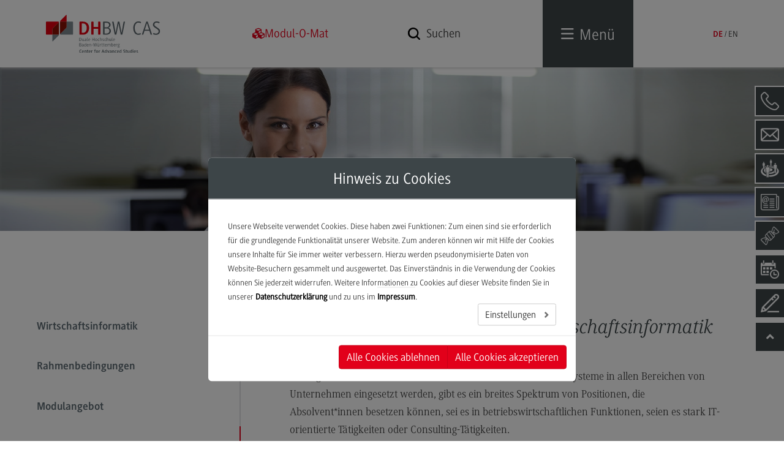

--- FILE ---
content_type: text/html; charset=utf-8
request_url: https://www.cas.dhbw.de/wirtschaftsinformatik/berufsperspektiven/
body_size: 18057
content:
<!DOCTYPE html>
<html lang="de">
<head>

<meta charset="utf-8">
<!-- 
	This website is powered by TYPO3 - inspiring people to share!
	TYPO3 is a free open source Content Management Framework initially created by Kasper Skaarhoj and licensed under GNU/GPL.
	TYPO3 is copyright 1998-2026 of Kasper Skaarhoj. Extensions are copyright of their respective owners.
	Information and contribution at https://typo3.org/
-->




<meta name="generator" content="TYPO3 CMS">
<meta name="description" content="Mit einem dualen Masterabschluss in Wirtschaftsinformatik eröffnen sich Ihnen viele Berufsperspektiven.">
<meta property="og:type" content="website">
<meta property="og:url" content="https://www.cas.dhbw.de/wirtschaftsinformatik/berufsperspektiven/">
<meta property="og:title" content="Berufsperspektiven">
<meta property="og:site_name" content="DHBW Center for Advanced Studies">
<meta property="og:description" content="Mit einem dualen Masterabschluss in Wirtschaftsinformatik eröffnen sich Ihnen viele Berufsperspektiven.">
<meta property="og:image" content="https://www.cas.dhbw.de/_assets/a52c66b9b422e795aaba09b510c95d5c/ogImage.jpg">
<meta name="twitter:card" content="summary">
<meta name="twitter:site" content="DHBW Center for Advanced Studies">
<meta name="twitter:description" content="Mit einem dualen Masterabschluss in Wirtschaftsinformatik eröffnen sich Ihnen viele Berufsperspektiven.">
<meta name="twitter:image" content="https://www.cas.dhbw.de/_assets/a52c66b9b422e795aaba09b510c95d5c/ogImage.jpg">
<meta name="twitter:image:width" content="1200">
<meta name="twitter:image:height" content="630">


<link rel="stylesheet" href="/typo3temp/assets/css/adec9e60d42f9b5b8aeac72ff19030d4.css?1768901425" media="all">
<link rel="stylesheet" href="/_assets/ace5d898df31977df562bca5e4aead68/Themes/bootstrap3-modal/cookieman-theme.min.css?1743762141" media="all">
<link rel="stylesheet" href="/_assets/f411617fb7abc24b32642d8402be93f8/Css/cookieman-dhbw.css?1768901313" media="all">
<link rel="stylesheet" href="/_assets/f411617fb7abc24b32642d8402be93f8/Css/cookieman-video.css?1768901313" media="all">
<link rel="stylesheet" href="/_assets/948410ace0dfa9ad00627133d9ca8a23/Css/Basic.css?1753167604" media="all">
<link rel="stylesheet" href="/_assets/ef5f3fc87a47cfc156c6d5e62a7732ce/CSS/style.css?1768901313" media="all">
<link rel="stylesheet" href="/_assets/cc135e9486851d1d19c8ffe402ea2470/JavaScript/navCookies/navCookies.css?1768901313" media="all">
<link rel="stylesheet" href="/_assets/a52c66b9b422e795aaba09b510c95d5c/CAS/CSS/bower_components/animate.css/animate.min.css?1768901313" media="all">
<link rel="stylesheet" href="/_assets/6746ed8e71fa8cbdab62b2ebdee59d1e/css/css.css?1768901313" media="all">
<link rel="stylesheet" href="/_assets/cc135e9486851d1d19c8ffe402ea2470/CSS/datepicker.min-bce13446.css?1768901313" media="all">
<link rel="stylesheet" href="/_assets/cc135e9486851d1d19c8ffe402ea2470/CSS/powermail.css?1768901313" media="all">
<link rel="stylesheet" href="/_assets/cc135e9486851d1d19c8ffe402ea2470/CSS/screen.css?1768901313" media="all">
<link rel="stylesheet" href="/_assets/cc135e9486851d1d19c8ffe402ea2470/CSS/screen_overwrites.css?1768901313" media="all">
<link rel="stylesheet" href="/_assets/80d0f4860bc28ebe8130e8bfcd450e4c/css/custom-style.css?1768901313" media="all">



<script src="/_assets/a52c66b9b422e795aaba09b510c95d5c/CAS/JavaScript/jquery.min.js?1768901313"></script>
<script src="/_assets/cc135e9486851d1d19c8ffe402ea2470/JavaScript/vendor_head.min-8fa490df.js?1768901313"></script>
<script src="/_assets/cc135e9486851d1d19c8ffe402ea2470/JavaScript/plugins/grunticon.js?1768901313"></script>
<script>
    function hasStorage(){var e="modernizr";try{return localStorage.setItem(e,e),localStorage.removeItem(e),!0}catch(r){return!1}}function checkOverlay() {;if(hasStorage()&&"1"===window.sessionStorage.getItem("overlay")){var overlayEl=document.getElementById("overlay");null!==overlayEl&&overlayEl.parentNode.removeChild(overlayEl)}}document.addEventListener("DOMContentLoaded", function(event) {checkOverlay();});
  </script>

<title>Master Wirtschaftsinformatik Berufsperspektiven | DHBW CAS</title><meta name="google-site-verification" content="_1J2-O3ViZiikd0uh4WtEVjHzVQ7yMdFWq4Iw1j9Zmo"><meta name="google-site-verification" content="lgRFYMcXatce2oDj39dKuHF8BmuxUXOQUQ-JgEgP4xI">

        <meta name="viewport" content="width=device-width, initial-scale=1.0">
        <meta name="X-UA-Compatible" content="IE=edge,chrome=1">
        <meta name="format-detection" content="telephone=no">
    
<link rel="canonical" href="https://www.cas.dhbw.de/wirtschaftsinformatik/berufsperspektiven/"/>
</head>
<body class="standort standort-cas">



  
  
  
    


    <header class="page-header">
        <div class="header-container">
          <a href="/" id="home-link2">
            <img alt="Logo CAS" src="/_assets/a52c66b9b422e795aaba09b510c95d5c/Icons/logo_cas.svg" width="187" height="62" />
          </a>
          <div class="modulconf-wrapper2">
            <a href="/modul-o-mat/">
              <i class="fas fa-cubes"></i>
              <span class="hidden-modul-mobile">Modul-O-Mat</span>
            </a>
          </div>
          <div>
            <div class="search-wrapper">
              <form action="/suchergebnisse/" method="GET" autocomplete="off">
                
                    <input name="q" value="Suchen" data-default-value="Suchen" class="search-input search-trigger"/>
                    <div class="decoration"><span class="text-hide">Suchen</span><span class="icon-search"></span></div>
                  
              </form>
            </div>
          </div>
          
              <div class="menu-toggle"><a id="show-menu" href="#"><span class="icon-nav"></span><span class="title hidden-xs">Menü</span></a></div>
            
          <div class="lang-selection">
            <ul><li class="active"><a href="/wirtschaftsinformatik/berufsperspektiven/">DE</a></li><li class="disabled">EN</li></ul>
          </div>
        </div>
        <div class="menu-overlay-container">
            <div class="overlay-header"></div>
            <div class="overlay-header-buttons">
                <div class="header-wrapper row overlay">
                    <div class="col-xs-8 col-sm-6 col-sm-offset-2">
                        <div class="ke-search-wrapper">
                            <div class="tx-kesearch-pi1">
                                <form method="get" id="form_kesearch_pi1" name="form_kesearch_pi1" action="/suchergebnisse/">
                                    <fieldset class="kesearch_searchbox">
                                        <div class="kesearchbox">
                                            <input type="text" id="ke_search_sword" name="tx_kesearch_pi1[sword]" value="" placeholder="Suchbegriff" class="large" style=""><div class="clearer">&nbsp;</div>
                                        </div>
                                        <input id="kesearchpagenumber" type="hidden" name="tx_kesearch_pi1[page]" value="" class="large">
                                        <input id="resetFilters" type="hidden" name="tx_kesearch_pi1[resetFilters]" value="" class="large">
                                        <input id="sortByField" type="hidden" name="tx_kesearch_pi1[sortByField]" value="" class="large">
                                        <input id="sortByDir" type="hidden" name="tx_kesearch_pi1[sortByDir]" value="" class="large">
                                        <span class="resetbutt"><a href="/suchergebnisse/" class="resetButton"><span>Eingaben löschen</span></a></span>
                                        <span class="submitbutt"><input type="submit" value="" class="large"></span>
                                    </fieldset>
                                </form>
                            </div>
                        </div>
                    </div>
                    <div class="col-xs-4">
                        <div class="header-wrapper">
                            <div class="menu-toggle"><a id="hide-menu" href="#"><span data-grunticon-embed="data-grunticon-embed" class="icon-close"></span><span class="title">Schließen</span></a></div>
                        </div>
                    </div>
                </div>
            </div>
            <div class="menu-overlay">
                

    <nav class="main-menu">
        <div class="collapse navbar-collapse">
            
                <ul class="menu-wrapper">
                    

                        <li class="level1" ><a class="umbrella" href="/masterstudiengaenge/">Masterstudiengänge</a>
                            <i class="fa fa-plus hidden-md hidden-lg" aria-hidden="true"></i>

                            
                                    
                                        
                                        
                                        
                                        
                                        
                                            <ul class="dropdown-menu">
                                                
                                                    
                                                        
                                                                <li class="submenu dropdown">
                                                                    <a title="Accounting, Controlling, Taxation" href="/accounting/">Accounting, Controlling, Taxation</a><a href="#" class="dropdown-toggle plus-minus hidden-xs hidden-sm" data-toggle="dropdown"><span class="plus"></span></a>
                                                                    
                                                                        <ul>
                                                                            
                                                                                    <li><a title="Accounting, Controlling, Taxation" href="/accounting/">Accounting, Controlling, Taxation</a></li>
                                                                            
                                                                                    <li><a title="Modulangebot" href="/accounting/modulangebot/">Modulangebot</a></li>
                                                                            
                                                                                    <li><a title="Berufsperspektiven" href="/accounting/berufsperspektiven/">Berufsperspektiven</a></li>
                                                                            
                                                                                    <li><a title="Kontakt" href="/accounting/kontakt/">Kontakt</a></li>
                                                                            
                                                                        </ul>
                                                                    
                                                                </li>
                                                            
                                                    
                                                
                                                    
                                                        
                                                                <li class="submenu dropdown">
                                                                    <a title="Advanced Practice in Healthcare" href="/healthcare/">Advanced Practice in Healthcare</a><a href="#" class="dropdown-toggle plus-minus hidden-xs hidden-sm" data-toggle="dropdown"><span class="plus"></span></a>
                                                                    
                                                                        <ul>
                                                                            
                                                                                    <li><a title="Advanced Practice in Healthcare" href="/healthcare/">Advanced Practice in Healthcare</a></li>
                                                                            
                                                                                    <li><a title="Rahmenbedingungen" href="/healthcare/rahmenbedingungen/">Rahmenbedingungen</a></li>
                                                                            
                                                                                    <li><a title="Modulangebot" href="/healthcare/modulangebot/">Modulangebot</a></li>
                                                                            
                                                                                    <li><a title="Kontakt" href="/healthcare/kontakt/">Kontakt</a></li>
                                                                            
                                                                        </ul>
                                                                    
                                                                </li>
                                                            
                                                    
                                                
                                                    
                                                        
                                                                <li class="submenu dropdown">
                                                                    <a title="Bauingenieurwesen" href="/bauingenieurwesen/">Bauingenieurwesen</a><a href="#" class="dropdown-toggle plus-minus hidden-xs hidden-sm" data-toggle="dropdown"><span class="plus"></span></a>
                                                                    
                                                                        <ul>
                                                                            
                                                                                    <li><a title="Bauingenieurwesen" href="/bauingenieurwesen/">Bauingenieurwesen</a></li>
                                                                            
                                                                                    <li><a title="Rahmenbedingungen" href="/bauingenieurwesen/rahmenbedingungen/">Rahmenbedingungen</a></li>
                                                                            
                                                                                    <li><a title="Modulangebot" href="/bauingenieurwesen/modulangebot/">Modulangebot</a></li>
                                                                            
                                                                                    <li><a title="Berufsperspektiven" href="/bauingenieurwesen/berufsperspektiven/">Berufsperspektiven</a></li>
                                                                            
                                                                                    <li><a title="Kontakt" href="/bauingenieurwesen/kontakt/">Kontakt</a></li>
                                                                            
                                                                        </ul>
                                                                    
                                                                </li>
                                                            
                                                    
                                                
                                                    
                                                        
                                                                <li class="submenu dropdown">
                                                                    <a title="Data Science and Artificial Intelligence" href="/data-science-and-artificial-intelligence/">Data Science and Artificial Intelligence</a><a href="#" class="dropdown-toggle plus-minus hidden-xs hidden-sm" data-toggle="dropdown"><span class="plus"></span></a>
                                                                    
                                                                        <ul>
                                                                            
                                                                                    <li><a title="Data Science and Artificial Intelligence" href="/data-science-and-artificial-intelligence/">Data Science and Artificial Intelligence</a></li>
                                                                            
                                                                                    <li><a title="Profil-O-Mat Data Science and Artificial Intelligence" href="https://www.cas.dhbw.de/profil-o-mat/studiengang/data-science-and-artificial-intelligence/">Profil-O-Mat Data Science and Artificial Intelligence</a></li>
                                                                            
                                                                                    <li><a title="Rahmenbedingungen" href="/data-science-and-artificial-intelligence/rahmenbedingungen/">Rahmenbedingungen</a></li>
                                                                            
                                                                                    <li><a title="Modulangebot" href="/data-science-and-artificial-intelligence/modulangebot/">Modulangebot</a></li>
                                                                            
                                                                                    <li><a title="Berufsperspektiven" href="/data-science-and-artificial-intelligence/berufsperspektiven/">Berufsperspektiven</a></li>
                                                                            
                                                                                    <li><a title="Kontakt" href="/data-science-and-artificial-intelligence/kontakt/">Kontakt</a></li>
                                                                            
                                                                        </ul>
                                                                    
                                                                </li>
                                                            
                                                    
                                                
                                                    
                                                        
                                                                <li class="submenu dropdown">
                                                                    <a title="Digital Business Management" href="/digital-business/">Digital Business Management</a><a href="#" class="dropdown-toggle plus-minus hidden-xs hidden-sm" data-toggle="dropdown"><span class="plus"></span></a>
                                                                    
                                                                        <ul>
                                                                            
                                                                                    <li><a title="Digital Business Management" href="/digital-business/">Digital Business Management</a></li>
                                                                            
                                                                                    <li><a title="Modulangebot" href="/digital-business/modulangebot/">Modulangebot</a></li>
                                                                            
                                                                                    <li><a title="Berufsperspektiven" href="/digital-business/berufsperspektiven/">Berufsperspektiven</a></li>
                                                                            
                                                                                    <li><a title="Kontakt" href="/digital-business/kontakt/">Kontakt</a></li>
                                                                            
                                                                        </ul>
                                                                    
                                                                </li>
                                                            
                                                    
                                                
                                                    
                                                        
                                                                <li class="submenu dropdown">
                                                                    <a title="Digitalisierung in der Sozialen Arbeit" href="/disa/">Digitalisierung in der Sozialen Arbeit</a><a href="#" class="dropdown-toggle plus-minus hidden-xs hidden-sm" data-toggle="dropdown"><span class="plus"></span></a>
                                                                    
                                                                        <ul>
                                                                            
                                                                                    <li><a title="Digitalisierung in der Sozialen Arbeit" href="/disa/">Digitalisierung in der Sozialen Arbeit</a></li>
                                                                            
                                                                                    <li><a title="Modulangebot" href="/disa/modulangebot/">Modulangebot</a></li>
                                                                            
                                                                                    <li><a title="Berufsperspektiven" href="/disa/berufsperspektiven/">Berufsperspektiven</a></li>
                                                                            
                                                                                    <li><a title="Kontakt" href="/disa/kontakt/">Kontakt</a></li>
                                                                            
                                                                        </ul>
                                                                    
                                                                </li>
                                                            
                                                    
                                                
                                                    
                                                        
                                                                <li class="submenu dropdown">
                                                                    <a title="Elektrotechnik und Informationstechnik" href="/elektrotechnik/">Elektrotechnik und Informationstechnik</a><a href="#" class="dropdown-toggle plus-minus hidden-xs hidden-sm" data-toggle="dropdown"><span class="plus"></span></a>
                                                                    
                                                                        <ul>
                                                                            
                                                                                    <li><a title="Elektrotechnik und Informationstechnik" href="/elektrotechnik/">Elektrotechnik und Informationstechnik</a></li>
                                                                            
                                                                                    <li><a title="Profil-O-Mat Elektrotechnik und Informationstechnik" href="https://www.cas.dhbw.de/profil-o-mat/studiengang/elektrotechnik/">Profil-O-Mat Elektrotechnik und Informationstechnik</a></li>
                                                                            
                                                                                    <li><a title="Rahmenbedingungen" href="/elektrotechnik/rahmenbedingungen/">Rahmenbedingungen</a></li>
                                                                            
                                                                                    <li><a title="Modulangebot" href="/elektrotechnik/modulangebot/">Modulangebot</a></li>
                                                                            
                                                                                    <li><a title="Berufsperspektiven" href="/elektrotechnik/berufsperspektiven/">Berufsperspektiven</a></li>
                                                                            
                                                                                    <li><a title="Kontakt" href="/elektrotechnik/kontakt/">Kontakt</a></li>
                                                                            
                                                                        </ul>
                                                                    
                                                                </li>
                                                            
                                                    
                                                
                                                    
                                                        
                                                                <li class="submenu dropdown">
                                                                    <a title="Entrepreneurship" href="/entrepreneurship/">Entrepreneurship</a><a href="#" class="dropdown-toggle plus-minus hidden-xs hidden-sm" data-toggle="dropdown"><span class="plus"></span></a>
                                                                    
                                                                        <ul>
                                                                            
                                                                                    <li><a title="Entrepreneurship" href="/entrepreneurship/">Entrepreneurship</a></li>
                                                                            
                                                                                    <li><a title="Modulangebot" href="/entrepreneurship/modulangebot/">Modulangebot</a></li>
                                                                            
                                                                                    <li><a title="Berufsperspektiven" href="/entrepreneurship/berufsperspektiven/">Berufsperspektiven</a></li>
                                                                            
                                                                                    <li><a title="Kontakt" href="/entrepreneurship/kontakt/">Kontakt</a></li>
                                                                            
                                                                        </ul>
                                                                    
                                                                </li>
                                                            
                                                    
                                                
                                                    
                                                        
                                                                <li class="submenu dropdown">
                                                                    <a title="Executive Engineering" href="/executive-engineering/">Executive Engineering</a><a href="#" class="dropdown-toggle plus-minus hidden-xs hidden-sm" data-toggle="dropdown"><span class="plus"></span></a>
                                                                    
                                                                        <ul>
                                                                            
                                                                                    <li><a title="Executive Engineering" href="/executive-engineering/">Executive Engineering</a></li>
                                                                            
                                                                                    <li><a title="Modulangebot" href="/executive-engineering/modulangebot/">Modulangebot</a></li>
                                                                            
                                                                                    <li><a title="Besonderheiten und Highlights" href="/executive-engineering/besonderheiten-und-highlights/">Besonderheiten und Highlights</a></li>
                                                                            
                                                                                    <li><a title="Berufsperspektiven" href="/executive-engineering/berufsperspektiven/">Berufsperspektiven</a></li>
                                                                            
                                                                                    <li><a title="Kontakt" href="/executive-engineering/kontakt/">Kontakt</a></li>
                                                                            
                                                                        </ul>
                                                                    
                                                                </li>
                                                            
                                                    
                                                
                                                    
                                                
                                                    
                                                
                                                    
                                                
                                                    
                                                
                                                    
                                                
                                                    
                                                
                                                    
                                                
                                                    
                                                
                                                    
                                                
                                                    
                                                
                                                    
                                                
                                                    
                                                
                                                    
                                                
                                                    
                                                
                                                    
                                                
                                                    
                                                
                                                    
                                                
                                                    
                                                
                                                    
                                                
                                            </ul>
                                            <li class="level1 openwithsibling">
                                                <ul class="dropdown-menu">
                                                    
                                                        
                                                    
                                                        
                                                    
                                                        
                                                    
                                                        
                                                    
                                                        
                                                    
                                                        
                                                    
                                                        
                                                    
                                                        
                                                    
                                                        
                                                    
                                                        
                                                            
                                                                    <li class="submenu dropdown">
                                                                        <a title="Finance" href="/finance/">Finance</a><a href="#" class="dropdown-toggle plus-minus hidden-xs hidden-sm" data-toggle="dropdown"><span class="plus"></span></a>
                                                                        
                                                                            <ul>
                                                                                
                                                                                        <li><a title="Finance" href="/finance/">Finance</a></li>
                                                                                
                                                                                        <li><a title="Modulangebot" href="/finance/modulangebot/">Modulangebot</a></li>
                                                                                
                                                                                        <li><a title="Berufsperspektiven" href="/finance/berufsperspektiven/">Berufsperspektiven</a></li>
                                                                                
                                                                                        <li><a title="Kontakt" href="/finance/kontakt/">Kontakt</a></li>
                                                                                
                                                                            </ul>
                                                                        
                                                                    </li>
                                                                
                                                        
                                                    
                                                        
                                                            
                                                                    <li class="submenu dropdown">
                                                                        <a title="General Business Management" href="/general-business/">General Business Management</a><a href="#" class="dropdown-toggle plus-minus hidden-xs hidden-sm" data-toggle="dropdown"><span class="plus"></span></a>
                                                                        
                                                                            <ul>
                                                                                
                                                                                        <li><a title="General Business Management" href="/general-business/">General Business Management</a></li>
                                                                                
                                                                                        <li><a title="Modulangebot" href="/general-business/modulangebot/">Modulangebot</a></li>
                                                                                
                                                                                        <li><a title="Berufsperspektiven" href="/general-business/berufsperspektiven/">Berufsperspektiven</a></li>
                                                                                
                                                                                        <li><a title="Kontakt" href="/general-business/kontakt/">Kontakt</a></li>
                                                                                
                                                                            </ul>
                                                                        
                                                                    </li>
                                                                
                                                        
                                                    
                                                        
                                                            
                                                                    <li class="submenu dropdown">
                                                                        <a title="Governance Sozialer Arbeit" href="/gsa/">Governance Sozialer Arbeit</a><a href="#" class="dropdown-toggle plus-minus hidden-xs hidden-sm" data-toggle="dropdown"><span class="plus"></span></a>
                                                                        
                                                                            <ul>
                                                                                
                                                                                        <li><a title="Governance Sozialer Arbeit" href="/gsa/">Governance Sozialer Arbeit</a></li>
                                                                                
                                                                                        <li><a title="Modulangebot" href="/gsa/modulangebot/">Modulangebot</a></li>
                                                                                
                                                                                        <li><a title="Berufsperspektiven" href="/gsa/berufsperspektiven/">Berufsperspektiven</a></li>
                                                                                
                                                                                        <li><a title="Kontakt" href="/gsa/kontakt/">Kontakt</a></li>
                                                                                
                                                                            </ul>
                                                                        
                                                                    </li>
                                                                
                                                        
                                                    
                                                        
                                                            
                                                                    <li class="submenu dropdown">
                                                                        <a title="Informatik" href="/informatik/">Informatik</a><a href="#" class="dropdown-toggle plus-minus hidden-xs hidden-sm" data-toggle="dropdown"><span class="plus"></span></a>
                                                                        
                                                                            <ul>
                                                                                
                                                                                        <li><a title="Informatik" href="/informatik/">Informatik</a></li>
                                                                                
                                                                                        <li><a title="Profil-O-Mat Informatik" href="https://www.cas.dhbw.de/profil-o-mat/studiengang/informatik/">Profil-O-Mat Informatik</a></li>
                                                                                
                                                                                        <li><a title="Rahmenbedingungen" href="/informatik/rahmenbedingungen/">Rahmenbedingungen</a></li>
                                                                                
                                                                                        <li><a title="Modulangebot" href="/informatik/modulangebot/">Modulangebot</a></li>
                                                                                
                                                                                        <li><a title="Berufsperspektiven" href="/informatik/berufsperspektiven/">Berufsperspektiven</a></li>
                                                                                
                                                                                        <li><a title="Kontakt" href="/informatik/kontakt/">Kontakt</a></li>
                                                                                
                                                                            </ul>
                                                                        
                                                                    </li>
                                                                
                                                        
                                                    
                                                        
                                                            
                                                                    <li class="submenu dropdown">
                                                                        <a title="Integrated Engineering" href="/integrated-engineering/">Integrated Engineering</a><a href="#" class="dropdown-toggle plus-minus hidden-xs hidden-sm" data-toggle="dropdown"><span class="plus"></span></a>
                                                                        
                                                                            <ul>
                                                                                
                                                                                        <li><a title="Integrated Engineering" href="/integrated-engineering/">Integrated Engineering</a></li>
                                                                                
                                                                                        <li><a title="Rahmenbedingungen" href="/integrated-engineering/rahmenbedingungen/">Rahmenbedingungen</a></li>
                                                                                
                                                                                        <li><a title="Modulangebot" href="/integrated-engineering/modulangebot/">Modulangebot</a></li>
                                                                                
                                                                                        <li><a title="Berufsperspektiven" href="/integrated-engineering/berufsperspektiven/">Berufsperspektiven</a></li>
                                                                                
                                                                                        <li><a title="Kontakt" href="/integrated-engineering/kontakt/">Kontakt</a></li>
                                                                                
                                                                            </ul>
                                                                        
                                                                    </li>
                                                                
                                                        
                                                    
                                                        
                                                            
                                                                    <li class="submenu dropdown">
                                                                        <a title="Intensive Care" href="/intensive-care/">Intensive Care</a><a href="#" class="dropdown-toggle plus-minus hidden-xs hidden-sm" data-toggle="dropdown"><span class="plus"></span></a>
                                                                        
                                                                            <ul>
                                                                                
                                                                                        <li><a title="Intensive Care" href="/intensive-care/">Intensive Care</a></li>
                                                                                
                                                                                        <li><a title="Modulangebot" href="/intensive-care/modulangebot/">Modulangebot</a></li>
                                                                                
                                                                                        <li><a title="Berufsperspektiven" href="/intensive-care/berufsperspektiven/">Berufsperspektiven</a></li>
                                                                                
                                                                                        <li><a title="Kontakt" href="/intensive-care/kontakt/">Kontakt</a></li>
                                                                                
                                                                            </ul>
                                                                        
                                                                    </li>
                                                                
                                                        
                                                    
                                                        
                                                            
                                                                    <li class="submenu dropdown">
                                                                        <a title="Marketing" href="/marketing/">Marketing</a><a href="#" class="dropdown-toggle plus-minus hidden-xs hidden-sm" data-toggle="dropdown"><span class="plus"></span></a>
                                                                        
                                                                            <ul>
                                                                                
                                                                                        <li><a title="Marketing" href="/marketing/">Marketing</a></li>
                                                                                
                                                                                        <li><a title="Modulangebot" href="/marketing/modulangebot/">Modulangebot</a></li>
                                                                                
                                                                                        <li><a title="Berufsperspektiven" href="/marketing/berufsperspektiven/">Berufsperspektiven</a></li>
                                                                                
                                                                                        <li><a title="Kontakt" href="/marketing/kontakt/">Kontakt</a></li>
                                                                                
                                                                            </ul>
                                                                        
                                                                    </li>
                                                                
                                                        
                                                    
                                                        
                                                            
                                                                    <li class="submenu dropdown">
                                                                        <a title="Maschinenbau" href="/maschinenbau/">Maschinenbau</a><a href="#" class="dropdown-toggle plus-minus hidden-xs hidden-sm" data-toggle="dropdown"><span class="plus"></span></a>
                                                                        
                                                                            <ul>
                                                                                
                                                                                        <li><a title="Maschinenbau" href="/maschinenbau/">Maschinenbau</a></li>
                                                                                
                                                                                        <li><a title="Profil-O-Mat Maschinenbau" href="https://www.cas.dhbw.de/profil-o-mat/studiengang/maschinenbau/">Profil-O-Mat Maschinenbau</a></li>
                                                                                
                                                                                        <li><a title="Rahmenbedingungen" href="/maschinenbau/rahmenbedingungen/">Rahmenbedingungen</a></li>
                                                                                
                                                                                        <li><a title="Modulangebot" href="/maschinenbau/modulangebot/">Modulangebot</a></li>
                                                                                
                                                                                        <li><a title="Berufsperspektiven" href="/maschinenbau/berufsperspektiven/">Berufsperspektiven</a></li>
                                                                                
                                                                                        <li><a title="Kontakt" href="/maschinenbau/kontakt/">Kontakt</a></li>
                                                                                
                                                                            </ul>
                                                                        
                                                                    </li>
                                                                
                                                        
                                                    
                                                        
                                                            
                                                                    <li class="submenu dropdown">
                                                                        <a title="Master of Business Administration" href="/mba/">Master of Business Administration</a><a href="#" class="dropdown-toggle plus-minus hidden-xs hidden-sm" data-toggle="dropdown"><span class="plus"></span></a>
                                                                        
                                                                            <ul>
                                                                                
                                                                                        <li><a title="Master of Business Administration" href="/mba/">Master of Business Administration</a></li>
                                                                                
                                                                                        <li><a title="Modulangebot" href="/mba/modulangebot/">Modulangebot</a></li>
                                                                                
                                                                                        <li><a title="Berufsperspektiven" href="/mba/berufsperspektiven/">Berufsperspektiven</a></li>
                                                                                
                                                                                        <li><a title="Kontakt" href="/mba/kontakt/">Kontakt</a></li>
                                                                                
                                                                            </ul>
                                                                        
                                                                    </li>
                                                                
                                                        
                                                    
                                                        
                                                    
                                                        
                                                    
                                                        
                                                    
                                                        
                                                    
                                                        
                                                    
                                                        
                                                    
                                                        
                                                    
                                                        
                                                    
                                                        
                                                    
                                                        
                                                    
                                                </ul></li>
                                                <li class="level1 openwithsibling" >
                                                    <ul class="dropdown-menu">
                                                        
                                                            
                                                        
                                                            
                                                        
                                                            
                                                        
                                                            
                                                        
                                                            
                                                        
                                                            
                                                        
                                                            
                                                        
                                                            
                                                        
                                                            
                                                        
                                                            
                                                        
                                                            
                                                        
                                                            
                                                        
                                                            
                                                        
                                                            
                                                        
                                                            
                                                        
                                                            
                                                        
                                                            
                                                        
                                                            
                                                        
                                                            
                                                                
                                                                        <li class="submenu dropdown">
                                                                            <a title="Media and Data-driven Business" href="/media-data/">Media and Data-driven Business</a><a href="#" class="dropdown-toggle plus-minus hidden-xs hidden-sm" data-toggle="dropdown"><span class="plus"></span></a>
                                                                            
                                                                                <ul>
                                                                                    
                                                                                            <li><a title="Media and Data-driven Business" href="/media-data/">Media and Data-driven Business</a></li>
                                                                                    
                                                                                            <li><a title="Modulangebot" href="/media-data/modulangebot/">Modulangebot</a></li>
                                                                                    
                                                                                            <li><a title="Berufsperspektiven" href="/media-data/berufsperspektiven/">Berufsperspektiven</a></li>
                                                                                    
                                                                                            <li><a title="Kontakt" href="/media-data/kontakt/">Kontakt</a></li>
                                                                                    
                                                                                </ul>
                                                                            
                                                                        </li>
                                                                    
                                                            
                                                        
                                                            
                                                                
                                                                        <li class="submenu dropdown">
                                                                            <a title="Personalmanagement und Wirtschaftspsychologie" href="/personalmanagement/">Personalmanagement und Wirtschaftspsychologie</a><a href="#" class="dropdown-toggle plus-minus hidden-xs hidden-sm" data-toggle="dropdown"><span class="plus"></span></a>
                                                                            
                                                                                <ul>
                                                                                    
                                                                                            <li><a title="Personalmanagement und Wirtschaftspsychologie" href="/personalmanagement/">Personalmanagement und Wirtschaftspsychologie</a></li>
                                                                                    
                                                                                            <li><a title="Modulangebot" href="/personalmanagement/modulangebot/">Modulangebot</a></li>
                                                                                    
                                                                                            <li><a title="Berufsperspektiven" href="/personalmanagement/berufsperspektiven/">Berufsperspektiven</a></li>
                                                                                    
                                                                                            <li><a title="Kontakt" href="/personalmanagement/kontakt/">Kontakt</a></li>
                                                                                    
                                                                                </ul>
                                                                            
                                                                        </li>
                                                                    
                                                            
                                                        
                                                            
                                                                
                                                                        <li class="submenu dropdown">
                                                                            <a title="Planung und Koordination in der Sozialen Arbeit" href="/pks/">Planung und Koordination in der Sozialen Arbeit</a><a href="#" class="dropdown-toggle plus-minus hidden-xs hidden-sm" data-toggle="dropdown"><span class="plus"></span></a>
                                                                            
                                                                                <ul>
                                                                                    
                                                                                            <li><a title="Planung und Koordination in der Sozialen Arbeit" href="/pks/">Planung und Koordination in der Sozialen Arbeit</a></li>
                                                                                    
                                                                                            <li><a title="Modulangebot" href="/pks/modulangebot/">Modulangebot</a></li>
                                                                                    
                                                                                            <li><a title="Berufsperspektiven" href="/pks/berufsperspektiven/">Berufsperspektiven</a></li>
                                                                                    
                                                                                            <li><a title="Kontakt" href="/pks/kontakt/">Kontakt</a></li>
                                                                                    
                                                                                </ul>
                                                                            
                                                                        </li>
                                                                    
                                                            
                                                        
                                                            
                                                                
                                                                        <li class="submenu dropdown">
                                                                            <a title="Rechnungswesen Steuern Wirtschaftsrecht" href="/steuern/">Rechnungswesen Steuern Wirtschaftsrecht</a><a href="#" class="dropdown-toggle plus-minus hidden-xs hidden-sm" data-toggle="dropdown"><span class="plus"></span></a>
                                                                            
                                                                                <ul>
                                                                                    
                                                                                            <li><a title="Rechnungswesen, Steuern, Wirtschaftsrecht" href="/steuern/">Rechnungswesen, Steuern, Wirtschaftsrecht</a></li>
                                                                                    
                                                                                            <li><a title="Modulangebot" href="/steuern/modulangebot/">Modulangebot</a></li>
                                                                                    
                                                                                            <li><a title="Berufsperspektiven" href="/steuern/berufsperspektiven/">Berufsperspektiven</a></li>
                                                                                    
                                                                                            <li><a title="Kontakt" href="/steuern/kontakt/">Kontakt</a></li>
                                                                                    
                                                                                </ul>
                                                                            
                                                                        </li>
                                                                    
                                                            
                                                        
                                                            
                                                                
                                                                        <li class="submenu dropdown">
                                                                            <a title="Sales and Negotiation" href="/sales/">Sales and Negotiation</a><a href="#" class="dropdown-toggle plus-minus hidden-xs hidden-sm" data-toggle="dropdown"><span class="plus"></span></a>
                                                                            
                                                                                <ul>
                                                                                    
                                                                                            <li><a title="Sales and Negotiation" href="/sales/">Sales and Negotiation</a></li>
                                                                                    
                                                                                            <li><a title="Modulangebot" href="/sales/modulangebot/">Modulangebot</a></li>
                                                                                    
                                                                                            <li><a title="Berufsperspektiven" href="/sales/berufsperspektiven/">Berufsperspektiven</a></li>
                                                                                    
                                                                                            <li><a title="Kontakt" href="/sales/kontakt/">Kontakt</a></li>
                                                                                    
                                                                                </ul>
                                                                            
                                                                        </li>
                                                                    
                                                            
                                                        
                                                            
                                                                
                                                                        <li class="submenu dropdown">
                                                                            <a title="Soziale Arbeit in der Migrationsgesellschaft" href="/sam/">Soziale Arbeit in der Migrationsgesellschaft</a><a href="#" class="dropdown-toggle plus-minus hidden-xs hidden-sm" data-toggle="dropdown"><span class="plus"></span></a>
                                                                            
                                                                                <ul>
                                                                                    
                                                                                            <li><a title="Soziale Arbeit in der Migrationsgesellschaft" href="/sam/">Soziale Arbeit in der Migrationsgesellschaft</a></li>
                                                                                    
                                                                                            <li><a title="Modulangebot" href="/sam/modulangebot/">Modulangebot</a></li>
                                                                                    
                                                                                            <li><a title="Berufsperspektiven" href="/sam/berufsperspektiven/">Berufsperspektiven</a></li>
                                                                                    
                                                                                            <li><a title="Kontakt" href="/sam/kontakt/">Kontakt</a></li>
                                                                                    
                                                                                </ul>
                                                                            
                                                                        </li>
                                                                    
                                                            
                                                        
                                                            
                                                                
                                                                        <li class="submenu dropdown">
                                                                            <a title="Supply Chain Management, Logistics, Production" href="/supply-chain/">Supply Chain Management, Logistics, Production</a><a href="#" class="dropdown-toggle plus-minus hidden-xs hidden-sm" data-toggle="dropdown"><span class="plus"></span></a>
                                                                            
                                                                                <ul>
                                                                                    
                                                                                            <li><a title="Supply Chain Management, Logistics, Production" href="/supply-chain/">Supply Chain Management, Logistics, Production</a></li>
                                                                                    
                                                                                            <li><a title="Modulangebot" href="/supply-chain/modulangebot/">Modulangebot</a></li>
                                                                                    
                                                                                            <li><a title="Berufsperspektiven" href="/supply-chain/berufsperspektiven/">Berufsperspektiven</a></li>
                                                                                    
                                                                                            <li><a title="Kontakt" href="/supply-chain/kontakt/">Kontakt</a></li>
                                                                                    
                                                                                </ul>
                                                                            
                                                                        </li>
                                                                    
                                                            
                                                        
                                                            
                                                                
                                                                        <li class="submenu dropdown">
                                                                            <a title="Transkulturelle Traumapädagogik" href="/transkulturelle-traumapaedagogik/">Transkulturelle Traumapädagogik</a><a href="#" class="dropdown-toggle plus-minus hidden-xs hidden-sm" data-toggle="dropdown"><span class="plus"></span></a>
                                                                            
                                                                                <ul>
                                                                                    
                                                                                            <li><a title="Transkulturelle Traumapädagogik" href="/transkulturelle-traumapaedagogik/">Transkulturelle Traumapädagogik</a></li>
                                                                                    
                                                                                            <li><a title="Modulangebot" href="/transkulturelle-traumapaedagogik/modulangebot/">Modulangebot</a></li>
                                                                                    
                                                                                            <li><a title="Kontakt" href="/transkulturelle-traumapaedagogik/kontakt/">Kontakt</a></li>
                                                                                    
                                                                                </ul>
                                                                            
                                                                        </li>
                                                                    
                                                            
                                                        
                                                            
                                                                
                                                                        <li class="submenu dropdown">
                                                                            <a title="Wirtschaftsinformatik" href="/wirtschaftsinformatik/">Wirtschaftsinformatik</a><a href="#" class="dropdown-toggle plus-minus hidden-xs hidden-sm" data-toggle="dropdown"><span class="plus"></span></a>
                                                                            
                                                                                <ul>
                                                                                    
                                                                                            <li><a title="Wirtschaftsinformatik" href="/wirtschaftsinformatik/">Wirtschaftsinformatik</a></li>
                                                                                    
                                                                                            <li><a title="Rahmenbedingungen" href="/wirtschaftsinformatik/rahmenbedingungen/">Rahmenbedingungen</a></li>
                                                                                    
                                                                                            <li><a title="Modulangebot" href="/wirtschaftsinformatik/modulangebot/">Modulangebot</a></li>
                                                                                    
                                                                                            <li><a title="Berufsperspektiven" href="/wirtschaftsinformatik/berufsperspektiven/">Berufsperspektiven</a></li>
                                                                                    
                                                                                            <li><a title="Located@Mannheim" href="/wirtschaftsinformatik/locatedatmannheim/">Located@Mannheim</a></li>
                                                                                    
                                                                                            <li><a title="Kontakt" href="/wirtschaftsinformatik/kontakt/">Kontakt</a></li>
                                                                                    
                                                                                </ul>
                                                                            
                                                                        </li>
                                                                    
                                                            
                                                        
                                                            
                                                        
                                                    </ul></li>
                                                    <li class="level1 openwithsibling last" >
                                                        <ul class="dropdown-menu">
                                                            
                                                                
                                                            
                                                                
                                                            
                                                                
                                                            
                                                                
                                                            
                                                                
                                                            
                                                                
                                                            
                                                                
                                                            
                                                                
                                                            
                                                                
                                                            
                                                                
                                                            
                                                                
                                                            
                                                                
                                                            
                                                                
                                                            
                                                                
                                                            
                                                                
                                                            
                                                                
                                                            
                                                                
                                                            
                                                                
                                                            
                                                                
                                                            
                                                                
                                                            
                                                                
                                                            
                                                                
                                                            
                                                                
                                                            
                                                                
                                                            
                                                                
                                                            
                                                                
                                                            
                                                                
                                                            
                                                                
                                                                    
                                                                            <li class="submenu dropdown">
                                                                                <a title="Wirtschaftsingenieurwesen" href="/wirtschaftsingenieurwesen/">Wirtschaftsingenieurwesen</a><a href="#" class="dropdown-toggle plus-minus hidden-xs hidden-sm" data-toggle="dropdown"><span class="plus"></span></a>
                                                                                
                                                                                    <ul>
                                                                                        
                                                                                                <li><a title="Wirtschaftsingenieurwesen" href="/wirtschaftsingenieurwesen/">Wirtschaftsingenieurwesen</a></li>
                                                                                        
                                                                                                <li><a title="Profil-O-Mat Wirtschaftsingenieurwesen" href="https://www.cas.dhbw.de/profil-o-mat/studiengang/wirtschaftsingenieurwesen/">Profil-O-Mat Wirtschaftsingenieurwesen</a></li>
                                                                                        
                                                                                                <li><a title="Rahmenbedingungen" href="/wirtschaftsingenieurwesen/rahmenbedingungen/">Rahmenbedingungen</a></li>
                                                                                        
                                                                                                <li><a title="Modulangebot" href="/wirtschaftsingenieurwesen/modulangebot/">Modulangebot</a></li>
                                                                                        
                                                                                                <li><a title="Located@Heidenheim" href="/wirtschaftsingenieurwesen/locatedatheidenheim/">Located@Heidenheim</a></li>
                                                                                        
                                                                                                <li><a title="Berufsperspektiven" href="/wirtschaftsingenieurwesen/berufsperspektiven/">Berufsperspektiven</a></li>
                                                                                        
                                                                                                <li><a title="Kontakt" href="/wirtschaftsingenieurwesen/kontakt/">Kontakt</a></li>
                                                                                        
                                                                                    </ul>
                                                                                
                                                                            </li>
                                                                        
                                                                
                                                            
                                                        </ul></li>
                                        
                                    
                                
                    

                        <li class="level1" ><a class="umbrella" href="/eckdaten-studium/">Eckdaten Studium</a>
                            <i class="fa fa-plus hidden-md hidden-lg" aria-hidden="true"></i>

                            
                                    
                                        
                                        
                                        
                                        
                                        
                                            <ul class="dropdown-menu">
                                                
                                                        
                                                                <li><a title="Aufbau und Struktur" href="/aufbau-und-struktur/">Aufbau und Struktur</a></li>
                                                            
                                                
                                                        
                                                                <li><a title="Zulassung" href="/zulassung/">Zulassung</a></li>
                                                            
                                                
                                                        
                                                                <li><a title="Bewerbung" href="/bewerbung/">Bewerbung</a></li>
                                                            
                                                
                                                        
                                                                <li><a title="Studiengebühren" href="/studiengebuehren/">Studiengebühren</a></li>
                                                            
                                                
                                                        
                                                                <li><a title="Satzungen" href="/satzungen/">Satzungen</a></li>
                                                            
                                                
                                                        
                                                                <li><a title="FAQ" href="/faq/">FAQ</a></li>
                                                            
                                                
                                            </ul>
                                        
                                    
                                
                    

                        <li class="level1" ><a class="umbrella" href="/arbeitgeber-vorteile/">Arbeitgeber-Vorteile</a>
                            <i class="fa fa-plus hidden-md hidden-lg" aria-hidden="true"></i>

                            
                                    
                                        
                                        
                                        
                                        
                                        
                                            <ul class="dropdown-menu">
                                                
                                                        
                                                                <li><a title="Dualer Partner werden" href="/dualer-partner-werden/">Dualer Partner werden</a></li>
                                                            
                                                
                                                        
                                                                <li><a title="Personal finden" href="/personal-finden/">Personal finden</a></li>
                                                            
                                                
                                                        
                                                                <li><a title="Personal entwickeln" href="/personal-entwickeln/">Personal entwickeln</a></li>
                                                            
                                                
                                                        
                                                                <li><a title="Personal binden" href="/personal-binden/">Personal binden</a></li>
                                                            
                                                
                                                        
                                                                <li><a title="Business Hacks" href="/arbeitgeber-vorteile/business-hacks/">Business Hacks</a></li>
                                                            
                                                
                                                        
                                                                <li><a title="Newsletter für Duale Partner" href="/newsletter-duale-partner/">Newsletter für Duale Partner</a></li>
                                                            
                                                
                                                        
                                                                <li><a title="FAQ" href="/faq-arbeitgeber/">FAQ</a></li>
                                                            
                                                
                                            </ul>
                                        
                                    
                                
                    

                        <li class="level1" ><a class="umbrella" href="/die-hochschule/">Die Hochschule</a>
                            <i class="fa fa-plus hidden-md hidden-lg" aria-hidden="true"></i>

                            
                                    
                                        
                                        
                                        
                                        
                                        
                                            <ul class="dropdown-menu">
                                                
                                                        
                                                                <li class="submenu dropdown">
                                                                    <a title="Über uns" href="/ueber-uns/">Über uns</a><a href="#" class="dropdown-toggle plus-minus hidden-xs hidden-sm" data-toggle="dropdown"><span class="plus"></span></a>
                                                                    
                                                                        <ul>
                                                                            
                                                                                    <li><a title="European University" href="https://www.dhbw.de/die-dhbw/eu4dual" rel="noreferrer">European University</a></li>
                                                                            
                                                                        </ul>
                                                                    
                                                                </li>
                                                            
                                                
                                                        
                                                                <li class="submenu dropdown">
                                                                    <a title="International Office" href="/international-office/">International Office</a><a href="#" class="dropdown-toggle plus-minus hidden-xs hidden-sm" data-toggle="dropdown"><span class="plus"></span></a>
                                                                    
                                                                        <ul>
                                                                            
                                                                                    <li><a title="International Office" href="/international-office/">International Office</a></li>
                                                                            
                                                                                    <li><a title="EU4Dual" href="/international-office/eu4dual/">EU4Dual</a></li>
                                                                            
                                                                                    <li><a title="Exkursionen und Studienreisen" href="/international-office/exkursionen/">Exkursionen und Studienreisen</a></li>
                                                                            
                                                                                    <li><a title="Erasmus+" href="/international-office/erasmus/">Erasmus+</a></li>
                                                                            
                                                                                    <li><a title="Englischsprachiger MBA" href="/international-office/mba-igtc/">Englischsprachiger MBA</a></li>
                                                                            
                                                                                    <li><a title="Kontakt" href="/international-office/kontakt/">Kontakt</a></li>
                                                                            
                                                                        </ul>
                                                                    
                                                                </li>
                                                            
                                                
                                                        
                                                                <li class="submenu dropdown">
                                                                    <a title="Interessensvertretungen" href="/die-hochschule/interessensvertretungen/">Interessensvertretungen</a><a href="#" class="dropdown-toggle plus-minus hidden-xs hidden-sm" data-toggle="dropdown"><span class="plus"></span></a>
                                                                    
                                                                        <ul>
                                                                            
                                                                                    <li><a title="Familiengerechte Hochschule" href="/familiengerechte-hochschule/">Familiengerechte Hochschule</a></li>
                                                                            
                                                                                    <li><a title="Chancengleichheit" href="/chancengleichheit/">Chancengleichheit</a></li>
                                                                            
                                                                                    <li><a title="Schwerbehindertenvertretung" href="/die-hochschule/interessensvertretungen/schwerbehindertenvertretung/">Schwerbehindertenvertretung</a></li>
                                                                            
                                                                                    <li><a title="DHBW CAS-Rat" href="/dhbw-cas-rat/">DHBW CAS-Rat</a></li>
                                                                            
                                                                                    <li><a title="Spitzensport-Stipendium" href="/die-hochschule/interessensvertretungen/spitzensport-stipendium/">Spitzensport-Stipendium</a></li>
                                                                            
                                                                        </ul>
                                                                    
                                                                </li>
                                                            
                                                
                                                        
                                                                <li class="submenu dropdown">
                                                                    <a title="Nachhaltige Hochschule" href="/die-hochschule/nachhaltige-hochschule/">Nachhaltige Hochschule</a><a href="#" class="dropdown-toggle plus-minus hidden-xs hidden-sm" data-toggle="dropdown"><span class="plus"></span></a>
                                                                    
                                                                        <ul>
                                                                            
                                                                                    <li><a title="Energie- und Klimaschutzkonzept an der DHBW" href="/die-hochschule/nachhaltige-hochschule/energie-und-klimaschutzkonzept-an-der-dhbw/">Energie- und Klimaschutzkonzept an der DHBW</a></li>
                                                                            
                                                                                    <li><a title="Nachhaltigkeit am Bildungscampus" href="/die-hochschule/nachhaltige-hochschule/nachhaltigkeit-am-bildungscampus/">Nachhaltigkeit am Bildungscampus</a></li>
                                                                            
                                                                                    <li><a title="Nachhaltigkeit Stadt Heilbronn" href="/die-hochschule/nachhaltige-hochschule/nachhaltigkeit-stadt-heilbronn/">Nachhaltigkeit Stadt Heilbronn</a></li>
                                                                            
                                                                        </ul>
                                                                    
                                                                </li>
                                                            
                                                
                                                        
                                                                <li><a title="Qualitätsmanagement" href="/qualitaetsmanagement/">Qualitätsmanagement</a></li>
                                                            
                                                
                                                        
                                                                <li class="submenu dropdown">
                                                                    <a title="Alumni" href="/alumni/">Alumni</a><a href="#" class="dropdown-toggle plus-minus hidden-xs hidden-sm" data-toggle="dropdown"><span class="plus"></span></a>
                                                                    
                                                                        <ul>
                                                                            
                                                                                    <li><a title="Alumni" href="/alumni/">Alumni</a></li>
                                                                            
                                                                                    <li><a title="Erfahrung weitergeben" href="/alumni/erfahrung-weitergeben/">Erfahrung weitergeben</a></li>
                                                                            
                                                                                    <li><a title="Veranstaltungen für Alumni" href="/alumni/veranstaltungen-fuer-alumni/">Veranstaltungen für Alumni</a></li>
                                                                            
                                                                                    <li><a title="Newsletter Alumni" href="/alumni/newsletter-alumni/">Newsletter Alumni</a></li>
                                                                            
                                                                                    <li><a title="Kontakt Alumni-Team" href="/alumni/kontakt-alumni-team/">Kontakt Alumni-Team</a></li>
                                                                            
                                                                        </ul>
                                                                    
                                                                </li>
                                                            
                                                
                                                        
                                                                <li class="submenu dropdown">
                                                                    <a title="Pressearbeit" href="/pressearbeit/">Pressearbeit</a><a href="#" class="dropdown-toggle plus-minus hidden-xs hidden-sm" data-toggle="dropdown"><span class="plus"></span></a>
                                                                    
                                                                        <ul>
                                                                            
                                                                                    <li><a title="Medien für Presse" href="/die-hochschule/pressearbeit/medien-fuer-presse/">Medien für Presse</a></li>
                                                                            
                                                                                    <li><a title="News und Pressemitteilungen" href="/aktuelles/">News und Pressemitteilungen</a></li>
                                                                            
                                                                                    <li><a title="Newsletter" href="/die-hochschule/pressearbeit/newsletter/">Newsletter</a></li>
                                                                            
                                                                        </ul>
                                                                    
                                                                </li>
                                                            
                                                
                                                        
                                                                <li><a title="Stellenangebote" href="https://www.dhbw.de/die-dhbw/stellenangebote?standort=03_cas#c72036" rel="noreferrer">Stellenangebote</a></li>
                                                            
                                                
                                                        
                                                                <li><a title="Auftragsvergaben" href="/die-hochschule/auftragsvergaben/">Auftragsvergaben</a></li>
                                                            
                                                
                                            </ul>
                                        
                                    
                                
                    

                        <li class="level1" ><a class="umbrella" href="/einrichtungen/">Einrichtungen</a>
                            <i class="fa fa-plus hidden-md hidden-lg" aria-hidden="true"></i>

                            
                                    
                                        
                                        
                                        
                                        
                                        
                                            <ul class="dropdown-menu">
                                                
                                                        
                                                                <li><a title="Wissenschaftliche Weiterbildung" href="https://www.weiterbildung.dhbw.de/">Wissenschaftliche Weiterbildung</a></li>
                                                            
                                                
                                                        
                                                                <li><a title="ISoG – Intersectoral School of Governance" href="https://www.isog.dhbw.de/">ISoG – Intersectoral School of Governance</a></li>
                                                            
                                                
                                                        
                                                                <li><a title="ZHL – Zentrum für Hochschuldidaktik und lebenslanges Lernen" href="https://www.zhl.dhbw.de/">ZHL – Zentrum für Hochschuldidaktik und lebenslanges Lernen</a></li>
                                                            
                                                
                                                        
                                                                <li><a title="DHBW Testzentrum" href="https://www.testzentrum.dhbw.de/">DHBW Testzentrum</a></li>
                                                            
                                                
                                                        
                                                                <li class="submenu dropdown">
                                                                    <a title="Bibliothek" href="/bibliothek/">Bibliothek</a><a href="#" class="dropdown-toggle plus-minus hidden-xs hidden-sm" data-toggle="dropdown"><span class="plus"></span></a>
                                                                    
                                                                        <ul>
                                                                            
                                                                                    <li><a title="Über die Bibliothek" href="/bibliothek/ueber-die-bibliothek/">Über die Bibliothek</a></li>
                                                                            
                                                                                    <li><a title="Recherche" href="/bibliothek/recherche/">Recherche</a></li>
                                                                            
                                                                                    <li><a title="Services" href="/bibliothek/services/">Services</a></li>
                                                                            
                                                                        </ul>
                                                                    
                                                                </li>
                                                            
                                                
                                                        
                                                                <li class="submenu dropdown">
                                                                    <a title="Education Support Center" href="/esc/">Education Support Center</a><a href="#" class="dropdown-toggle plus-minus hidden-xs hidden-sm" data-toggle="dropdown"><span class="plus"></span></a>
                                                                    
                                                                        <ul>
                                                                            
                                                                                    <li><a title="Software und Anleitungen" href="/esc/software-und-anleitungen/">Software und Anleitungen</a></li>
                                                                            
                                                                        </ul>
                                                                    
                                                                </li>
                                                            
                                                
                                                        
                                                                <li class="submenu dropdown">
                                                                    <a title="IT-Service-Center" href="/it-service-center/">IT-Service-Center</a><a href="#" class="dropdown-toggle plus-minus hidden-xs hidden-sm" data-toggle="dropdown"><span class="plus"></span></a>
                                                                    
                                                                        <ul>
                                                                            
                                                                                    <li><a title="Passwort-Änderung" href="/einrichtungen/passwort-aenderung/">Passwort-Änderung</a></li>
                                                                            
                                                                                    <li><a title="moodle" href="https://elearning.cas.dhbw.de/login/index.php" rel="noreferrer">moodle</a></li>
                                                                            
                                                                                    <li><a title="DUALIS" href="https://dualis.dhbw.de/scripts/mgrqispi.dll?APPNAME=CampusNet&amp;PRGNAME=EXTERNALPAGES&amp;ARGUMENTS=-N000000000000001,-N000324,-Awelcome" rel="noreferrer">DUALIS</a></li>
                                                                            
                                                                                    <li><a title="Webmail" href="https://webmail.dhbw.de" rel="noreferrer">Webmail</a></li>
                                                                            
                                                                        </ul>
                                                                    
                                                                </li>
                                                            
                                                
                                            </ul>
                                        
                                    
                                
                    

                        <li class="level1" ><a class="umbrella" href="/kontakt/">Kontakt</a>
                            <i class="fa fa-plus hidden-md hidden-lg" aria-hidden="true"></i>

                            
                                    
                                        
                                        
                                        
                                        
                                        
                                            <ul class="dropdown-menu">
                                                
                                                        
                                                                <li class="submenu dropdown">
                                                                    <a title="Ansprechpersonen" href="/ansprechpersonen/">Ansprechpersonen</a><a href="#" class="dropdown-toggle plus-minus hidden-xs hidden-sm" data-toggle="dropdown"><span class="plus"></span></a>
                                                                    
                                                                        <ul>
                                                                            
                                                                                    <li><a title="Alle Kontakte (alphabetisch)" href="/ansprechpersonen/alle-kontakte-alphabetisch/">Alle Kontakte (alphabetisch)</a></li>
                                                                            
                                                                                    <li><a title="Studienberatung" href="/studienberatung/">Studienberatung</a></li>
                                                                            
                                                                                    <li><a title="Direktion" href="/ansprechpersonen/direktion/">Direktion</a></li>
                                                                            
                                                                                    <li><a title="Fachbereich Wirtschaft" href="/ansprechpersonen/wirtschaft/">Fachbereich Wirtschaft</a></li>
                                                                            
                                                                                    <li><a title="Fachbereich Technik" href="/ansprechpersonen/technik/">Fachbereich Technik</a></li>
                                                                            
                                                                                    <li><a title="Fachbereich Sozialwesen" href="/ansprechpersonen/sozialwesen/">Fachbereich Sozialwesen</a></li>
                                                                            
                                                                                    <li><a title="Weiterbildung" href="/ansprechpersonen/weiterbildung/">Weiterbildung</a></li>
                                                                            
                                                                                    <li><a title="Einrichtungen" href="/ansprechpersonen/einrichtungen/">Einrichtungen</a></li>
                                                                            
                                                                                    <li><a title="Hochschulverwaltung" href="/ansprechpersonen/hochschulverwaltung/">Hochschulverwaltung</a></li>
                                                                            
                                                                                    <li><a title="Zentral Beauftragte" href="/ansprechpersonen/zentral-beauftragte/">Zentral Beauftragte</a></li>
                                                                            
                                                                                    <li><a title="Persönlich an neun DHBW Standorten" href="/persoenlich-an-neun-dhbw-standorten/">Persönlich an neun DHBW Standorten</a></li>
                                                                            
                                                                        </ul>
                                                                    
                                                                </li>
                                                            
                                                
                                                        
                                                                <li><a title="Wegbeschreibung" href="/wegbeschreibung/">Wegbeschreibung</a></li>
                                                            
                                                
                                                        
                                                                <li><a title="Kontaktformular" href="/kontaktformular/">Kontaktformular</a></li>
                                                            
                                                
                                                        
                                                                <li class="submenu dropdown">
                                                                    <a title="Persönlich an neun DHBW Standorten" href="/persoenlich-an-neun-dhbw-standorten/">Persönlich an neun DHBW Standorten</a><a href="#" class="dropdown-toggle plus-minus hidden-xs hidden-sm" data-toggle="dropdown"><span class="plus"></span></a>
                                                                    
                                                                        <ul>
                                                                            
                                                                                    <li><a title="DHBW Heidenheim" href="/kontakt/dhbw-heidenheim/">DHBW Heidenheim</a></li>
                                                                            
                                                                                    <li><a title="DHBW Heilbronn" href="/kontakt/dhbw-heilbronn/">DHBW Heilbronn</a></li>
                                                                            
                                                                                    <li><a title="DHBW Karlsruhe" href="/kontakt/dhbw-karlsruhe/">DHBW Karlsruhe</a></li>
                                                                            
                                                                                    <li><a title="DHBW Lörrach" href="/kontakt/dhbw-loerrach/">DHBW Lörrach</a></li>
                                                                            
                                                                                    <li><a title="DHBW Mannheim" href="/kontakt/dhbw-mannheim/">DHBW Mannheim</a></li>
                                                                            
                                                                                    <li><a title="DHBW Mosbach" href="/kontakt/dhbw-mosbach/">DHBW Mosbach</a></li>
                                                                            
                                                                                    <li><a title="DHBW Ravensburg" href="/kontakt/dhbw-ravensburg/">DHBW Ravensburg</a></li>
                                                                            
                                                                                    <li><a title="DHBW Stuttgart" href="/kontakt/dhbw-stuttgart/">DHBW Stuttgart</a></li>
                                                                            
                                                                                    <li><a title="DHBW Villingen-Schwenningen" href="/kontakt/dhbw-villingen-schwenningen/">DHBW Villingen-Schwenningen</a></li>
                                                                            
                                                                        </ul>
                                                                    
                                                                </li>
                                                            
                                                
                                                        
                                                                <li><a title="Infoveranstaltungen" href="/infoveranstaltungen/">Infoveranstaltungen</a></li>
                                                            
                                                
                                            </ul>
                                        
                                    
                                
                    
                </ul>
            
        </div>
    </nav>


            </div>
        </div>
    </header>
    <main class="main">
        <div class="inner-wrapper">
            
    <!--TYPO3SEARCH_begin-->
    <div class="header-content-subpage"><div class="inner">
    

            <div id="c16069" class="frame frame-default frame-type-dhbwcore_headerimage frame-layout-0">
                
                
                    



                
                
                    

    



                
                

    
    
    <div class="csc-default fluidcontent_content">
        <div class="header-image-content">
            
    
    

    
    

    
        
        
    

    
        
        
    
    
    


        <picture>
            <source srcset="/fileadmin/_processed_/2/4/csm_M_W_WI_1920x400px_0c49da22f7.webp" media="(min-width: 1601px)" type="image/webp">
            <source srcset="/fileadmin/user_upload/Bilder_CAS/Header_Studiengaenge/M_W_WI_1920x400px.jpg" media="(min-width: 1601px)" type="image/jpeg">

            <source srcset="/fileadmin/_processed_/2/4/csm_M_W_WI_1920x400px_cce28b6fa9.webp" media="(min-width: 769px)" type="image/webp">
            <source srcset="/fileadmin/_processed_/2/4/csm_M_W_WI_1920x400px_d3651a748c.jpg" media="(min-width: 769px)" type="image/jpeg">
            
                    <source srcset="/fileadmin/_processed_/2/4/csm_M_W_WI_1920x400px_a0ffa8420f.webp" media="(min-width: 481px)" type="image/webp">
                    <source srcset="/fileadmin/_processed_/2/4/csm_M_W_WI_1920x400px_a49f5b8f7f.jpg" media="(min-width: 481px)" type="image/jpeg">

                    <source srcset="/fileadmin/_processed_/2/4/csm_M_W_WI_1920x400px_0eed00952a.webp" type="image/webp">
                    <source srcset="/fileadmin/_processed_/2/4/csm_M_W_WI_1920x400px_08d4c4e5cb.jpg" type="image/jpeg">
                


            <img
            class="image-embed-item"
            title=""
            alt=""
            src="/fileadmin/_processed_/2/4/csm_M_W_WI_1920x400px_0cfb0980ba.jpg"
            width="600"
            height="480"  />
        </picture>
    

            <div class="header-inner-content visible-lg">
                <h3>Wirtschaftsinformatik (M. Sc.)</h3>
                <h4>Brückenbauer zwischen Geschäftsführung und IT-Expert*innen</h4>
            </div>
        </div>
    </div>



                
                    



                
                
                    



                
            </div>

        

</div><div id="anchor-main-content"></div></div>
    <!--TYPO3SEARCH_end-->
    <div class="container-fluid">
        <div class="row">
            <div class="col-md-12 text-center">
                <ul class="breadcrumb"><li class="active">
<a href="/" title="Duale Hochschule Baden-Württemberg Center for Advanced Studies" class="active">Duale Hochschule Baden-Württemberg Center for Advanced Studies</a>
</li>
<li class="active">
<a href="/masterstudiengaenge/" title="Masterstudiengänge" class="active">Masterstudiengänge</a>
</li>
<li class="active">
<a href="/wirtschaftsinformatik/" title="Wirtschaftsinformatik" class="active">Wirtschaftsinformatik</a>
</li>
<li class="active current">
Berufsperspektiven
</li></ul>
            </div>
        </div>
    </div>
    <div class="container-fluid main-content">
        <div class="row grid-md tab-container">
            <div class="col-md-4">
                <ul class="nav nav-tabs"><li class="nav-link"><a href="/wirtschaftsinformatik/#anchor-main-content" title="Wirtschaftsinformatik">Wirtschaftsinformatik</a></li><li class="nav-link hasChild"><a href="/wirtschaftsinformatik/rahmenbedingungen/#anchor-main-content" title="Rahmenbedingungen">Rahmenbedingungen</a></li><li class="nav-link hasChild"><a href="/wirtschaftsinformatik/modulangebot/#anchor-main-content" title="Modulangebot">Modulangebot</a></li><li class="nav-link active current"><a href="#anchor-main-content" title="Berufsperspektiven">Berufsperspektiven</a></li><li class="nav-link"><a href="/wirtschaftsinformatik/locatedatmannheim/#anchor-main-content" title="Located@Mannheim">Located@Mannheim</a></li><li class="nav-link"><a href="/wirtschaftsinformatik/kontakt/#anchor-main-content" title="Kontakt">Kontakt</a></li></ul>
            </div>
            <div class="col-md-8 subpage-with-menu-right-content">
                <!--TYPO3SEARCH_begin-->
                <div class="csc-default csc-textmedia">
    

            <div id="c440" class="frame frame-default frame-type-textmedia frame-layout-0">
                
                
                    



                
                

    
        

    
        <header>
            

	
			<h1 class="">
				Berufsperspektiven im Master Wirtschaftsinformatik
			</h1>
		



            



            



        </header>
    



    


                

    <div class="ce-textpic ce-center ce-above">
        
            



        

        
                <div class="ce-bodytext">
                    
                    <p>Da IT-gestützte betriebliche Kommunikations- und Informationssysteme in allen Bereichen von Unternehmen eingesetzt werden, gibt es ein breites Spektrum von Positionen, die Absolvent*innen&nbsp;besetzen können, sei es in betriebswirtschaftlichen Funktionen, seien es stark IT-orientierte Tätigkeiten oder Consulting-Tätigkeiten.&nbsp;<br> <br> Diese Positionen finden sich bei Unternehmensberatungen, Unternehmen, Softwarehäusern nahezu aller Branchen sowie in Behörden. Schulung und Ausbildung können Einsatzfelder für Absolvent*innen sein.&nbsp;</p>
<p>&nbsp;</p>
                </div>
            

        
    </div>


                
                    



                
                
                    



                
            </div>

        

</div>
    

            <div id="c441" class="frame frame-default frame-type-dhbwcore_accordionneu frame-layout-0">
                
                
                    



                
                
                    

    
        <header>
            

	
			<h2 class="">
				Beispielberufsbilder im Überblick
			</h2>
		



            



            



        </header>
    



                
                

    
    
    
    
    

    
    
        
            
        
            
        
            
        
            
        
            
        
    



    
    
    
    
    
    

    <div class="panel-group" id="accordion-441">
        
            
                
                
                
                
                

                
                        
                        
                        
                                
                                
                            
                    

                <div class="panel panel-default">
                    <div class="panel-heading">
                        <h4 class="panel-title">
                            <a class="accordion-toggle collapsed"
                               data-toggle="collapse"
                               data-parent="#accordion-441"
                               data-href="#panel-441-0"
                               href="/wirtschaftsinformatik/berufsperspektiven/?tx_dhbwcore_accordion%5Bcontainer%5D=441&amp;tx_dhbwcore_accordion%5Bitem%5D=0&amp;cHash=846e7f6d54b31207e3555d0ed19be9ca">
                                Enterprise Information Systems
                            </a>
                        </h4>
                        
                    </div>
                    <div id="panel-441-0" class="panel-collapse collapse ">
                        <div class="panel-body">
                            <div class="csc-default csc-textmedia">
    

            <div id="c442" class="frame frame-default frame-type-textmedia frame-layout-0">
                
                
                    



                
                

    


                

    <div class="ce-textpic ce-left ce-intext ce-nowrap">
        
            



        

        
                <div class="ce-bodytext">
                    
                        

    



                    
                    <p>Spezialist*innen für unternehmensweite Informationssysteme (<a href="/wirtschaftsinformatik/modulangebot/enterprise-software-engineering/" title="Enterprise Information Systems">Enterprise Information Systems</a>) managen Informationssysteme in betriebswirtschaftlicher und technischer Sicht. Sie stimmen IT- und Geschäftsstrategie aufeinander ab.</p>
<p>Benötigte Kenntnisse der Wirtschaftsinformatik:</p><ul><li>IT-Architekturen</li><li>Geschäftsprozessmanagement</li><li>IT-Projektmanagement</li><li>Integration von Unternehmensanwendungen</li><li>E-Business.</li></ul><p>Benötigte Kenntnisse der IT:</p><ul><li>Übersichtswissen über Unternehmenssoftware</li><li>typische zugrundeliegenden Entwurfsmuster</li></ul><p>Benötigte Kenntnisse der BWL:</p><ul><li>Grundlagen des Servicemanagements</li><li>Grundlagen der Beratung</li></ul><p>Weitere mögliche, interessante Aspekte könnten z.B. das IT-Controlling, das Change Management oder das IT-(Service-)Management sein.</p>
                </div>
            

        
    </div>


                
                    



                
                
                    



                
            </div>

        

</div>
                        </div>
                    </div>
                </div>

            
                
                
                
                
                

                
                        
                        
                        
                                
                                
                            
                    

                <div class="panel panel-default">
                    <div class="panel-heading">
                        <h4 class="panel-title">
                            <a class="accordion-toggle collapsed"
                               data-toggle="collapse"
                               data-parent="#accordion-441"
                               data-href="#panel-441-1"
                               href="/wirtschaftsinformatik/berufsperspektiven/?tx_dhbwcore_accordion%5Bcontainer%5D=441&amp;tx_dhbwcore_accordion%5Bitem%5D=1&amp;cHash=5e591668093cb9eb682f0dd1caa91eb9">
                                Business Process Management
                            </a>
                        </h4>
                        
                    </div>
                    <div id="panel-441-1" class="panel-collapse collapse ">
                        <div class="panel-body">
                            <div class="csc-default csc-textmedia">
    

            <div id="c443" class="frame frame-default frame-type-textmedia frame-layout-0">
                
                
                    



                
                

    
        

    



    


                

    <div class="ce-textpic ce-center ce-above">
        
            



        

        
                <div class="ce-bodytext">
                    
                    <p>Das Berufsbild des <a href="/wirtschaftsinformatik/modulangebot/business-process-management/" title="Business-Process-Managements">Business-Process-Managements</a> ist auf die Umsetzung von Geschäftsprozessen fokussiert, unabhängig davon, ob die verantwortliche Person der IT-Abteilung oder der Fachabteilung zugeordnet ist.<br>Die Modellierung, Implementierung und Optimierung von Geschäftsprozessen ist eines der zentralen Arbeitsgebiete der Wirtschaftsinformatik, da hier informationstechnologische und betriebswirtschaftliche Anforderungen zusammentreffen und ganzheitlich gelöst werden müssen.</p>
<p>Studierenden, die dieses Berufsbild anstreben, empfehlen wir deshalb, drei vertiefende Vorlesungen zu Geschäftsprozessen zu belegen, die die Modellierung, die Analyse und Simulation, sowie das strategische Management eingehend behandeln.<br>Diese Ausrichtung wird ergänzt durch Kompetenzen im Umfeld der Softwareentwicklung, die neuere Ansätze und Technologien sowie die zugrundeliegenden Entwurfsmuster beleuchten, welche wiederum auf die Ebene der Geschäftsprozesse übertragen werden können.</p>
<p>Auf betriebswirtschaftlicher Ebene ist eine Verknüpfung mit den Bereichen Services und Consulting sinnvoll, da in der Regel IT-Dienste oder Beratungsleistungen für den Fachbereich erbracht werden. Möglich wäre aber auch eine fachliche Vertiefung in dem entsprechenden Arbeits- und Anwendungsgebiet.&nbsp;</p>
                </div>
            

        
    </div>


                
                    



                
                
                    



                
            </div>

        

</div>
                        </div>
                    </div>
                </div>

            
                
                
                
                
                

                
                        
                        
                        
                                
                                
                            
                    

                <div class="panel panel-default">
                    <div class="panel-heading">
                        <h4 class="panel-title">
                            <a class="accordion-toggle collapsed"
                               data-toggle="collapse"
                               data-parent="#accordion-441"
                               data-href="#panel-441-2"
                               href="/wirtschaftsinformatik/berufsperspektiven/?tx_dhbwcore_accordion%5Bcontainer%5D=441&amp;tx_dhbwcore_accordion%5Bitem%5D=2&amp;cHash=b99a1c000b8598c5e47cb319479aa682">
                                IT Consultant
                            </a>
                        </h4>
                        
                    </div>
                    <div id="panel-441-2" class="panel-collapse collapse ">
                        <div class="panel-body">
                            <div class="csc-default csc-textmedia">
    

            <div id="c444" class="frame frame-default frame-type-textmedia frame-layout-0">
                
                
                    



                
                

    
        

    



    


                

    <div class="ce-textpic ce-center ce-above">
        
            



        

        
                <div class="ce-bodytext">
                    
                    <p>Das Berufsbild des <a href="/wirtschaftsinformatik/modulangebot/it-consulting/" title="IT-Consultants">IT-Consultants</a> zeichnet sich durch eine hohe Expertise in den Bereichen Beratung, IT-Architekturen und Informationstechnologie aus.</p>
<p>In der Regel leiten IT-Consultants eigenständig Projekte: Sie optimieren vorhandene Geschäftsprozesse und nehmen das Kostenmanagement im IT-Umfeld unter die Lupe. Sie führen neue Technologien für die betrieblichen Informationssysteme ein.<br>Diese Aufgaben erfordern Kompetenzen im Umgang mit Werkzeugen für das gesamte Beratungsspektrum: von der operativen, organisatorischen bis hin zur strategischen Beratung. IT- Consultants benötigen zudem ein umfassendes Überblickswissen aktueller IT-Unternehmensarchitekturen, der betrieblichen Informationssysteme und der ihnen zugrundeliegenden Softwaretechnologien.</p>
<p>Diese Kenntnisse werden im Studium folgendermaßen vermittelt:&nbsp;<br>&nbsp;</p><ul><li>Die Consulting-Vorlesungen, die zur BWL-Säule gehören, decken alle wesentlichen Werkzeuge für Projektmanagement, Strategie- oder Organisationsberatung ab.</li><li>Das Wissen über IT-Architekturen, Projektmanagement und Geschäftsprozessmodellierung vermitteln wir in den Wirtschaftsinformatik-Angeboten.</li><li>In den IT-Veranstaltungen erlernen Studierende das IT-Servicemanagement, die Infrastruktur aktueller Unternehmenssoftware und Datenmanagement. Normalerweise wird dieses IT-Überblickswissen in einem technologischen Thema vertieft, wie beispielsweise am Data Management oder der Entwicklung mobiler Apps.</li></ul>
                </div>
            

        
    </div>


                
                    



                
                
                    



                
            </div>

        

</div>
                        </div>
                    </div>
                </div>

            
                
                
                
                
                

                
                        
                        
                        
                                
                                
                            
                    

                <div class="panel panel-default">
                    <div class="panel-heading">
                        <h4 class="panel-title">
                            <a class="accordion-toggle collapsed"
                               data-toggle="collapse"
                               data-parent="#accordion-441"
                               data-href="#panel-441-3"
                               href="/wirtschaftsinformatik/berufsperspektiven/?tx_dhbwcore_accordion%5Bcontainer%5D=441&amp;tx_dhbwcore_accordion%5Bitem%5D=3&amp;cHash=58afc3cc764234460c9b4b95ebf3408d">
                                IT Servicemanagement
                            </a>
                        </h4>
                        
                    </div>
                    <div id="panel-441-3" class="panel-collapse collapse ">
                        <div class="panel-body">
                            <div class="csc-default csc-textmedia">
    

            <div id="c445" class="frame frame-default frame-type-textmedia frame-layout-0">
                
                
                    



                
                

    
        

    



    


                

    <div class="ce-textpic ce-center ce-above">
        
            



        

        
                <div class="ce-bodytext">
                    
                    <p>Das <a href="/wirtschaftsinformatik/modulangebot/it-consulting/" title="IT-Servicemanagement">IT-Servicemanagement</a> hat die Aufgabe, die vorhandenen IT-Dienstleistungen und die damit verbundenen Abteilungen kundenorientierter, effizienter und kostengünstiger auszurichten. Hierzu dienen standardisierte Geschäftsprozesse, die im Unternehmen oft erst eingeführt werden müssen.</p><ul><li>Die Spezialist*innen&nbsp;für IT-Servicemanagement arbeiten in den unterschiedlichen Bereichen des Rechenzentrums bzw. der IT-Abteilungen eines Unternehmens. Sie verstehen sich als IT-Dienstleister und verbessern kontinuierlich die Angebote der IT-Dienste.</li><li>Service-Vorlesungen aus dem Bereich Servicemanagement des Dienstleistungsmanagements sorgen für die betriebswirtschaftliche Seite der Spezialisierung für dieses Berufsbild. &nbsp;</li><li>Auf IT-Seite üben die Studierenden die systematische Konzeption, Implementierung und Administration von IT-Diensten anhand einschlägiger Industriestandards (z.B. ITIL) ein. Hinzu kommen ergänzende Kompetenzen bei der Umsetzung als Geschäftsprozesse, die Einordnung in die allgemeine IT-Architektur sowie die Konsequenzen für den normalen Rechenzentrums-Betrieb oder das IT-Management.</li></ul>
                </div>
            

        
    </div>


                
                    



                
                
                    



                
            </div>

        

</div>
                        </div>
                    </div>
                </div>

            
                
                
                
                
                

                
                        
                        
                        
                                
                                
                            
                    

                <div class="panel panel-default">
                    <div class="panel-heading">
                        <h4 class="panel-title">
                            <a class="accordion-toggle collapsed"
                               data-toggle="collapse"
                               data-parent="#accordion-441"
                               data-href="#panel-441-4"
                               href="/wirtschaftsinformatik/berufsperspektiven/?tx_dhbwcore_accordion%5Bcontainer%5D=441&amp;tx_dhbwcore_accordion%5Bitem%5D=4&amp;cHash=6a3b2dcd9d9459d819f2a8cfb822eefb">
                                Information Security
                            </a>
                        </h4>
                        
                    </div>
                    <div id="panel-441-4" class="panel-collapse collapse ">
                        <div class="panel-body">
                            <div class="csc-default csc-textmedia">
    

            <div id="c446" class="frame frame-default frame-type-textmedia frame-layout-0">
                
                
                    



                
                

    
        

    



    


                

    <div class="ce-textpic ce-center ce-above">
        
            



        

        
                <div class="ce-bodytext">
                    
                    <p>Der Bereich der <a href="/wirtschaftsinformatik/modulangebot/information-security-management/" title="Information Security">Information Security</a> umfasst im Kontext der Wirtschaftsinformatik die Sicherheit und den Schutz von betrieblichen Informationssystemen und der zugehörigen Daten. In den vergangenen Jahren ist dieses Themenfeld ein sehr wichtiger Bestandteil beim Management der IT-Infrastruktur geworden. Denn nicht zuletzt ist der Schutz der eigenen IT-Systeme auch Schutz der Unternehmensreputation.</p>
<p>In erster Linie erwerben Studierende die notwendigen fachlichen Kompetenzen in der IT-Sicherheit:<br>Nach einer umfassenden Einführung in die Sicherheit von Informationssystemen beschäftigen sich Studierende mit Kryptographie und sicheren Netzwerken. Sie lernen die Prinzipien, die IT-Systeme sicherer machen und behandeln, was es bei möglichen Angriffen auf die IT-Infrastruktur zu beachten gilt. In den&nbsp;Vorlesungen wird jeweils einen spezifischen Aspekt sicherer Informationssysteme untersucht. Die Gesamtheit aller wesentlichen Schichten&nbsp;einer sicheren Anwendung werden abgedeckt.</p>
<p>IT-Sicherheitsexperten sind in der Regel vor allem als interne oder externe IT-Dienstleister innerhalb von bzw. für Unternehmen tätig. Aus diesem Grunde sind Kompetenzen in der Beratung, der Umsetzung und des Managements von IT-Diensten wichtig, die Studierende ebenfalls erhalten.</p>
                </div>
            

        
    </div>


                
                    



                
                
                    



                
            </div>

        

</div>
                        </div>
                    </div>
                </div>

            
        
    </div>




                
                    



                
                
                    



                
            </div>

        


                <!--TYPO3SEARCH_end-->
            </div>
        </div>
    </div>

        </div>
    </main>

    
    <ul class="stickysidebar">
        
                <li>
                    <a href="/ansprechpersonen/alle-kontakte-alphabetisch/"><span class="stickysidebar-icon">
                    <picture>
                        <img alt="Ansprechperson" loading="lazy" src="/typo3temp/assets/_processed_/8/e/csm_phone-call_29d1c283ea.png" width="30" height="30" />
                    </picture>
                    </span></a>
                        
    
            <div class="contact-box-sidebar-parent">
                <div class="contact-box-sidebar">
                    
                        <img style="width: 240px; margin-right: 10px;" alt=" Sandra Anders" src="/fileadmin/user_upload/Portraits/Team/Anders-Sandra_240x180px_sw.jpg" width="240" height="180" title="Sandra Anders" />
                    

                    <h3> Sandra Anders</h3>

                    
                        <p>Leitung Geschäftsstelle&nbsp;Mannheim&nbsp;</p>
<p>allgemeine Studienberatung, Studienberatung zum Master Elektrotechnik&nbsp;und zum Master Wirtschaftsinformatik</p>
<p>Sprechzeiten: vormittags</p>
<p>Beratungstermine: Während meiner Bürozeiten anrufen oder einfach über&nbsp;<a href="https://my.meetergo.com/sandra-anders/discovery" target="_blank" class="external-link" title="Termin per meetergo buchen" rel="noreferrer">Meetergo</a>&nbsp;buchen.</p>
                    

                    

                    
                        <p>
                            
                                    Telefon
                                
                            <a href="tel:0621.4105-1617">0621.4105-1617</a>
                        </p>
                    
                    
                    
                        <p>
                            <a href="#" data-mailto-token="ocknvq,ucpftc0cpfgtuBecu0fjdy0fg" data-mailto-vector="2">sandra.anders<span style="display: none;">noSpam</span>@cas.dhbw.de</a>
                        </p>
                    
                    <p>
                        
                                <a class="stickysidebar-link" href="/ansprechpersonen/alle-kontakte-alphabetisch/">
                                    Alle Ansprechpersonen von A-Z auf dieser Seite
                                    ›
                                </a>
                            
                    </p>
                </div>
            </div>
        


                </li>
            
        
                <li>
                    <a href="/kontaktformular/"><span class="stickysidebar-icon">
                    <picture>
                       <img alt="Kontaktformular" loading="lazy" src="/typo3temp/assets/_processed_/6/0/csm_letter_c9dfacbb24.png" width="30" height="30" />
                    </picture>
                    </span></a>
                    <a class="stickysidebar-link" href="/kontaktformular/">Kontaktformular</a>
                </li>
            
        <li>
            <a target="_blank" href="https://marktplatz.cas.dhbw.de/home"><span class="stickysidebar-icon">
                <picture>
                       <img alt="Marktplatz" loading="lazy" src="/typo3temp/assets/_processed_/e/c/csm_marketplace_61e6844cee.png" width="30" height="30" />
                </picture>
              </span></a>
            <a class="stickysidebar-link" target="_blank" href="https://marktplatz.cas.dhbw.de/home">Marktplatz</a>
        </li>
        
                <li>
                    <a href="/newsletter/"><span class="stickysidebar-icon">
                    <picture>
                         <img alt="Newsletter" loading="lazy" src="/typo3temp/assets/_processed_/e/e/csm_newspaper-folded_42dfba032a.png" width="30" height="30" />
                    </picture></span></a>
                    <a class="stickysidebar-link" href="/newsletter/">Newsletter</a>
                </li>
            
        
                <li>
                    <a href="/schnuppervorlesung/"><span class="stickysidebar-icon">
                <picture>
                     <img alt="Schnuppervorlesung" loading="lazy" src="/typo3temp/assets/_processed_/9/0/csm_toffee_e73779be4d.png" width="30" height="30" />
                </picture></span></a>
                    <a class="stickysidebar-link" href="/schnuppervorlesung/">Schnuppervorlesung</a>
                </li>
            
        
                <li>
                    <a href="/veranstaltungen/"><span class="stickysidebar-icon">
                    <picture>
                         <img alt="Termine" loading="lazy" src="/_assets/cc135e9486851d1d19c8ffe402ea2470/Icons/Stickysidebar/calendar-with-a-clock-time-tools.png" width="30" height="30" />
                    </picture></span></a>
                    <a class="stickysidebar-link" href="/veranstaltungen/">Termine</a>
                </li>
            
        
                <li>
                    <a href="/bewerbung/"><span class="stickysidebar-icon">
                    <picture>
                         <img alt="Bewerbung" loading="lazy" src="/typo3temp/assets/_processed_/1/5/csm_pencil_7fbef49bab.png" width="30" height="30" />
                    </picture></span></a>
                    <a class="stickysidebar-link" href="/bewerbung/">Bewerbung</a>
                </li>
            
        <li>
            <a href="#top" class="toTop-icon"><i class="fa fa-angle-up"></i></a>
            <a href="#top" class="stickysidebar-link">Nach oben</a>
        </li>
    </ul>


    
    <footer>
        <div class="page-footer">
            <div class="border hidden-sm hidden-xs">
                <div class="container-fluid">
                    <div class="row">
                        
                            
                                <div class="col-sm-12 col-md-3">
                                    <h3>Direkteinstieg</h3>
                                </div>
                            
                                <div class="col-sm-12 col-md-3">
                                    <h3>Informationen</h3>
                                </div>
                            
                        
                    </div>
                </div>
            </div>
            <div class="container-fluid content">
                <div class="row">
                    
                        
                            <div class="col-sm-12 col-md-3">
                                <h3 class="hidden-md hidden-lg mobile">Direkteinstieg</h3>
                                
                                    <ul class="footer-links">
                                        
                                            
                                                <li><a href="/bibliothek/">Bibliothek</a></li>
                                            
                                                <li><a target="_blank" href="https://dualis.dhbw.de/scripts/mgrqispi.dll?APPNAME=CampusNet&amp;PRGNAME=EXTERNALPAGES&amp;ARGUMENTS=-N000000000000001,-N000324,-Awelcome" rel="noreferrer">DUALIS</a></li>
                                            
                                                <li><a target="_blank" href="https://elearning.cas.dhbw.de/login/index.php" rel="noreferrer">Moodle</a></li>
                                            
                                                <li><a target="_blank" href="https://marktplatz.cas.dhbw.de/" rel="noreferrer">Marktplatz</a></li>
                                            
                                                <li><a href="/alumni/">Alumni</a></li>
                                            
                                        
                                    </ul>
                                
                            </div>
                        
                            <div class="col-sm-12 col-md-3">
                                <h3 class="hidden-md hidden-lg mobile">Informationen</h3>
                                
                                    <ul class="footer-links">
                                        
                                            
                                                <li><a href="/aktuelles/">Aktuelles</a></li>
                                            
                                                <li><a href="/veranstaltungen/">Veranstaltungen</a></li>
                                            
                                                <li><a href="/ansprechpersonen/alle-kontakte-alphabetisch/">Ansprechpersonen</a></li>
                                            
                                                <li><a href="/faq/">FAQ</a></li>
                                            
                                                <li><a target="_blank" href="https://www.cas.dhbw.de/fileadmin/user_upload/Dateien_CAS/Landingpages/DHBW_Einfach-erklaert.pdf">Leichte Sprache</a></li>
                                            
                                        
                                    </ul>
                                
                            </div>
                        
                    
                    <div class="col-sm-12 col-md-3">
                        
  <nav class="sociallinks">
    <ul>
      <li>
        <a href="https://www.instagram.com/dhbw.cas/" target="_blank"><span class="icon"><i
          class="fab fa-2x fa-instagram"></i></span><span class="link-title">Instagram</span>
        </a>
      </li>
      <li>
        <a href="https://www.linkedin.com/school/dhbw-center-for-advanced-studies" target="_blank">
          <span class="icon"><i class="fab fa-2x fa-linkedin"></i></span><span class="link-title">LinkedIn</span>
        </a>
      </li>
      <li>
        <a href="https://www.youtube.com/channel/UCuf6_zOboS-uCHlsUnN-WKA" target="_blank">
          <span data-grunticon-embed="data-grunticon-embed" class="icon-social-youtube icon"></span><span
          class="link-title">Youtube</span>
        </a>
      </li>
      <li>
        <a href="https://www.xing.com/pages/dhbw-cas" target="_blank">
          <span data-grunticon-embed="data-grunticon-embed" class="icon-social-xing icon"></span><span
          class="link-title">XING</span>
        </a>
      </li>
    </ul>
  </nav>

                    </div>
                    <div class="col-sm-12 col-md-3">
                        
    <h3 class="hidden-md hidden-lg mobile">Kontakt</h3>
    <div class="address">
        <div class="vcard">
            <div class="adr">
                <span class="org">DHBW Center for Advanced Studies</span>
                <span class="street-address">Bildungscampus 13</span>
                <span class="postal-code">74076</span> <span class="locality">Heilbronn</span>
            </div>
            <div class="phone">
              <a href="tel:+49713138980"><span class="tel"></span> +49 (0)7131.3898-0</a>
            </div>
            <a class="email" href="#" data-mailto-token="ocknvq,kphqBecu0fjdy0fg" data-mailto-vector="2">info<span style="display: none;">noSpam</span>@cas.dhbw.de</a>
        </div>
    </div>

                    </div>
                </div>
            </div>
            <div class="page-footer-bottom">
                <div class="container-fluid">
                    <div class="row">
                        <div class="col-sm-4"><a href=""><span data-grunticon-embed="data-grunticon-embed" class="icon-logo-inverted"></span></a>
                            <p class="copyright">
                                &copy; 2026 Duale Hochschule Baden-Württemberg
                            </p>
                        </div>
                        <div class="col-sm-4">
                            <div id="cookieConsentSettings" class="text-center">
                              <button data-cookieman-show type="button" class="btn btn-primary cb-settings" style="">Cookie-Einstellungen</button>
                            </div>
                        </div>
                        <div class="col-sm-4">
                            <nav class="metalinks-footer">
                                <ul><li>
<a href="/impressum/" title="Impressum">Impressum</a>
</li>
<li>
<a href="/datenschutz/" title="Datenschutz">Datenschutz</a>
</li>
<li>
<a href="/barrierefreiheit/" title="Barrierefreiheit">Barrierefreiheit</a>
</li></ul>
                            </nav>
                        </div>
                    </div>
                </div>
            </div>
        </div>
    </footer>


    
  
  
  
  
  
  
  
  
  
  
  
  







<div id="cookieman-modal"
     data-cookieman-showonce="1"
     data-cookieman-settings="{&quot;cookie&quot;:{&quot;cookieLifetimeDays&quot;:&quot;&quot;,&quot;domain&quot;:&quot;&quot;,&quot;sameSite&quot;:&quot;Lax&quot;},&quot;groups&quot;:{&quot;mandatory&quot;:{&quot;preselected&quot;:true,&quot;disabled&quot;:true,&quot;trackingObjects&quot;:[&quot;CookieConsent&quot;]},&quot;statistics&quot;:{&quot;trackingObjects&quot;:[&quot;Matomo&quot;]},&quot;video&quot;:{&quot;trackingObjects&quot;:[&quot;YouTube&quot;]},&quot;maps&quot;:{&quot;trackingObjects&quot;:[&quot;GoogleMaps&quot;]}},&quot;trackingObjects&quot;:{&quot;CookieConsent&quot;:{&quot;show&quot;:{&quot;CookieConsent&quot;:{&quot;duration&quot;:&quot;1&quot;,&quot;durationUnit&quot;:&quot;year&quot;,&quot;type&quot;:&quot;cookie_http+html&quot;,&quot;provider&quot;:&quot;Website&quot;}}},&quot;GoogleMaps&quot;:{&quot;inject&quot;:&quot;            \u003Cscript src=\&quot;\/_assets\/471f620dd0717404ba954176ee1f3f3c\/Scripts\/map-consented.js?1769089610\&quot;\u003E\u003C\/script\u003E&quot;,&quot;show&quot;:{&quot;GoogleMaps&quot;:{&quot;duration&quot;:&quot;&quot;,&quot;durationUnit&quot;:&quot;none&quot;,&quot;type&quot;:&quot;connection&quot;,&quot;provider&quot;:&quot;Google&quot;}}},&quot;Matomo&quot;:{&quot;inject&quot;:&quot;\u003Cscript\u003E\nvar _paq = window._paq = window._paq || [];\n_paq.push([\&quot;setDoNotTrack\&quot;, true]);\n  _paq.push([\&quot;disableCookies\&quot;]);\n  _paq.push([&#039;trackPageView&#039;]);\n  _paq.push([&#039;enableLinkTracking&#039;]);\n  (function() {\n    var u=\&quot;https:\/\/matomo.dhbw.de\/\&quot;;\n    _paq.push([&#039;setTrackerUrl&#039;, u+&#039;matomo.php&#039;]);\n    _paq.push([&#039;setSiteId&#039;, &#039;19&#039;]);\n    var d=document, g=d.createElement(&#039;script&#039;), s=d.getElementsByTagName(&#039;script&#039;)[0];\n    g.async=true; g.src=u+&#039;matomo.js&#039;; s.parentNode.insertBefore(g,s);\n  })();\n\u003C\/script\u003E&quot;,&quot;show&quot;:{&quot;_pk_id&quot;:{&quot;duration&quot;:&quot;13&quot;,&quot;durationUnit&quot;:&quot;months&quot;,&quot;type&quot;:&quot;cookie_http+html&quot;,&quot;provider&quot;:&quot;Matomo&quot;,&quot;htmlCookieRemovalPattern&quot;:&quot;^_pk_id\\.\\d+\\.[a-fA-F0-9]+$&quot;},&quot;_pk_ref&quot;:{&quot;duration&quot;:&quot;6&quot;,&quot;durationUnit&quot;:&quot;months&quot;,&quot;type&quot;:&quot;cookie_http+html&quot;,&quot;provider&quot;:&quot;Matomo&quot;,&quot;htmlCookieRemovalPattern&quot;:&quot;^_pk_ref\\.\\d+\\.[a-fA-F0-9]+$&quot;},&quot;_pk_ses&quot;:{&quot;duration&quot;:&quot;30&quot;,&quot;durationUnit&quot;:&quot;minutes&quot;,&quot;type&quot;:&quot;cookie_http+html&quot;,&quot;provider&quot;:&quot;Matomo&quot;,&quot;htmlCookieRemovalPattern&quot;:&quot;^_pk_ses\\.\\d+\\.[a-fA-F0-9]+$&quot;},&quot;_pk_cvar&quot;:{&quot;duration&quot;:&quot;30&quot;,&quot;durationUnit&quot;:&quot;minutes&quot;,&quot;type&quot;:&quot;cookie_http+html&quot;,&quot;provider&quot;:&quot;Matomo&quot;,&quot;htmlCookieRemovalPattern&quot;:&quot;^_pk_cvar\\.\\d+\\.[a-fA-F0-9]+$&quot;},&quot;_pk_hsr&quot;:{&quot;duration&quot;:&quot;30&quot;,&quot;durationUnit&quot;:&quot;minutes&quot;,&quot;type&quot;:&quot;cookie_http+html&quot;,&quot;provider&quot;:&quot;Matomo&quot;,&quot;htmlCookieRemovalPattern&quot;:&quot;^_pk_hsr\\.\\d+\\.[a-fA-F0-9]+$&quot;}}},&quot;YouTube&quot;:{&quot;inject&quot;:&quot;            \u003Cscript src=\&quot;\/_assets\/f411617fb7abc24b32642d8402be93f8\/JavaScript\/trackingobject-youtube-consented.js?1769089610\&quot;\u003E\u003C\/script\u003E&quot;,&quot;show&quot;:{&quot;YouTube&quot;:{&quot;duration&quot;:&quot;&quot;,&quot;durationUnit&quot;:&quot;none&quot;,&quot;type&quot;:&quot;connection&quot;,&quot;provider&quot;:&quot;YouTube&quot;}}}}}"
     class="modal fade" tabindex="-1" role="dialog"
><div class="modal-dialog" role="document"><div class="modal-content"><div class="modal-header"><div class="h5 modal-title">
                    Hinweis zu Cookies
                </div></div><div class="modal-body"><p>
                    Unsere Webseite verwendet Cookies. Diese haben zwei Funktionen: Zum einen sind sie erforderlich für die grundlegende Funktionalität unserer Website. Zum anderen können wir mit Hilfe der Cookies unsere Inhalte für Sie immer weiter verbessern. Hierzu werden pseudonymisierte Daten von Website-Besuchern gesammelt und ausgewertet. Das Einverständnis in die Verwendung der Cookies können Sie jederzeit widerrufen. Weitere Informationen zu Cookies auf dieser Website finden Sie in unserer <a href="/datenschutz/"
    >Datenschutzerklärung</a> und zu uns im <a href="/impressum/"
    >Impressum</a>.
                </p><button class="btn btn-default btn-sm pull-right collapsed"
                        style="margin-bottom: 1em"
                        type="button" data-toggle="collapse"
                        data-target="#cookieman-settings" aria-expanded="false" aria-controls="cookieman-settings">
                    Einstellungen
                </button><div class="clearfix"></div><div class="collapse" id="cookieman-settings"><form data-cookieman-form
                          data-cookieman-dnt-enabled="Sie haben bereits über die &lt;a target=&quot;_blank&quot; rel=&quot;noopener&quot; href=&quot;https://de.wikipedia.org/wiki/Do_Not_Track_(Software)&quot;&gt;Do-Not-Track-Funktion Ihres Browsers&lt;/a&gt; der Erstellung von Nutzungsprofilen widersprochen. Dies akzeptieren wir. Sie können diese Funktion über die Einstellungen Ihres Browsers anpassen."
                    ><div class="panel-group" id="cookieman-acco" role="tablist" aria-multiselectable="true"><div class="panel panel-default"><div class="panel-heading" role="tab"><div class="h4 panel-title"><a class="collapsed" role="button" data-toggle="collapse"
                                               data-parent="#cookieman-acco" href="#cookieman-acco-mandatory"
                                               aria-expanded="true"
                                               aria-controls="cookieman-acco-mandatory">
                                                Erforderlich
                                            </a></div></div><div id="cookieman-acco-mandatory" class="panel-collapse collapse" role="tabpanel"><div class="panel-body"><div class="alert alert-info"><div class="checkbox-inline"><label><input type="checkbox"
                                                               name="mandatory"
                                                               checked="checked"
                                                        disabled="disabled"
                                                        > Zustimmen
                                                    </label></div></div><p>
                                                Diese Cookies werden für eine reibungslose Funktion unserer Website benötigt.
                                            </p><div class="table-responsive"><table class="table table-hover table-condensed"><thead><tr><th>Name</th><th>Zweck</th><th>Ablauf</th><th>Typ</th><th>Anbieter</th></tr></thead><tbody><tr><td>
                CookieConsent
            </td><td>
                Speichert Ihre Einwilligung zur Verwendung von Cookies.
            </td><td>
                1
                Jahr
            </td><td>
                HTML
            </td><td>
                
                    Website
                
            </td></tr></tbody></table></div></div></div></div><div class="panel panel-default"><div class="panel-heading" role="tab"><div class="h4 panel-title"><a class="collapsed" role="button" data-toggle="collapse"
                                               data-parent="#cookieman-acco" href="#cookieman-acco-statistics"
                                               aria-expanded="true"
                                               aria-controls="cookieman-acco-statistics">
                                                Matomo
                                            </a></div></div><div id="cookieman-acco-statistics" class="panel-collapse collapse" role="tabpanel"><div class="panel-body"><div class="alert alert-info"><div class="checkbox-inline"><label><input type="checkbox"
                                                               name="statistics"
                                                               
                                                        
                                                        > Zustimmen
                                                    </label></div></div><p>
                                                Matomo ist ein Webanalytik-Tool welches Daten bzgl. des Verhaltens von Besuchern auf Websites sammelt und auswertet. Aufgrund dieser Erkenntnisse können wir unsere Webseite weiter verbessern. Wir betreiben Matomo selbst auf unserem Server. Es werden keine Daten an Dritte übertragen.
                                            </p><div class="table-responsive"><table class="table table-hover table-condensed"><thead><tr><th>Name</th><th>Zweck</th><th>Ablauf</th><th>Typ</th><th>Anbieter</th></tr></thead><tbody><tr><td>
                _pk_id
            </td><td>
                Wird verwendet, um ein paar Details über den Benutzer wie die eindeutige Besucher-ID zu speichern.
            </td><td>
                13
                Monate
            </td><td>
                HTML
            </td><td>
                
                    Matomo
                
            </td></tr><tr><td>
                _pk_ref
            </td><td>
                Wird benutzt, um die Informationen der Herkunftswebsite des Benutzers zu speichern.
            </td><td>
                6
                Monate
            </td><td>
                HTML
            </td><td>
                
                    Matomo
                
            </td></tr><tr><td>
                _pk_ses
            </td><td>
                Kurzzeitiges Cookie, um vorübergehende Daten des Besuchs zu speichern.
            </td><td>
                30
                Minuten
            </td><td>
                HTML
            </td><td>
                
                    Matomo
                
            </td></tr><tr><td>
                _pk_cvar
            </td><td>
                Kurzzeitiges Cookie, um vorübergehende Daten des Besuchs zu speichern.
            </td><td>
                30
                Minuten
            </td><td>
                HTML
            </td><td>
                
                    Matomo
                
            </td></tr><tr><td>
                _pk_hsr
            </td><td>
                Kurzzeitiges Cookie, um vorübergehende Daten des Besuchs zu speichern.
            </td><td>
                30
                Minuten
            </td><td>
                HTML
            </td><td>
                
                    Matomo
                
            </td></tr></tbody></table></div></div></div></div><div class="panel panel-default"><div class="panel-heading" role="tab"><div class="h4 panel-title"><a class="collapsed" role="button" data-toggle="collapse"
                                               data-parent="#cookieman-acco" href="#cookieman-acco-video"
                                               aria-expanded="true"
                                               aria-controls="cookieman-acco-video">
                                                Youtube
                                            </a></div></div><div id="cookieman-acco-video" class="panel-collapse collapse" role="tabpanel"><div class="panel-body"><div class="alert alert-info"><div class="checkbox-inline"><label><input type="checkbox"
                                                               name="video"
                                                               
                                                        
                                                        > Zustimmen
                                                    </label></div></div><p>
                                                Durch YouTube werden Ihnen Videos auf unserer Webseite zur Verfügung gestellt. Wenn Sie zustimmen, können personenbezogene Daten (wie z. B. Ihre IP) an YouTube übermittelt werden.
                                            </p><div class="table-responsive"><table class="table table-hover table-condensed"><thead><tr><th>Name</th><th>Zweck</th><th>Ablauf</th><th>Typ</th><th>Anbieter</th></tr></thead><tbody><tr><td>
                YouTube
            </td><td>
                Es wird eine Verbindung mit YouTube hergestellt, um Videos anzuzeigen.
            </td><td>
                
                keine
            </td><td>
                Verbindung
            </td><td>
                
                    YouTube
                
            </td></tr></tbody></table></div></div></div></div><div class="panel panel-default"><div class="panel-heading" role="tab"><div class="h4 panel-title"><a class="collapsed" role="button" data-toggle="collapse"
                                               data-parent="#cookieman-acco" href="#cookieman-acco-maps"
                                               aria-expanded="true"
                                               aria-controls="cookieman-acco-maps">
                                                Google Maps
                                            </a></div></div><div id="cookieman-acco-maps" class="panel-collapse collapse" role="tabpanel"><div class="panel-body"><div class="alert alert-info"><div class="checkbox-inline"><label><input type="checkbox"
                                                               name="maps"
                                                               
                                                        
                                                        > Zustimmen
                                                    </label></div></div><p>
                                                Durch Google Maps werden Ihnen Karten auf unserer Webseite zur Verfügung gestellt. Wenn Sie zustimmen, können personenbezogene Daten (wie z. B. Ihre IP) an Google übermittelt werden.
                                            </p><div class="table-responsive"><table class="table table-hover table-condensed"><thead><tr><th>Name</th><th>Zweck</th><th>Ablauf</th><th>Typ</th><th>Anbieter</th></tr></thead><tbody><tr><td>
                GoogleMaps
            </td><td>
                Es wird eine Verbindung mit Google Maps hergestellt, um Karten anzuzeigen.
            </td><td>
                
                keine
            </td><td>
                Verbindung
            </td><td>
                
                    Google
                
            </td></tr></tbody></table></div></div></div></div></div></form></div></div><div class="modal-footer"><div class="btn-group" role="group"><button
                        data-cookieman-accept-none data-cookieman-save
                        class="btn btn-primary"
                    >
                        Alle Cookies ablehnen
                    </button><button
                        data-cookieman-save
                        class="btn btn-default" style="display: none"
                    >
                        Speichern
                    </button><button
                        data-cookieman-accept-all data-cookieman-save
                        class="btn btn-primary"
                    >
                        Alle Cookies akzeptieren
                    </button></div></div></div></div></div>
<script src="/_assets/ef5f3fc87a47cfc156c6d5e62a7732ce/JavaScript/isotope.pkgd.min.js?1768901313"></script>
<script src="/_assets/1a5bb77cf34788403693af99077f72d1/JavaScript/dhbw_pdf_printer.js?1768901313"></script>
<script src="/_assets/ace5d898df31977df562bca5e4aead68/Js/js.cookie.min.js?1743762141"></script>
<script src="/_assets/ace5d898df31977df562bca5e4aead68/Js/cookieman.min.js?1743762141"></script>
<script src="/_assets/ace5d898df31977df562bca5e4aead68/Themes/bootstrap3-modal/cookieman-theme.min.js?1743762141"></script>
<script src="/_assets/ace5d898df31977df562bca5e4aead68/Js/cookieman-init.min.js?1743762141"></script>
<script src="/_assets/f411617fb7abc24b32642d8402be93f8/JavaScript/cookieman-video.js?1768901313"></script>
<script src="/_assets/948410ace0dfa9ad00627133d9ca8a23/JavaScript/Powermail/Form.min.js?1753167604" defer="defer"></script>
<script src="/_assets/ef5f3fc87a47cfc156c6d5e62a7732ce/JavaScript/dhbw-courses.js?1768901313"></script>
<script src="/_assets/cc135e9486851d1d19c8ffe402ea2470/JavaScript/jquery.easing.1.3.min.js?1768901313"></script>
<script src="/_assets/cc135e9486851d1d19c8ffe402ea2470/JavaScript/jquery.ui.totop.min.js?1768901313"></script>
<script src="/_assets/a52c66b9b422e795aaba09b510c95d5c/CAS/JavaScript/functions-cas.js?1768901313"></script>
<script src="/_assets/80d0f4860bc28ebe8130e8bfcd450e4c/js/customJs.js?1768901313"></script>
<script src="/typo3temp/assets/js/103c13496e728ad934d37e3403087959.js?1768901425"></script>
<script async="async" src="/typo3temp/assets/js/59cb7c5e3fccb968fb36c2e97ef8bf95.js?1768901425"></script>
<script src="/_assets/cc135e9486851d1d19c8ffe402ea2470/JavaScript/vendor_body.min-ce692ef5.js?1768901313"></script>
<script src="/_assets/cc135e9486851d1d19c8ffe402ea2470/JavaScript/plugins/debounceresize.js?1768901313"></script>
<script src="/_assets/cc135e9486851d1d19c8ffe402ea2470/JavaScript/plugins/mediawatch.js?1768901313"></script>
<script src="/_assets/cc135e9486851d1d19c8ffe402ea2470/JavaScript/plugins/overflowtabs.js?1768901313"></script>
<script src="/_assets/cc135e9486851d1d19c8ffe402ea2470/JavaScript/plugins/studiengaenge.js?1768901313"></script>
<script src="/_assets/cc135e9486851d1d19c8ffe402ea2470/JavaScript/plugins/location.js?1768901313"></script>
<script src="/_assets/cc135e9486851d1d19c8ffe402ea2470/JavaScript/plugins/datepicker.js?1768901313"></script>
<script src="/_assets/cc135e9486851d1d19c8ffe402ea2470/JavaScript/plugins/datepicker-locales/bootstrap-datepicker.de.min.js?1768901313"></script>
<script src="/_assets/a52c66b9b422e795aaba09b510c95d5c/CAS/JavaScript/bower_components/waypoints/lib/jquery.waypoints.min.js?1768901313"></script>
<script src="/_assets/cc135e9486851d1d19c8ffe402ea2470/JavaScript/plugins/carousel.js?1768901313"></script>
<script src="/_assets/cc135e9486851d1d19c8ffe402ea2470/JavaScript/jquery.fancybox.min.js?1768901313"></script>
<script src="/_assets/cc135e9486851d1d19c8ffe402ea2470/JavaScript/main.js?1768901313"></script>


</body>
</html>

--- FILE ---
content_type: text/css; charset=utf-8
request_url: https://www.cas.dhbw.de/_assets/f411617fb7abc24b32642d8402be93f8/Css/cookieman-dhbw.css?1768901313
body_size: -135
content:
#cookieman-modal .modal-header {
  background-color: #3D4548;
  padding: 15px;
}

#cookieman-modal button {
  position: static;
}

#cookieman-modal .modal-body a {
  display: inline;
  font-size: 14px;
  font-weight: bold;
}

#cookieman-modal .modal-body .panel-heading a {
  display: block;
}

#cookieman-modal .modal-body a[data-toggle=collapse]::after {
  content: '';
}

#cookieman-modal .modal-footer button {
  margin-bottom: 5px;
} 


--- FILE ---
content_type: text/css; charset=utf-8
request_url: https://www.cas.dhbw.de/_assets/cc135e9486851d1d19c8ffe402ea2470/JavaScript/navCookies/navCookies.css?1768901313
body_size: 3806
content:
/* ==== Cookie Notice ==== */

/* ==== Youtube + Gmap Filter ==== */

iframe {
    display: inline-block;
}
.media-wall {
    position: relative;
    font-size: 16px;
    text-align: center;
    color: #002f5d;
    display: inline-block;
    min-width: calc(min(100%,28em));
    margin: 0;
    background-color: #fff;
    box-sizing: border-box;
    border: 1.5em solid #d5e1eb;
    padding: 1em;
}
.media-wall .wall-title {
    font-weight: 400;
    font-size: 40px;
    color: #002f5d;
    padding: 20px 10px;
    display: block;
}
.media-wall .wall-message {
    display: block;
}
.media-wall strong {
    display: block;
    text-align: center;
    font-size: 1.1em;
    margin: 0;
}
.media-wall div {
    width: calc(100% - 2em);
}
.media-wall p {
    font-weight: 400;
    font-size: 16px;
    color: #002f5d;
    line-height: 30px;
    margin-bottom: 1em;
}
.media-wall a {
    text-decoration: none !important;
    color: #002f5d;
    font-size: 16px;
}
.media-wall-ext-link {
    width: 14px;
    height: 14px;
    display: inline-block;
    margin-right: 5px;
}
.media-wall .media-wall-link {
    display: block;
    font-size: 14px;
    margin: 0;
    position: absolute;
    left: 50%;
    bottom: 6em;
    transform: translateX(-50%);
}
.media-wall button {
    background-color: #d6e1eb;
    border: 0;
    border-radius: 0;
    font-weight: 700;
    font-size: 15px;
    line-height: 24px;
    color: #002f5d;
    padding: 10px 20px;
    text-align: center;
    margin: 0;
    position: absolute;
    left: 50%;
    bottom: 1.5em;
    transform: translateX(-50%);
}
.media-wall button:hover {
    background-color: #5c87b1;
    color: #fff;
}
.media-wall button:focus {
    outline: none;
}
/* ==== Cookie Notice ==== */

#cookie-bar {
    background: rgb(255, 255, 255);
    background: rgba(255, 255, 255, 1.0);
    height: auto;
    line-height: 24px;
    color: #334046;
    text-align: center;
    padding: 0;
    font-size: 14px;
    border-top: 1px solid #bbb;
}
#cookie-bar .container-fluid {
    padding: 30px;
}
#cookie-bar .row {
    margin: 0;
}
#cookie-bar .cookie-notice-wrapper {
    padding: 0;
    width: 100%;
}
#cookie-bar.fixed {
    position: fixed;
    top: 0;
    z-index: 10000;
    padding: 10px 15px;
    width: 100%;
}
#cookie-bar.fixed.bottom {
    bottom: 0;
    top: auto;
}
#cookie-bar h2 {
    font-size: 24px;
    padding: 0;
    margin: 0 auto 20px;
    text-align: center;
    line-height: 1.2em;
    display: block;
    font-weight: 700;
}
#cookie-bar button {
    background-color: #d6e1eb;
    border: 0;
    border-radius: 0;
    font-weight: 700;
    font-size: 15px;
    line-height: 24px;
    color: #002f5d;
    padding: 10px 20px;
    text-align: center;
    margin: 5px 5px 5px 0;
    cursor: pointer;
}
#cookie-bar button:hover {
    background-color: #5c87b1;
    color: #fff;
}
#cookie-bar button:focus {
    outline: none;
}
#cookie-bar p {
    margin: 0;
    padding: 0;
}
#cookie-bar a {
    color: #0077c8;
}
#cookie-bar a.cb-enable,
#cookie-bar a.cb-disable,
#savePreferences,
#abort {} #cookie-bar a.cb-disable {
              background-color: #fff;
              border: 1px solid #bbb;
          }
#cookie-bar a.cb-enable:hover,
#cookie-bar a.cb-disable:hover,
#savePreferences:hover,
#abort:hover {
    background-color: #5c87b1;
    color: #fff;
}
#abort {
    color: #334046;
    background-color: #eee;
    margin-right: 10px;
}
#cookie-bar a.cb-policy {
    display: inline-block;
    text-decoration: none;
    font-weight: bold;
    color: #fff;
}
#cookie-bar a.cb-policy:hover {
    text-decoration: underline;
}
#cookie-bar .cookieMessage {
    text-align: center;
    margin-bottom: 10px;
    line-height: 28px;
}
#cookie-bar .cookieButtons {
    margin: 15px 0;
}
/* ==== Opt-out ==== */

.optOutContainer {
    margin: 15px 0;
}
.optOutContainer div {
    display: inline-block;
}
.optOutLink,
.cookiesDeleteLink {
    cursor: pointer;
    margin-left: 20px;
    padding: 5px;
    border: 1px solid #fff;
}
.optOutLink:hover,
.cookiesDeleteLink:hover {
    color: #00305e;
    background: #fff;
}
/* ==== Levels + Choices ==== */

.cookie-bar-wrapper {
    display: flex;
    position: fixed;
    width: 100%;
    height: 100%;
    background: rgb(0, 0, 0);
    background: rgba(0, 0, 0, .4);
    z-index: 2020;
    top: 0;
    right: 0;
    bottom: 0;
    left: 0;
}
#cookie-bar.levels,
#cookie-bar.choices {
    display: block;
    width: 90vw;
    min-width: 300px;
    max-width: 900px;
    height: auto;
    max-height: 90vh;
    padding: 0;
    overflow: auto;
    text-align: left;
    margin: auto;
}
#cookie-bar.levels .container-fluid,
#cookie-bar.choices .container-fluid {
    width: 100%;
    padding: 0;
    height: auto;
    background: #fff;
    color: #334046;
    position: relative;
    margin: 0 auto;
    max-width: 100%;
    line-height: 1.5em;
}
#cookie-bar.levels .cookie-notice-content,
#cookie-bar.choices .cookie-notice-content {
    position: relative;
    background-image: url(images/logo.png);
    padding-top: 90px;
    background-position: center 20px;
    background-size: 246px 49px;
    background-repeat: no-repeat;
}
#cookie-bar.levels .cookie-notice-content div.cookieMessage,
#cookie-bar.choices .cookie-notice-content div.cookieMessage {
    padding: 5px 20px 20px 20px;
}
#cookie-bar.levels .cookie-notice-tab-2 .cookie-notice-content div.cookieMessage,
#cookie-bar.choices .cookie-notice-tab-2 .cookie-notice-content div.cookieMessage {
    padding-bottom: 0;
}
#cookie-bar.levels .cookie-notice-content div.cookieButtons,
#cookie-bar.choices .cookie-notice-content div.cookieButtons {
    padding: 0 20px;
}
#cookie-bar.levels #myTrackingSettings {
    float: right;
    margin-top: 15px;
    cursor: pointer;
    display: inline-block;
}
#cookie-bar.choices #myTrackingSettings {} #cookie-bar.choices #myTrackingSettings:hover {} #cookie-bar.levels h2,
                                                                                            #cookie-bar.choices h2 {
                                                                                                font-size: 24px;
                                                                                                padding: 0;
                                                                                                margin: 0 0 20px 0;
                                                                                                text-align: left;
                                                                                                line-height: 1.2em;
                                                                                                display: block;
                                                                                                font-weight: 700;
                                                                                            }
#cookie-bar.levels .cookieMessage,
#cookie-bar.choices .cookieMessage {
    text-align: left;
}
#cookie-bar.levels .policyMessage,
#cookie-bar.choices .policyMessage {
    padding: 20px;
    text-align: left;
    background: #eee;
    font-size: 14px;
}
#cookie-bar.levels .hideMe,
#cookie-bar.choices .hideMe {
    display: none!important;
}
#cookie-bar .cookie-notice-tab-2 {
    font-size: 12px;
}
/* ==== Levels 2 Tab Levels-Text ==== */

#cookie-bar.levels .level-content > span {
    display: block;
    line-height: 19px;
    margin-bottom: 5px;
}
#cookie-bar.levels .level-content > span.levels_allowed_functions,
#cookie-bar.levels .level-content > span.levels_disallowed_functions {
    margin: 10px 0;
    font-weight: 700;
}
#cookie-bar.levels .level-content > span::before {
    content: "\2022";
    margin-right: 10px;
}
#cookie-bar.levels .level-content > span.levels_allowed_functions::before,
#cookie-bar.levels .level-content > span.levels_disallowed_functions::before {
    content: none;
}
/* ==== Levels 2 Tab ==== */

#cookie-bar.levels .cookieMessage .leftSide,
#cookie-bar.levels .cookieMessage .rightSide {
    display: block;
    margin-bottom: 0;
    width: 100%;
}
#cookie-bar.levels .cookieMessage .leftSide {
    margin-right: 20px;
    float: none;
    min-height: 200px;
    position: relative;
    margin-bottom: 90px;
}
#cookie-bar.levels .cookieMessage .rightSide {} #cookie-bar.levels .ui-slider-vertical {
                                                    border: none;
                                                    margin-left: 30px;
                                                    position: absolute;
                                                    left: 0;
                                                    top: 10px;
                                                    display: block;
                                                    height: 100%;
                                                    width: 4px;
                                                    margin: 0 20px;
                                                    background: #eee;
                                                }
#cookie-bar.levels .ui-slider-vertical:before {
    content: "";
    position: absolute;
    left: 0;
    top: 0;
    width: 100%;
    height: 100%;
    background: #334046;
}
#cookie-bar.levels .ui-slider-vertical.level-3-selcted:before {
    height: 0;
}
#cookie-bar.levels .ui-slider-vertical.level-2-selcted:before {
    height: 50%;
}
#cookie-bar.levels .ui-slider-vertical.level-1-selcted:before {
    height: 100%;
}
.slider-grau {
    color: #334046;
    opacity: .3;
}
#cookie-bar.levels .ui-slider-vertical .ui-slider-handle {
    width: 21px;
    height: 21px;
    margin-left: -5px;
    margin-bottom: -11px;
    border-radius: 29px;
    background: #0077c8;
}
#cookie-bar.levels .ui-slider-vertical.ui-slider-pips .ui-slider-label {
    width: 220px;
    padding-left: 20px;
    color: #334046;
    opacity: .3;
}
#cookie-bar.levels .ui-slider-vertical.ui-slider-pips .ui-slider-pip-initial .ui-slider-label {
    font-weight: 400;
}
#cookie-bar.levels .ui-slider-vertical.ui-slider-pips .ui-slider-pip-selected .ui-slider-label {
    opacity: 1.0;
}
#cookie-bar.levels .ui-slider-vertical.ui-slider-pips .ui-slider-pip-selected ~ .ui-slider-pip .ui-slider-label {
    opacity: 1.0;
}
#cookie-bar.levels .ui-slider-vertical.ui-slider-pips .ui-slider-label .levelName {
    font-size: 14px;
    font-weight: 700;
    display: block;
}
#cookie-bar.levels .ui-slider-vertical.ui-slider-pips .ui-slider-label .levelDescription {
    font-weight: 400;
    display: block;
}
#cookie-bar.levels .ui-slider-vertical.ui-slider-pips .ui-slider-line {
    width: 20px;
    opacity: .3;
}
#cookie-bar.levels .ui-slider-vertical.ui-slider-pips .ui-slider-pip-selected ~ .ui-slider-pip .ui-slider-line {
    opacity: 1!important;
}
#cookie-bar.levels .level-content span {
    display: flex;
}
#cookie-bar.levels .levels_disallowed_functions {
    color: #da021b;
}
#cookie-bar.levels .levels_disallowed_functions.transparent {
    color: transparent;
}
/* ==== END Levels 2 Tab ==== */

#statusMessage {
    border: 2px solid green;
    color: green;
    background-color: #90ee90;
    margin: 40px 0 5px 0;
    padding: 20px;
    text-align: center;
}
.insideWrapper {
    display: block;
    margin-bottom: 20px;
}
@media only screen and (min-width: 840px) {
    #cookie-bar.levels,
    #cookie-bar.choices {
        width: 75vw;
    }
    #cookie-bar.levels .cookieMessage .leftSide {
        float: left;
        width: 274px;
        margin-bottom: 70px;
    }
    #cookie-bar.levels .cookieMessage .rightSide {
        min-height: 200px;
    }
}
@media only screen and (max-width: 550px) {
    #myTrackingSettings {
        float: none!important;
    }
}
@media only screen and (min-width: 1200px) {
    #cookie-bar.levels .cookie-notice-content,
    #cookie-bar.choices .cookie-notice-content {
        padding-top: 30px;
        background-position: calc(100% - 30px) 20px;
    }
    #cookie-bar.levels .cookie-notice-tab-2 .cookie-notice-content div.cookieMessage,
    #cookie-bar.choices .cookie-notice-tab-2 .cookie-notice-content div.cookieMessage {
        padding-bottom: 20px;
    }
    #cookie-bar.levels h2,
    #cookie-bar.choices h2 {
        margin-bottom: 50px;
    }
}
@media all and (-ms-high-contrast: none),
(-ms-high-contrast: active) {
    /* IE10+ CSS styles go here */
    .cookie-bar-wrapper {
        display: block;
    }
    #cookie-bar.levels,
    #cookie-bar.choices {
        position: fixed;
        top: 50%;
        left: 50%;
        bottom: auto;
        right: auto;
        transform: translate(-50%, -50.1%);
    }
}
@supports (-ms-ime-align: auto) {
    /* IE Edge 12+ CSS styles go here */
    .cookie-bar-wrapper {
        display: block;
    }
    #cookie-bar.levels,
    #cookie-bar.choices {
        position: fixed;
        top: 50%;
        left: 50%;
        bottom: auto;
        right: auto;
        transform: translate(-50%, -50.1%);
    }
}
/* #### Footer Map #### */

.container-fluid-footerOneRow .media-wall,
.fce-grid-footer2 .media-wall {
    min-height: 18em;
    min-width: 18em;
    font-size: 14px;
}
.container-fluid-footerOneRow .wall-title,
.fce-grid-footer2 .wall-title {
    font-size: 24px;
    padding: 5px 10px;
}
.container-fluid-footerOneRow .media-wall p,
.fce-grid-footer2 .media-wall p {
    font-size: 12px;
}
.container-fluid-footerOneRow .media-wall-link,
.fce-grid-footer2 .media-wall-link {
    display: none;
}
.container-fluid-footerOneRow .wall-message,
.fce-grid-footer2 .wall-message {
    width: 100%;
}
/* ==== Choices == MK == 04.08.2020 ==== */

.settingsContainerWrapper {
    display: block;
    overflow: hidden;
    position: relative;
    width: 100%;
    padding: 10px 0;
    border-bottom: 1px #000 solid;
}
.settingsContainerLeft {
    display: inline-block;
    width: 75%;
}
.settingsContainerRight {
    display: inline-block;
    width: 25%;
    height: 100%;
    position: absolute;
    right: 0;
    top: 0;
    display: flex;
    align-items: center;
    justify-content: flex-end;
    text-align: center;
}
.settingsContainerWrapper .pseudoLabel {
    font-weight: 700;
    font-size: 18px;
}
.onoffswitch {
    position: relative;
    width: 90px;
    -webkit-user-select: none;
    -moz-user-select: none;
    -ms-user-select: none;
}
.onoffswitch-checkbox {
    position: absolute;
    opacity: 0;
    pointer-events: none;
}
.onoffswitch-label {
    display: block;
    overflow: hidden;
    cursor: pointer;
    border: 2px solid #999999;
    border-radius: 20px;
}
.onoffswitch-inner {
    display: block;
    width: 200%;
    margin-left: -100%;
    transition: margin 0.3s ease-in 0s;
}
.onoffswitch-inner:before,
.onoffswitch-inner:after {
    display: block;
    float: left;
    width: 50%;
    height: 30px;
    padding: 0;
    line-height: 30px;
    font-size: 14px;
    color: white;
    font-weight: bold;
    box-sizing: border-box;
}
.onoffswitch-inner:before {
    content: "ON";
    padding-left: 0;
    background-color: #3282EB;
    color: #FFFFFF;
}
.lang-de .onoffswitch-inner:before {
    content: "AN";
}
.onoffswitch-inner:after {
    content: "OFF";
    padding-right: 10px;
    background-color: #EEEEEE;
    color: #999999;
    text-align: right;
}
.lang-de .onoffswitch-inner:after {
    content: "AUS";
}
.onoffswitch-switch {
    display: block;
    width: 22px;
    height: 22px;
    margin: 4px;
    background: #FFFFFF;
    position: absolute;
    top: 0;
    bottom: 0;
    right: 56px;
    border: 2px solid #999999;
    border-radius: 20px;
    transition: all 0.3s ease-in 0s;
}
.onoffswitch-checkbox:checked + .onoffswitch-label .onoffswitch-inner {
    margin-left: 0;
}
.onoffswitch-checkbox:checked + .onoffswitch-label .onoffswitch-switch {
    right: 0px;
}
@media only screen and (max-width: 480px) {
    .settingsContainerLeft {
        display: inline-block;
        width: 100%;
    }
    .settingsContainerRight {
        display: inline-block;
        width: 100%;
        height: 100%;
        position: relative;
        right: 0;
        top: 0;
        align-items: center;
        justify-content: flex-end;
        text-align: center;
        margin-top: 15px;
    }
}
/* ==== Anpassunge navigate.de ==== */

#cookie-bar.levels .cookie-notice-content,
#cookie-bar.choices .cookie-notice-content {
    background-image: none;
    padding-top: 30px;
}
#cookie-bar.levels h2,
#cookie-bar.choices h2 {
    margin-bottom: 20px;
    text-align: center;
}
#cookie-bar .cookieButtons button {
    width: 220px;
    margin: 5px;
}
#cookie-bar.choices .cookieButtons,
#cookie-bar.choices .policyMessage {
    text-align: center;
}
#cookie-bar.levels #cookieNavigatorLogo,
#cookie-bar.choices #cookieNavigatorLogo {
    text-align: right;
    padding-top: 5px;
    padding-right: 5px;
    background: #eee;
    width: 187px;
    position: absolute;
    right: 0;
    bottom: 14px;
}
#cookieConsentStatusContainer {
    display: flex;
    width: 424px;
}
#cookieConsentStatusContainer .cookieConsentStatusContainerLeft {
    display: inline-block;
    flex: 1;
    padding-right: 10px;
    width: 60%;
}
#cookieConsentStatusContainer .cookieConsentStatusContainerRight {
    display: inline-block;
    flex: 1;
    width: 40%;
}
#cookieConsentSettings button {
    background: none;
    border: none;
    cursor: pointer;
    font-size: 16px;
    color: #fff;
    background-image: url(images/settings.png);
    background-position: center left;
    background-repeat: no-repeat;
    padding-left: 30px;
}
#cookie-bar.levels .cookie-notice-tab-2 .cookie-notice-content div.cookieMessage,
#cookie-bar.choices .cookie-notice-tab-2 .cookie-notice-content div.cookieMessage {
    padding-bottom: 20px;
}
.media-wall {
    position: relative;
    font-size: 16px;
    text-align: center;
    color: #575756;
    display: inline-block;
    min-width: calc(min(100%,28em));
    margin: 0;
    background-color: #fff;
    box-sizing: border-box;
    border: 2px solid #d10028;
    padding: 1em;
}
.media-wall .wall-title {
    font-weight: 400;
    font-size: 2.2rem;
    color: #575756;
    padding: 10px 10px;
    display: block;
}
.media-wall .media-wall-link {
    display: block;
    font-size: inherit;
    color: #575756;
    font-weight: 700;
    margin: 0 0 20px 0;
}
.media-wall .media-wall-link-src {
    display: none;
}
.media-wall .media-wall-ext-link {
    width: 14px;
    height: 14px;
    display: inline-block;
    -webkit-mask: url(images/external_link_font_awesome.svg) no-repeat;
    mask: url(images/external_link_font_awesome.svg) no-repeat;
    -webkit-mask-size: cover;
    mask-size: cover;
    background-color: #575756;
    margin-right: 5px;
}
.media-wall button {
    background-color: #fff;
    border: 1px solid #d10028;
    border-radius: 50px;
    font-weight: 400;
    font-size: 1.2rem;
    line-height: 24px;
    color: #d10028;
    padding: 10px 20px;
    text-align: center;
    margin: 0;
    cursor: pointer;
}
.media-wall button:hover {
    background-color: #fff;
    color: #d10028;
}
#statusMessage {
    border: none;
    color: #fff;
    background-color: #d10028;
    margin: 40px 0 5px 0;
    padding: 20px;
    text-align: center;
}
article.media-wall.media-wall-small {
    min-width: unset;
}
.media-wall.media-wall-small .wall-title {
    font-size: 24px;
    padding: 10px 10px;
    margin: 0;
}
.media-wall .wall-message a {
    color: #575756;
    text-decoration: none;
}
.media-wall .wall-message a:hover {
    text-decoration: underline!important;
}
/* ==== Accordion for mobile ====*/

/* Style the buttons that are used to open and close the accordion panel */

#cookie-bar .accordion {
    background-color: #fff;
    cursor: pointer;
    width: 100%;
    text-align: left;
    border: none;
    outline: none;
    transition: 0.4s;
}
/* Add a background color to the button if it is clicked on (add the .active class with JS), and when you move the mouse over it (hover) */

#cookie-bar .active,
.accordion:hover {
    background-color: #fff;
}
/* Style the accordion panel. Note: hidden by default */

#cookie-bar .panel {
    background-color: white;
    display: none;
    overflow: hidden;
}
#cookie-bar .accordion:after {
    content: '\02BC6';
    /* Unicode character for "plus" sign (+) */
    font-size: 13px;
    float: right;
    padding-right: 20px;
    margin-left: 5px;
}
#cookie-bar .active:after {
    content: "\02BC5";
    /* Unicode character for "minus" sign (-) */
}
@media only screen and (max-width: 480px) {
    .settingsContainerLeft {
        display: inline-block;
        width: 68%;
        vertical-align: top;
        margin-top: 15px;
    }
    .settingsContainerRight {
        display: grid;
        width: 25%;
        height: 100%;
        position: absolute;
        right: 0;
        top: 0;
        align-items: center;
        justify-content: flex-end;
        text-align: center;
        margin-top: 10px;
    }
    #cookie-bar .accordion:after {
        content: '\02BC6';
        font-size: 13px;
        float: right;
        padding-right: 15px;
        margin-left: 0;
    }
}
.lang-en .onoffswitch-inner:before {
    content: "On";
}
.lang-en .onoffswitch-inner:after {
    content: "Off";
}
/* #### Levels without Pipi UI JS #### */

/* ==== Levels ==== */

.cookie-bar-wrapper {
    display: flex;
    position: fixed;
    width: 100%;
    height: 100%;
    background: rgb(0, 0, 0);
    background: rgba(0, 0, 0, .4);
    z-index: 2020;
    top: 0;
    right: 0;
    bottom: 0;
    left: 0;
}
#cookie-bar.levels {
    display: block;
    width: 90vw;
    min-width: 300px;
    max-width: 900px;
    height: auto;
    max-height: 90vh;
    padding: 0;
    overflow: auto;
    text-align: left;
    margin: auto;
}
#cookie-bar.levels .container-fluid {
    width: 100%;
    padding: 0;
    height: auto;
    background: #fff;
    color: #334046;
    position: relative;
    margin: 0 auto;
    max-width: 100%;
    line-height: 1.5em;
}
#cookie-bar.levels .cookie-notice-content {
    position: relative;
    background-image: url(images/logo.png);
    padding-top: 90px;
    background-position: center 10px;
    background-size: 100px 75px;
    background-repeat: no-repeat;
}
#cookie-bar.levels .cookie-notice-content div.cookieMessage {
    padding: 5px 20px 20px 20px;
}
#cookie-bar.levels .cookie-notice-tab-2 .cookie-notice-content div.cookieMessage {
    padding-bottom: 0;
}
#cookie-bar.levels .cookie-notice-content div.cookieButtons {
    padding: 0 20px;
}
#cookie-bar.levels #myTrackingSettings {
    float: right;
    margin-top: 15px;
    cursor: pointer;
    display: inline-block;
}
#cookie-bar.levels h2 {
    font-size: 24px;
    padding: 0;
    margin: 0 0 20px 0;
    text-align: left;
    line-height: 1.2em;
    display: block;
    font-weight: 700;
}
#cookie-bar.levels .cookieMessage {
    text-align: left;
}
#cookie-bar.levels .policyMessage {
    padding: 20px;
    text-align: left;
    background: #eee;
    font-size: 14px;
}
#cookie-bar.levels .level-content > span {
    display: block;
    line-height: 19px;
    margin-bottom: 5px;
}
#cookie-bar.levels .level-content > span.levels_allowed_functions,
#cookie-bar.levels .level-content > span.levels_disallowed_functions {
    margin: 10px 0;
    font-weight: 700;
}
#cookie-bar.levels .level-content > span::before {
    content: "\2022";
    margin-right: 10px;
}
#cookie-bar.levels .level-content > span.levels_allowed_functions::before,
#cookie-bar.levels .level-content > span.levels_disallowed_functions::before {
    content: none;
}
#cookie-bar.levels .hideMe {
    display: none!important;
}
#cookie-bar .cookie-notice-tab-2 {
    font-size: 12px;
}
#cookie-bar.levels .cookieMessage .leftSide,
#cookie-bar.levels .cookieMessage .rightSide {
    display: block;
    margin-bottom: 0;
    width: 100%;
}
#cookie-bar.levels .cookieMessage .leftSide {
    margin-right: 20px;
    float: none;
    min-height: 200px;
    position: relative;
    margin-bottom: 90px;
}
#cookie-bar.levels .cookieMessage .rightSide {} #cookie-bar.levels .ui-slider-vertical {
                                                    border: none;
                                                    margin-left: 30px;
                                                    position: absolute;
                                                    left: 0;
                                                    top: 10px;
                                                    display: block;
                                                    height: 100%;
                                                    width: 4px;
                                                    margin: 0 20px;
                                                    background: #eee;
                                                }
#cookie-bar.levels .ui-slider-vertical:before {
    content: "";
    position: absolute;
    left: 0;
    top: 0;
    width: 100%;
    height: 100%;
    background: #334046;
}
#cookie-bar.levels .ui-slider-vertical.level-3-selcted:before {
    height: 0;
}
#cookie-bar.levels .ui-slider-vertical.level-2-selcted:before {
    height: 50%;
}
#cookie-bar.levels .ui-slider-vertical.level-1-selcted:before {
    height: 100%;
}
.slider-grau {
    color: #334046;
    opacity: .3;
}
#cookie-bar.levels .ui-slider-vertical .ui-slider-handle {
    width: 21px;
    height: 21px;
    margin-left: -5px;
    margin-bottom: -11px;
    border-radius: 29px;
    background: #0077c8;
}
#cookie-bar.levels .ui-slider-vertical.ui-slider-pips .ui-slider-label {
    width: 220px;
    padding-left: 20px;
    color: #334046;
    opacity: .3;
}
#cookie-bar.levels .ui-slider-vertical.ui-slider-pips .ui-slider-pip-initial .ui-slider-label {
    font-weight: 400;
}
#cookie-bar.levels .ui-slider-vertical.ui-slider-pips .ui-slider-pip-selected .ui-slider-label {
    opacity: 1.0;
}
#cookie-bar.levels .ui-slider-vertical.ui-slider-pips .ui-slider-pip-selected ~ .ui-slider-pip .ui-slider-label {
    opacity: 1.0;
}
#cookie-bar.levels .ui-slider-vertical.ui-slider-pips .ui-slider-label .levelName {
    font-size: 14px;
    font-weight: 700;
    display: block;
}
#cookie-bar.levels .ui-slider-vertical.ui-slider-pips .ui-slider-label .levelDescription {
    font-weight: 400;
    display: block;
}
#cookie-bar.levels .ui-slider-vertical.ui-slider-pips .ui-slider-line {
    width: 20px;
    opacity: .3;
}
#cookie-bar.levels .ui-slider-vertical.ui-slider-pips .ui-slider-pip-selected ~ .ui-slider-pip .ui-slider-line {
    opacity: 1!important;
}
#cookie-bar.levels .level-content span {
    display: flex;
}
#cookie-bar.levels .levels_disallowed_functions {
    color: #da021b;
}
#cookie-bar.levels .levels_disallowed_functions.transparent {
    color: transparent;
    margin-top: 15px!important;
}
#statusMessage {
    border: 2px solid green;
    color: green;
    background-color: #90ee90;
    margin: 40px 0 5px 0;
    padding: 20px;
    text-align: center;
}
.insideWrapper {
    display: block;
    margin-bottom: 20px;
}
@media only screen and (min-width: 840px) {
    #cookie-bar.levels {
        width: 75vw;
    }
    #cookie-bar.levels .cookieMessage .leftSide {
        float: left;
        width: 274px;
        margin-bottom: 70px;
    }
    #cookie-bar.levels .cookieMessage .rightSide {
        min-height: 200px;
    }
}
@media only screen and (max-width: 550px) {
    #myTrackingSettings {
        float: none!important;
    }
}
@media only screen and (min-width: 1024px) {
    #cookie-bar.levels .cookie-notice-content {
        padding-top: 30px;
        background-position: calc(100% - 30px) 10px;
    }
    #cookie-bar.levels .cookie-notice-tab-2 .cookie-notice-content div.cookieMessage {
        padding-bottom: 20px;
    }
    #cookie-bar.levels h2 {
        margin-bottom: 50px;
    }
}
@media all and (-ms-high-contrast: none),
(-ms-high-contrast: active) {
    /* IE10+ CSS styles go here */
    .cookie-bar-wrapper {
        display: block;
    }
    #cookie-bar.levels {
        position: fixed;
        top: 50%;
        left: 50%;
        bottom: auto;
        right: auto;
        transform: translate(-50%, -50.1%);
    }
}
@supports (-ms-ime-align: auto) {
    /* IE Edge 12+ CSS styles go here */
    .cookie-bar-wrapper {
        display: block;
    }
    #cookie-bar.levels {
        position: fixed;
        top: 50%;
        left: 50%;
        bottom: auto;
        right: auto;
        transform: translate(-50%, -50.1%);
    }
}
.cookie-bar-wrapper.unobtrusive {
    display: none;
}
@media only screen and (max-width: 768px) {
    #cookie-bar.levels #cookieNavigatorLogo,
    #cookie-bar.choices #cookieNavigatorLogo {
        text-align: center;
        padding-top: 5px;
        padding-right: 5px;
        padding-bottom: 20px;
        background: #eee;
        width: 100%;
        position: static;
    }
}
/* CUSTOM CSS */
  #cookieConsentSettings button {
    background-image: url(images/settings_white.png);
}

@media only screen and (max-width: 560px) {
    .cookieman-video-banner .media-wall * {
        margin: 0;
    }
}

--- FILE ---
content_type: text/css; charset=utf-8
request_url: https://www.cas.dhbw.de/_assets/6746ed8e71fa8cbdab62b2ebdee59d1e/css/css.css?1768901313
body_size: 5545
content:
@charset "utf-8";
/* CSS Document */
@import url(all.min.css);

table, tr, th, td {
    border: 0px;
}

div.contenttable-responsive {
    width: 100%;
    overflow: auto;
}

#tabinternational {
    padding: 0px 0 40px 40px;
    float: left;
    width: 100%;
    overflow: hidden;
}

#tabberatung {
    padding: 0px 0 0px 0px;
    width: 100%;
    overflow: hidden;
}

#tabberatung table tr td {
    vertical-align: middle;
    font-size: 1.0em;
}

#tabwirtschaft,
#tabtechnik,
#tabgesundheit {
    width: 100%;
    overflow: hidden;
}

.contact-sub-cat-nav.pager li:nth-child(27) {
    margin-right: 1em;
}

@media screen and (max-width: 786px) {

    #tabwirtschaft {
        padding: 0 0 0 0;
        clear: both;
        width: 100%;
    }

    #tabtechnik {
        padding: 0 0 0 0;
        width: 100%;
    }

    #ueberschrift010 {
        text-align: left;
        color: #5c6971;
        font-size: 1.1em;
        font-weight: bold;
    }

    #uberschrift009 {
        text-align: left;
        color: #000000;
        font-size: 1.0em;
        font-weight: bold;
    }

    .header-content-subpage + .main-content > .csc-default:nth-of-type(2n)::after, .header-content-subpage + .main-content > .csc-default:nth-of-type(2n)::before {
        background-color: #ffffff;
    }

    .table-striped > tbody > tr:nth-of-type(2n+1) {
        background-color: #ffffff;

    }

    .header-content-subpage + .main-content > .csc-default:nth-of-type(2n) {
        background-attachment: scroll;
        background-clip: border-box;
        background-color: #ffffff;
        background-image: none;
        background-origin: padding-box;
        background-position: 0 0;
        background-repeat: repeat;
        background-size: auto auto;
        position: relative;
    }

    .header-content-subpage + .main-content > .csc-default:nth-of-type(2n)::after, .header-content-subpage + .main-content > .csc-default:nth-of-type(2n)::before {
        background-attachment: scroll;
        background-clip: border-box;
        background-color: #ffffff;
        background-image: none;
        background-origin: padding-box;
        background-position: 0 0;
        background-repeat: repeat;
        background-size: auto auto;
        box-sizing: content-box;
        content: "";
        display: block;
        height: 100%;
        position: absolute;
        right: 100%;
        top: 0;
        width: 1000px;
    }

    .fce-menu li:nth-of-type(3)::after, .fce-menu li:nth-of-type(4)::after, .fce-menu li:nth-of-type(7)::after, .fce-menu li:nth-of-type(8)::after, .fce-menu li:nth-of-type(11)::after, .fce-menu li:nth-of-type(12)::after {
        background-attachment: scroll;
        background-clip: border-box;
        background-color: #ffffff;
        background-image: none;
        background-origin: padding-box;
        background-position: 0 0;
        background-repeat: repeat;
        background-size: auto auto;
        box-sizing: content-box;
        content: "";
        display: block;
        height: 100%;
        position: absolute;
        right: 100%;
        top: 0;
        width: 1000px;
    }

    .fce-menu li:nth-of-type(2n) {
        background-attachment: scroll;
        background-clip: border-box;
        background-color: #ffffff;
        background-image: none;
        background-origin: padding-box;
        background-position: 0 0;
        background-repeat: repeat;
        background-size: auto auto;
    }

    .fce-menu li:nth-of-type(3), .fce-menu li:nth-of-type(4), .fce-menu li:nth-of-type(7), .fce-menu li:nth-of-type(8), .fce-menu li:nth-of-type(11), .fce-menu li:nth-of-type(12) {
        background-attachment: scroll;
        background-clip: border-box;
        background-color: #ffffff;
        background-image: none;
        background-origin: padding-box;
        background-position: 0 0;
        background-repeat: repeat;
        background-size: auto auto;
    }

    /*  Duale Partner */
    .tx-dhbwenterprise20_Job_indexsearch #column-right .box .box-body img,
    .tx-dhbwenterprise20_Job_index #column-right .box .box-body img {
        float: left;
    }

    .tx-dhbwenterprise20_Job_indexsearch #column-right .box .box-body p,
    .tx-dhbwenterprise20_Job_index #column-right .box .box-body p {
        margin-left: 30px;
    }

    .tx-dhbwenterprise20 #map_canvas .mapsInfoWindow {
        height: 150px;
        overflow: visible;
    }

    .tx-dhbwenterprise20 div.back-link {
        margin-bottom: 20px;
    }

    #column-wide .tx-dhbwenterprise20 .yform .courseIds {
        width: 90% !important;
    }

    #column-wide .tx-dhbwenterprise20 .yform #courseIds {
        height: 80px;
        width: 584px;
    }

    #column-wide .tx-dhbwenterprise20 .yform #itemsPerPage-div {
        width: auto;
    }

    #column-wide .tx-dhbwenterprise20 .yform #itemsPerPage-div label,
    #column-wide .tx-dhbwenterprise20 .yform #itemsPerPage-div select {
        width: 65px;
    }

    .tx-dhbwenterprise20 .yform #courseIds {
        height: 180px;
        width: 400px;
    }

    .tx-dhbwenterprise20 .yform #searchName {
        clear: both;
    }

    .tx-dhbwenterprise20 .yform p#courseIdsNotice {
        margin-top: 10px;
        font-size: inherit;
    }

    #column-wide .tx-dhbwenterprise20 h3.first,
    .tx-dhbwenterprise20 div.pagerbox {
        margin-top: 0;
    }

    /* Einrückung der Links/Umbrüche anpassen */
    #column-wide .tx-dhbwenterprise20 table.contenttable tr td.jobLinkColumn {
        padding-left: 23px;
    }

    /* Übernahme Mosbach */
    #column-middle .pager ul.pager_paging li,
    #column-wide .pager ul.pager_paging li,
    #column-wide-left .pager ul.pager_paging li {
        float: left;
        background-image: none;
        margin-bottom: 0;
        padding-left: 7px;
    }

    .pagerbox {
        margin-bottom: 1em;
    }

    .pagerbox:after {
        content: '';
        display: block;
        clear: both;
    }

    .pager {
        clear: both;
    }

    #column-wide-left div.pagerbox div.pager a,
    #column-middle div.pagerbox div.pager a,
    #column-wide div.pagerbox div.pager a,
    #column-right div.pagerbox div.pager a {
        text-decoration: none;
    }

    #column-wide .pager ul.pager_paging,
    #column-middle .pager ul.pager_paging,
    #column-wide-left .pager ul.pager_paging {
        float: right;
    }

    #column-middle .pager ul ul,
    #column-wide .pager ul ul,
    #column-wide-left .pager ul ul {
        margin: 0;
    }

    #column-middle .pager ul.pager_numbering li,
    #column-wide .pager ul.pager_numbering li,
    #column-wide-left .pager ul.pager_numbering li,
    #column-wide .pager div.pager_details,
    #column-middle .pager div.pager_details,
    #column-wide-left .pager div.pager_details {
        float: left;
        background-image: none;
        font-size: 0.96em;
        font-weight: bold;
        color: #e2001a;
        line-height: 1.8em;
    }

    #column-middle .pager ul.pager_numbering li a,
    #column-wide .pager ul.pager_numbering li a,
    #column-wide-left .pager ul.pager_numbering li a,
    #column-middle .pager ul.pager_numbering li .act,
    #column-wide .pager ul.pager_numbering li .act,
    #column-wide-left .pager ul.pager_numbering li .act {
        padding: 5px 10px;
        background-color: #ced0cf;
        margin-right: 7px;
        display: block;
        color: #7f8c93 !important;
        font-weight: bold !important;
        font-size: 1.5em;
    }

    #column-middle .pager ul.pager_numbering li .act,
    #column-wide .pager ul.pager_numbering li .act,
    #column-wide-left .pager ul.pager_numbering li .act {
        color: #fff !important;
        background-color: #576065;
        border-top: 5px solid #e20820;
        margin-top: -5px;
    }

    #column-middle .pager div.pager_details,
    #column-wide .pager div.pager_details,
    #column-wide-left .pager div.pager_details {
        float: right;
        color: #000000;
        font-weight: normal;
    }

    #column-middle .pager ul.pager_numbering li a:link,
    #column-wide .pager ul.pager_numbering li a:link,
    #column-wide-left .pager ul.pager_numbering li a:link {
        font-weight: normal;
        color: #333;

    }

    #column-middle .pager ul.pager_numbering li a:visited,
    #column-wide .pager ul.pager_numbering li a:visited,
    #column-wide-left .pager ul.pager_numbering li a:visited {
        color: #999;
        font-weight: normal;
    }

    /* Inaktive Pager-Buttons */
    body .pager ul.pager_paging li img {
        background-image: url(../images/pager_nav.jpg);
        width: 29px;
        height: 29px;
    }

    body .pager ul.pager_paging li.first img {
        background-position: 0px -30px;
    }

    body .pager ul.pager_paging li.previous img {
        background-position: -30px -30px;
    }

    body .pager ul.pager_paging li.next img {
        background-position: -60px -30px;
    }

    body .pager ul.pager_paging li.last img {
        background-position: -90px -30px;
    }

    /* Ende Inaktive Pager-Buttons */
    /* aktive Pager-Buttons */
    body .pager ul.pager_paging li a img {
        background-image: url(../images/pager_nav.jpg);
        width: 29px;
        height: 29px;
    }

    body .pager ul.pager_paging li.first a img {
        background-position: 0px 0px;
    }

    body .pager ul.pager_paging li.previous a img {
        background-position: -30px 0px;
    }

    body .pager ul.pager_paging li.next a img {
        background-position: -60px 0px;
    }

    body .pager ul.pager_paging li.last a img {
        background-position: -90px 0px;
    }

    .tx-kesearch-pi1 .next, .tx-kesearch-pi1 .prev {
        color: inherit !important;
        display: inherit !important;
        height: inherit !important;
        overflow: inherit !important;
        text-decoration: inherit !important;
        width: inherit !important;
        background: inherit !important;
    }

    .tx-kesearch-pi1 input[type="text"], .tx-kesearch-pi1 select, .tx-kesearch-pi1 textarea {
        border: inherit !important;
        border-radius: 0px !important;
        color: initial !important;

    }

    .xdsoft_datetimepicker {
        box-shadow: 0px 5px 15px -5px rgba(0, 0, 0, 0.506);
        background: white;
        border-bottom: 1px solid #bbb;
        border-left: 1px solid #bbb;
        border-right: 1px solid #bbb;
        border-top: 1px solid #bbb;
        color: #333333;
        font-family: "Helvetica Neue", "Helvetica", "Arial", sans-serif;
        padding: 8px;
        padding-left: 0px;
        padding-top: 2px;
        position: absolute;
        z-index: 9999;
        -moz-box-sizing: border-box;
        box-sizing: border-box;
        display: none
    }

    .xdsoft_datetimepicker iframe {
        position: absolute;
        left: 0;
        top: 0;
        width: 75px;
        height: 210px;
        background: transparent;
        border: none
    }

    .xdsoft_datetimepicker button {
        border: none !important
    }

    .xdsoft_noselect {
        -webkit-touch-callout: none;
        -webkit-user-select: none;
        -khtml-user-select: none;
        -moz-user-select: none;
        -ms-user-select: none;
        -o-user-select: none;
        user-select: none
    }

    .xdsoft_noselect::selection {
        background: transparent
    }

    .xdsoft_noselect::-moz-selection {
        background: transparent
    }

    .xdsoft_datetimepicker.xdsoft_inline {
        display: inline-block;
        position: static;
        box-shadow: none
    }

    .xdsoft_datetimepicker * {
        -moz-box-sizing: border-box;
        box-sizing: border-box;
        padding: 0px;
        margin: 0px
    }

    .xdsoft_datetimepicker .xdsoft_datepicker,
    .xdsoft_datetimepicker .xdsoft_timepicker {
        display: none
    }

    .xdsoft_datetimepicker .xdsoft_datepicker.active,
    .xdsoft_datetimepicker .xdsoft_timepicker.active {
        display: block
    }

    .xdsoft_datetimepicker .xdsoft_datepicker {
        width: 224px;
        float: left;
        margin-left: 8px
    }

    .xdsoft_datetimepicker .xdsoft_timepicker {
        width: 58px;
        float: left;
        text-align: center;
        margin-left: 8px;
        margin-top: 0px
    }

    .xdsoft_datetimepicker .xdsoft_datepicker.active + .xdsoft_timepicker {
        margin-top: 8px;
        margin-bottom: 3px
    }

    .xdsoft_datetimepicker .xdsoft_mounthpicker {
        position: relative;
        text-align: center
    }

    .xdsoft_datetimepicker .xdsoft_prev,
    .xdsoft_datetimepicker .xdsoft_next,
    .xdsoft_datetimepicker .xdsoft_today_button {
        background-image: url("[data-uri]")
    }

    .xdsoft_datetimepicker .xdsoft_prev {
        float: left;
        background-position: -20px 0px
    }

    .xdsoft_datetimepicker .xdsoft_today_button {
        float: left;
        background-position: -70px 0px;
        margin-left: 5px
    }

    .xdsoft_datetimepicker .xdsoft_next {
        float: right;
        background-position: 0px 0px
    }

    .xdsoft_datetimepicker .xdsoft_next,
    .xdsoft_datetimepicker .xdsoft_prev,
    .xdsoft_datetimepicker .xdsoft_today_button {
        background-color: transparent;
        background-repeat: no-repeat;
        border: 0px none currentColor;
        cursor: pointer;
        display: block;
        height: 30px;
        opacity: 0.5;
        outline: medium none currentColor;
        overflow: hidden;
        padding: 0px;
        position: relative;
        text-indent: 100%;
        white-space: nowrap;
        width: 20px
    }

    .xdsoft_datetimepicker .xdsoft_timepicker .xdsoft_prev,
    .xdsoft_datetimepicker .xdsoft_timepicker .xdsoft_next {
        float: none;
        background-position: -40px -15px;
        height: 15px;
        width: 30px;
        display: block;
        margin-left: 14px;
        margin-top: 7px
    }

    .xdsoft_datetimepicker .xdsoft_timepicker .xdsoft_prev {
        background-position: -40px 0px;
        margin-bottom: 7px;
        margin-top: 0px
    }

    .xdsoft_datetimepicker .xdsoft_timepicker .xdsoft_time_box {
        height: 151px;
        overflow: hidden;
        border-bottom: 1px solid #eee
    }

    .xdsoft_datetimepicker .xdsoft_timepicker .xdsoft_time_box > div > div {
        background: white;
        border-top: 1px solid #eee;
        color: #444;
        font-size: 12px;
        text-align: center;
        border-collapse: collapse;
        cursor: pointer;
        border-bottom-width: 0px;
        height: 25px;
        line-height: 25px
    }

    .xdsoft_datetimepicker .xdsoft_timepicker .xdsoft_time_box > div > div:first-child {
        border-top-width: 0px
    }

    .xdsoft_datetimepicker .xdsoft_today_button:hover,
    .xdsoft_datetimepicker .xdsoft_next:hover,
    .xdsoft_datetimepicker .xdsoft_prev:hover {
        opacity: 1
    }

    .xdsoft_datetimepicker .xdsoft_label {
        display: inline;
        position: relative;
        z-index: 9999;
        margin: 0;
        padding: 5px 3px;
        font-size: 14px;
        line-height: 20px;
        font-weight: bold;
        background-color: #fff;
        float: left;
        width: 182px;
        text-align: center;
        cursor: pointer
    }

    .xdsoft_datetimepicker .xdsoft_label:hover {
        text-decoration: underline
    }

    .xdsoft_datetimepicker .xdsoft_label > .xdsoft_select {
        border: 1px solid #ccc;
        position: absolute;
        right: 0px;
        top: 30px;
        z-index: 101;
        display: none;
        background: #fff;
        max-height: 160px;
        overflow-y: hidden
    }

    .xdsoft_datetimepicker .xdsoft_label > .xdsoft_select.xdsoft_monthselect {
        right: -7px
    }

    .xdsoft_datetimepicker .xdsoft_label > .xdsoft_select.xdsoft_yearselect {
        right: 2px
    }

    .xdsoft_datetimepicker .xdsoft_label > .xdsoft_select > div > .xdsoft_option:hover {
        color: #fff;
        background: #A94442
    }

    .xdsoft_datetimepicker .xdsoft_label > .xdsoft_select > div > .xdsoft_option {
        padding: 2px 10px 2px 5px
    }

    .xdsoft_datetimepicker .xdsoft_label > .xdsoft_select > div > .xdsoft_option.xdsoft_current {
        background: #1E5799;
        box-shadow: #1E5799 0px 1px 3px 0px inset;
        color: #fff;
        font-weight: 700
    }

    .xdsoft_datetimepicker .xdsoft_month {
        width: 90px;
        text-align: right
    }

    .xdsoft_datetimepicker .xdsoft_calendar {
        clear: both
    }

    .xdsoft_datetimepicker .xdsoft_year {
        width: 56px
    }

    .xdsoft_datetimepicker .xdsoft_calendar table {
        border-collapse: collapse;
        width: 100%
    }

    .xdsoft_datetimepicker .xdsoft_calendar td > div {
        padding-right: 5px
    }

    .xdsoft_datetimepicker .xdsoft_calendar th {
        height: 25px
    }

    .xdsoft_datetimepicker .xdsoft_calendar td,
    .xdsoft_datetimepicker .xdsoft_calendar th {
        width: 14.2857142%;
        background: #F5F5F5;
        border: 1px solid #DDDDDD;
        color: #666666;
        font-size: 12px;
        text-align: right;
        padding: 0px;
        border-collapse: collapse;
        cursor: pointer;
        height: 25px
    }

    .xdsoft_datetimepicker .xdsoft_calendar th {
        background: #F1F1F1
    }

    .xdsoft_datetimepicker .xdsoft_calendar td.xdsoft_today {
        color: #1E5799
    }

    .xdsoft_datetimepicker .xdsoft_calendar td.xdsoft_default,
    .xdsoft_datetimepicker .xdsoft_calendar td.xdsoft_current,
    .xdsoft_datetimepicker .xdsoft_timepicker .xdsoft_time_box > div > div.xdsoft_current {
        background: #1E5799;
        box-shadow: #1E5799 0px 1px 3px 0px inset;
        color: #fff;
        font-weight: 700
    }

    .xdsoft_datetimepicker .xdsoft_calendar td.xdsoft_other_month,
    .xdsoft_datetimepicker .xdsoft_calendar td.xdsoft_disabled,
    .xdsoft_datetimepicker .xdsoft_time_box > div > div.xdsoft_disabled {
        opacity: 0.5
    }

    .xdsoft_datetimepicker .xdsoft_calendar td.xdsoft_other_month.xdsoft_disabled {
        opacity: 0.2
    }

    .xdsoft_datetimepicker .xdsoft_calendar td:hover,
    .xdsoft_datetimepicker .xdsoft_timepicker .xdsoft_time_box > div > div:hover {
        color: #fff !important;
        background: #A94442 !important;
        box-shadow: none !important
    }

    .xdsoft_datetimepicker .xdsoft_calendar td.xdsoft_disabled:hover,
    .xdsoft_datetimepicker .xdsoft_timepicker .xdsoft_time_box > div > div.xdsoft_disabled:hover {
        color: inherit !important;
        background: inherit !important;
        box-shadow: inherit !important
    }

    .xdsoft_datetimepicker .xdsoft_calendar th {
        font-weight: 700;
        text-align: center;
        color: #999;
        cursor: default
    }

    .xdsoft_datetimepicker .xdsoft_copyright {
        color: #ccc !important;
        font-size: 10px;
        clear: both;
        float: none;
        margin-left: 8px
    }

    .xdsoft_datetimepicker .xdsoft_copyright a {
        color: #eee !important
    }

    .xdsoft_datetimepicker .xdsoft_copyright a:hover {
        color: #aaa !important
    }

    .xdsoft_time_box {
        position: relative;
        border: 1px solid #ccc
    }

    .xdsoft_scrollbar > .xdsoft_scroller {
        background: #ccc !important;
        height: 20px;
        border-radius: 3px
    }

    .xdsoft_scrollbar {
        position: absolute;
        width: 7px;
        right: 0px;
        top: 0px;
        bottom: 0px;
        cursor: pointer
    }

    .xdsoft_scroller_box {
        position: relative
    }

    .tx-powermail .powermail_create .powermail_confirmation_submit,
    .tx-powermail .powermail_create .powermail_confirmation_form,
    .tx-powermail .powermail_confirmation .powermail_confirmation_submit,
    .tx-powermail .powermail_confirmation .powermail_confirmation_form {
        margin: 20px 0 0 0;
        padding: 5px 20px;
        color: white;
        font-weight: bold;
        cursor: pointer;
        float: right;
        background-color: #ff0000;
        border: 1px solid #eee;
    }

}


@media screen and (min-width: 1025px) {
    body.standort nav.main-menu li.level1{
        padding: 0 1em!important;
        width: 33%!important;
        margin-bottom: 2rem;
    }
    body.standort nav.main-menu li.level1 a {
        padding-right: 1.4rem!important;
    }
    body.standort nav.main-menu .menu-wrapper {
        display: flex;
        flex-direction: row;
        flex-wrap: wrap;
    }
    .openwithsibling{
        margin-top: 2.7rem;
        margin-bottom: 2rem;
    }
}

@media screen and (min-width: 1360px) {
    body.standort nav.main-menu li.level1{
        width: 25%!important;
    }
}


@media screen and (max-width: 1024px) {
    .open+.openwithsibling .dropdown-menu, .open+.openwithsibling+.openwithsibling .dropdown-menu, .open+.openwithsibling+.openwithsibling+.openwithsibling .dropdown-menu {
        display: block;
        margin-top: -2.3rem!important;
        margin-bottom: 0;
    }

    .main-menu .menu-wrapper .open~.openwithsibling.last ul.dropdown-menu {
        margin-top: -1rem!important;
        margin-bottom: 2rem!important;
    }
}

.kachel-item div.content {
    min-height: 35%!important;
  }

  @media (min-width: 1025px) {
    #c8038 article.youtube-wall {
      justify-content: unset;
      min-height: unset;
    }
    #c8038 article.youtube-wall h2 {
      font-size: 1.1em;
      padding: 0px 10px 5px 10px;
    }
    #c8038 article.youtube-wall .youtube-media-wall-message {
      font-size: 0.8em;
      width: 100%;
    }
    #c8038 article.youtube-wall .youtube-media-wall-message a, #c8038 article.youtube-wall .youtube-media-wall-button {
      font-size: 1.1em;
    }
    #c8038 article.youtube-wall .youtube-media-wall-button {
      padding: 5px 20px;
      width: 100%;
    }
    #c8038 article.youtube-wall .media-wall-link.youtube-media-wall-link {
      display: none;
    }
  }

  /*
Darkbox
*/
[data-darkbox],
[data-darkbox-group]{
  cursor: pointer;
}

/* #darkbox (shows large images as bg-image) */
#darkbox{
  color:#fff;
  font: 14px/1.4 sans-serif;
  position: fixed;
  z-index: 999999;
  top: 24px; /* since we cannot use padding */
  left: 24px;
  bottom: 24px;
  right: 24px;
  background: rgba(61,69,72, 0.95) none no-repeat 50% 50% / contain;
  box-shadow: 0 0 0 24px rgba(61,69,72, 0.95);
  -webkit-transition: 0.3s;
          transition: 0.3s;
  opacity: 0;
  visibility: hidden;
}

#darkbox.show{
  opacity: 1;
  visibility: visible;
}
@media (min-width: 1200px) {
    #darkbox.show{
        width: 60vw;
        height: 80vh;
        margin: auto;
      }
}

/* Hover action elements styles */
#darkbox a:hover{
  color: #0bf;
  border-color: #0bf;
}

/*prev next buttons*/
#darkbox_prev,
#darkbox_next{
  cursor: pointer;
  position: absolute;
  height: 30px;
  width: 30px;
  top: 50%;
  margin-top: -15px;
  border: 0px solid #fff;
  -webkit-transform: rotate(45deg);
          transform: rotate(45deg);
  -webkit-transition: 0.3s;
          transition: 0.3s;
}

#darkbox_prev{
  left: -6px;
  border-width: 0 0 3px 3px;
}

#darkbox_next{
  right: -6px;
  border-width: 3px 3px 0 0;
}

/* Description */
#darkbox_description{
  position: absolute;
  bottom: 24px;
  left: 0;
  right: 0;
  margin-left: auto;
  margin-right: auto;
  width: 300px;
  text-shadow: 0 1px 1px #000;
  text-align: center;
}

/* Stats counter */
#darkbox_stats{
  position: absolute;
  left: 0;
  top: 0;
}

/* Close button */
#darkbox_close{
  position: absolute;
  top: -8px;
  right: 0px;
}
#darkbox_close:after{
  position: absolute;
  right: 0;
  top: 0;
  font-size: 2.2em;
  content: "\2A2F";
  cursor: pointer;
}

/* Spinner */
#darkbox:before{
  content: "";
  position: absolute;
  visibility: hidden;
  opacity: 0;
  left: 50%;
  top: 50%;
  margin: -25px;
  width: 50px;
  height: 50px;
  border-radius: 50%;
  box-shadow: inset -2px 0 0 2px #fff;
  -webkit-animation: darkboxRotate 1.5s linear infinite;
          animation: darkboxRotate 1.5s linear infinite;
}
#darkbox.spinner:before{
  visibility: visible;
  opacity: 1;
}
@-webkit-keyframes darkboxRotate{ to{-webkit-transform: rotate(360deg); } }
@keyframes         darkboxRotate{ to{        transform: rotate(360deg); } }

.news-detail .frame-type-image figcaption {
    display: none;
}


--- FILE ---
content_type: application/javascript; charset=utf-8
request_url: https://www.cas.dhbw.de/_assets/cc135e9486851d1d19c8ffe402ea2470/JavaScript/vendor_head.min-8fa490df.js?1768901313
body_size: 5199
content:
window.Modernizr=function(e,t,n){function r(e){b.cssText=e}function i(e,t){return r(w.join(e+";")+(t||""))}function o(e,t){return typeof e===t}function a(e,t){return!!~(""+e).indexOf(t)}function s(e,t){for(var r in e){var i=e[r];if(!a(i,"-")&&b[i]!==n)return"pfx"==t?i:!0}return!1}function c(e,t,r){for(var i in e){var a=t[e[i]];if(a!==n)return r===!1?e[i]:o(a,"function")?a.bind(r||t):a}return!1}function u(e,t,n){var r=e.charAt(0).toUpperCase()+e.slice(1),i=(e+" "+E.join(r+" ")+r).split(" ");return o(t,"string")||o(t,"undefined")?s(i,t):(i=(e+" "+C.join(r+" ")+r).split(" "),c(i,t,n))}var l,d,f,p="2.8.3",m={},h=!0,g=t.documentElement,v="modernizr",y=t.createElement(v),b=y.style,w=({}.toString," -webkit- -moz- -o- -ms- ".split(" ")),S="Webkit Moz O ms",E=S.split(" "),C=S.toLowerCase().split(" "),A={svg:"http://www.w3.org/2000/svg"},x={},T=[],N=T.slice,M=function(e,n,r,i){var o,a,s,c,u=t.createElement("div"),l=t.body,d=l||t.createElement("body");if(parseInt(r,10))for(;r--;)s=t.createElement("div"),s.id=i?i[r]:v+(r+1),u.appendChild(s);return o=["&#173;",'<style id="s',v,'">',e,"</style>"].join(""),u.id=v,(l?u:d).innerHTML+=o,d.appendChild(u),l||(d.style.background="",d.style.overflow="hidden",c=g.style.overflow,g.style.overflow="hidden",g.appendChild(d)),a=n(u,e),l?u.parentNode.removeChild(u):(d.parentNode.removeChild(d),g.style.overflow=c),!!a},z=function(){function e(e,i){i=i||t.createElement(r[e]||"div"),e="on"+e;var a=e in i;return a||(i.setAttribute||(i=t.createElement("div")),i.setAttribute&&i.removeAttribute&&(i.setAttribute(e,""),a=o(i[e],"function"),o(i[e],"undefined")||(i[e]=n),i.removeAttribute(e))),i=null,a}var r={select:"input",change:"input",submit:"form",reset:"form",error:"img",load:"img",abort:"img"};return e}(),F={}.hasOwnProperty;f=o(F,"undefined")||o(F.call,"undefined")?function(e,t){return t in e&&o(e.constructor.prototype[t],"undefined")}:function(e,t){return F.call(e,t)},Function.prototype.bind||(Function.prototype.bind=function(e){var t=this;if("function"!=typeof t)throw new TypeError;var n=N.call(arguments,1),r=function(){if(this instanceof r){var i=function(){};i.prototype=t.prototype;var o=new i,a=t.apply(o,n.concat(N.call(arguments)));return Object(a)===a?a:o}return t.apply(e,n.concat(N.call(arguments)))};return r}),x.touch=function(){var n;return"ontouchstart"in e||e.DocumentTouch&&t instanceof DocumentTouch?n=!0:M(["@media (",w.join("touch-enabled),("),v,")","{#modernizr{top:9px;position:absolute}}"].join(""),function(e){n=9===e.offsetTop}),n},x.hashchange=function(){return z("hashchange",e)&&(t.documentMode===n||t.documentMode>7)},x.history=function(){return!!e.history&&!!history.pushState},x.backgroundsize=function(){return u("backgroundSize")},x.opacity=function(){return i("opacity:.55"),/^0.55$/.test(b.opacity)},x.csstransforms=function(){return!!u("transform")},x.csstransforms3d=function(){var e=!!u("perspective");return e&&"webkitPerspective"in g.style&&M("@media (transform-3d),(-webkit-transform-3d){#modernizr{left:9px;position:absolute;height:3px;}}",function(t){e=9===t.offsetLeft&&3===t.offsetHeight}),e},x.csstransitions=function(){return u("transition")},x.svg=function(){return!!t.createElementNS&&!!t.createElementNS(A.svg,"svg").createSVGRect};for(var k in x)f(x,k)&&(d=k.toLowerCase(),m[d]=x[k](),T.push((m[d]?"":"no-")+d));return m.addTest=function(e,t){if("object"==typeof e)for(var r in e)f(e,r)&&m.addTest(r,e[r]);else{if(e=e.toLowerCase(),m[e]!==n)return m;t="function"==typeof t?t():t,"undefined"!=typeof h&&h&&(g.className+=" "+(t?"":"no-")+e),m[e]=t}return m},r(""),y=l=null,function(e,t){function n(e,t){var n=e.createElement("p"),r=e.getElementsByTagName("head")[0]||e.documentElement;return n.innerHTML="x<style>"+t+"</style>",r.insertBefore(n.lastChild,r.firstChild)}function r(){var e=y.elements;return"string"==typeof e?e.split(" "):e}function i(e){var t=v[e[h]];return t||(t={},g++,e[h]=g,v[g]=t),t}function o(e,n,r){if(n||(n=t),l)return n.createElement(e);r||(r=i(n));var o;return o=r.cache[e]?r.cache[e].cloneNode():m.test(e)?(r.cache[e]=r.createElem(e)).cloneNode():r.createElem(e),!o.canHaveChildren||p.test(e)||o.tagUrn?o:r.frag.appendChild(o)}function a(e,n){if(e||(e=t),l)return e.createDocumentFragment();n=n||i(e);for(var o=n.frag.cloneNode(),a=0,s=r(),c=s.length;c>a;a++)o.createElement(s[a]);return o}function s(e,t){t.cache||(t.cache={},t.createElem=e.createElement,t.createFrag=e.createDocumentFragment,t.frag=t.createFrag()),e.createElement=function(n){return y.shivMethods?o(n,e,t):t.createElem(n)},e.createDocumentFragment=Function("h,f","return function(){var n=f.cloneNode(),c=n.createElement;h.shivMethods&&("+r().join().replace(/[\w\-]+/g,function(e){return t.createElem(e),t.frag.createElement(e),'c("'+e+'")'})+");return n}")(y,t.frag)}function c(e){e||(e=t);var r=i(e);return y.shivCSS&&!u&&!r.hasCSS&&(r.hasCSS=!!n(e,"article,aside,dialog,figcaption,figure,footer,header,hgroup,main,nav,section{display:block}mark{background:#FF0;color:#000}template{display:none}")),l||s(e,r),e}var u,l,d="3.7.0",f=e.html5||{},p=/^<|^(?:button|map|select|textarea|object|iframe|option|optgroup)$/i,m=/^(?:a|b|code|div|fieldset|h1|h2|h3|h4|h5|h6|i|label|li|ol|p|q|span|strong|style|table|tbody|td|th|tr|ul)$/i,h="_html5shiv",g=0,v={};!function(){try{var e=t.createElement("a");e.innerHTML="<xyz></xyz>",u="hidden"in e,l=1==e.childNodes.length||function(){t.createElement("a");var e=t.createDocumentFragment();return"undefined"==typeof e.cloneNode||"undefined"==typeof e.createDocumentFragment||"undefined"==typeof e.createElement}()}catch(n){u=!0,l=!0}}();var y={elements:f.elements||"abbr article aside audio bdi canvas data datalist details dialog figcaption figure footer header hgroup main mark meter nav output progress section summary template time video",version:d,shivCSS:f.shivCSS!==!1,supportsUnknownElements:l,shivMethods:f.shivMethods!==!1,type:"default",shivDocument:c,createElement:o,createDocumentFragment:a};e.html5=y,c(t)}(this,t),m._version=p,m._prefixes=w,m._domPrefixes=C,m._cssomPrefixes=E,m.hasEvent=z,m.testProp=function(e){return s([e])},m.testAllProps=u,m.testStyles=M,g.className=g.className.replace(/(^|\s)no-js(\s|$)/,"$1$2")+(h?" js "+T.join(" "):""),m}(this,this.document),window.matchMedia||(window.matchMedia=function(){"use strict";var e=window.styleMedia||window.media;if(!e){var t=document.createElement("style"),n=document.getElementsByTagName("script")[0],r=null;t.type="text/css",t.id="matchmediajs-test",n.parentNode.insertBefore(t,n),r="getComputedStyle"in window&&window.getComputedStyle(t,null)||t.currentStyle,e={matchMedium:function(e){var n="@media "+e+"{ #matchmediajs-test { width: 1px; } }";return t.styleSheet?t.styleSheet.cssText=n:t.textContent=n,"1px"===r.width}}}return function(t){return{matches:e.matchMedium(t||"all"),media:t||"all"}}}()),function(e,t,n){"use strict";function r(t){"object"==typeof module&&"object"==typeof module.exports?module.exports=t:"function"==typeof define&&define.amd&&define("picturefill",function(){return t}),"object"==typeof e&&(e.picturefill=t)}function i(e){var t,n,r,i,o,c=e||{};t=c.elements||a.getAllElements();for(var u=0,l=t.length;l>u;u++)if(n=t[u],r=n.parentNode,i=void 0,o=void 0,"IMG"===n.nodeName.toUpperCase()&&(n[a.ns]||(n[a.ns]={}),c.reevaluate||!n[a.ns].evaluated)){if(r&&"PICTURE"===r.nodeName.toUpperCase()){if(a.removeVideoShim(r),i=a.getMatch(n,r),i===!1)continue}else i=void 0;(r&&"PICTURE"===r.nodeName.toUpperCase()||!a.sizesSupported&&n.srcset&&s.test(n.srcset))&&a.dodgeSrcset(n),i?(o=a.processSourceSet(i),a.applyBestCandidate(o,n)):(o=a.processSourceSet(n),(void 0===n.srcset||n[a.ns].srcset)&&a.applyBestCandidate(o,n)),n[a.ns].evaluated=!0}}function o(){function n(){clearTimeout(r),r=setTimeout(s,60)}a.initTypeDetects(),i();var r,o=setInterval(function(){return i(),/^loaded|^i|^c/.test(t.readyState)?void clearInterval(o):void 0},250),s=function(){i({reevaluate:!0})};e.addEventListener?e.addEventListener("resize",n,!1):e.attachEvent&&e.attachEvent("onresize",n)}if(e.HTMLPictureElement)return void r(function(){});t.createElement("picture");var a=e.picturefill||{},s=/\s+\+?\d+(e\d+)?w/;a.ns="picturefill",function(){a.srcsetSupported="srcset"in n,a.sizesSupported="sizes"in n,a.curSrcSupported="currentSrc"in n}(),a.trim=function(e){return e.trim?e.trim():e.replace(/^\s+|\s+$/g,"")},a.makeUrl=function(){var e=t.createElement("a");return function(t){return e.href=t,e.href}}(),a.restrictsMixedContent=function(){return"https:"===e.location.protocol},a.matchesMedia=function(t){return e.matchMedia&&e.matchMedia(t).matches},a.getDpr=function(){return e.devicePixelRatio||1},a.getWidthFromLength=function(e){var n;if(!e||e.indexOf("%")>-1!=!1||!(parseFloat(e)>0||e.indexOf("calc(")>-1))return!1;e=e.replace("vw","%"),a.lengthEl||(a.lengthEl=t.createElement("div"),a.lengthEl.style.cssText="border:0;display:block;font-size:1em;left:0;margin:0;padding:0;position:absolute;visibility:hidden",a.lengthEl.className="helper-from-picturefill-js"),a.lengthEl.style.width="0px";try{a.lengthEl.style.width=e}catch(r){}return t.body.appendChild(a.lengthEl),n=a.lengthEl.offsetWidth,0>=n&&(n=!1),t.body.removeChild(a.lengthEl),n},a.detectTypeSupport=function(t,n){var r=new e.Image;return r.onerror=function(){a.types[t]=!1,i()},r.onload=function(){a.types[t]=1===r.width,i()},r.src=n,"pending"},a.types=a.types||{},a.initTypeDetects=function(){a.types["image/jpeg"]=!0,a.types["image/gif"]=!0,a.types["image/png"]=!0,a.types["image/svg+xml"]=t.implementation.hasFeature("http://www.w3.org/TR/SVG11/feature#Image","1.1"),a.types["image/webp"]=a.detectTypeSupport("image/webp","[data-uri]")},a.verifyTypeSupport=function(e){var t=e.getAttribute("type");if(null===t||""===t)return!0;var n=a.types[t];return"string"==typeof n&&"pending"!==n?(a.types[t]=a.detectTypeSupport(t,n),"pending"):"function"==typeof n?(n(),"pending"):n},a.parseSize=function(e){var t=/(\([^)]+\))?\s*(.+)/g.exec(e);return{media:t&&t[1],length:t&&t[2]}},a.findWidthFromSourceSize=function(n){for(var r,i=a.trim(n).split(/\s*,\s*/),o=0,s=i.length;s>o;o++){var c=i[o],u=a.parseSize(c),l=u.length,d=u.media;if(l&&(!d||a.matchesMedia(d))&&(r=a.getWidthFromLength(l)))break}return r||Math.max(e.innerWidth||0,t.documentElement.clientWidth)},a.parseSrcset=function(e){for(var t=[];""!==e;){e=e.replace(/^\s+/g,"");var n,r=e.search(/\s/g),i=null;if(-1!==r){n=e.slice(0,r);var o=n.slice(-1);if((","===o||""===n)&&(n=n.replace(/,+$/,""),i=""),e=e.slice(r+1),null===i){var a=e.indexOf(",");-1!==a?(i=e.slice(0,a),e=e.slice(a+1)):(i=e,e="")}}else n=e,e="";(n||i)&&t.push({url:n,descriptor:i})}return t},a.parseDescriptor=function(e,t){var n,r=t||"100vw",i=e&&e.replace(/(^\s+|\s+$)/g,""),o=a.findWidthFromSourceSize(r);if(i)for(var s=i.split(" "),c=s.length-1;c>=0;c--){var u=s[c],l=u&&u.slice(u.length-1);if("h"!==l&&"w"!==l||a.sizesSupported){if("x"===l){var d=u&&parseFloat(u,10);n=d&&!isNaN(d)?d:1}}else n=parseFloat(parseInt(u,10)/o)}return n||1},a.getCandidatesFromSourceSet=function(e,t){for(var n=a.parseSrcset(e),r=[],i=0,o=n.length;o>i;i++){var s=n[i];r.push({url:s.url,resolution:a.parseDescriptor(s.descriptor,t)})}return r},a.dodgeSrcset=function(e){e.srcset&&(e[a.ns].srcset=e.srcset,e.srcset="",e.setAttribute("data-pfsrcset",e[a.ns].srcset))},a.processSourceSet=function(e){var t=e.getAttribute("srcset"),n=e.getAttribute("sizes"),r=[];return"IMG"===e.nodeName.toUpperCase()&&e[a.ns]&&e[a.ns].srcset&&(t=e[a.ns].srcset),t&&(r=a.getCandidatesFromSourceSet(t,n)),r},a.backfaceVisibilityFix=function(e){var t=e.style||{},n="webkitBackfaceVisibility"in t,r=t.zoom;n&&(t.zoom=".999",n=e.offsetWidth,t.zoom=r)},a.setIntrinsicSize=function(){var n={},r=function(e,t,n){t&&e.setAttribute("width",parseInt(t/n,10))};return function(i,o){var s;i[a.ns]&&!e.pfStopIntrinsicSize&&(void 0===i[a.ns].dims&&(i[a.ns].dims=i.getAttribute("width")||i.getAttribute("height")),i[a.ns].dims||(o.url in n?r(i,n[o.url],o.resolution):(s=t.createElement("img"),s.onload=function(){if(n[o.url]=s.width,!n[o.url])try{t.body.appendChild(s),n[o.url]=s.width||s.offsetWidth,t.body.removeChild(s)}catch(e){}i.src===o.url&&r(i,n[o.url],o.resolution),i=null,s.onload=null,s=null},s.src=o.url)))}}(),a.applyBestCandidate=function(e,t){var n,r,i;e.sort(a.ascendingSort),r=e.length,i=e[r-1];for(var o=0;r>o;o++)if(n=e[o],n.resolution>=a.getDpr()){i=n;break}i&&(i.url=a.makeUrl(i.url),t.src!==i.url&&(a.restrictsMixedContent()&&"http:"===i.url.substr(0,"http:".length).toLowerCase()?void 0!==window.console&&console.warn("Blocked mixed content image "+i.url):(t.src=i.url,a.curSrcSupported||(t.currentSrc=t.src),a.backfaceVisibilityFix(t))),a.setIntrinsicSize(t,i))},a.ascendingSort=function(e,t){return e.resolution-t.resolution},a.removeVideoShim=function(e){var t=e.getElementsByTagName("video");if(t.length){for(var n=t[0],r=n.getElementsByTagName("source");r.length;)e.insertBefore(r[0],n);n.parentNode.removeChild(n)}},a.getAllElements=function(){for(var e=[],n=t.getElementsByTagName("img"),r=0,i=n.length;i>r;r++){var o=n[r];("PICTURE"===o.parentNode.nodeName.toUpperCase()||null!==o.getAttribute("srcset")||o[a.ns]&&null!==o[a.ns].srcset)&&e.push(o)}return e},a.getMatch=function(e,t){for(var n,r=t.childNodes,i=0,o=r.length;o>i;i++){var s=r[i];if(1===s.nodeType){if(s===e)return n;if("SOURCE"===s.nodeName.toUpperCase()){null!==s.getAttribute("src")&&void 0!==typeof console&&console.warn("The `src` attribute is invalid on `picture` `source` element; instead, use `srcset`.");var c=s.getAttribute("media");if(s.getAttribute("srcset")&&(!c||a.matchesMedia(c))){var u=a.verifyTypeSupport(s);if(u===!0){n=s;break}if("pending"===u)return!1}}}}return n},o(),i._=a,r(i)}(window,window.document,new window.Image);

--- FILE ---
content_type: application/javascript; charset=utf-8
request_url: https://www.cas.dhbw.de/typo3temp/assets/js/103c13496e728ad934d37e3403087959.js?1768901425
body_size: -319
content:
window.dhbw_pdf_printer_target = 'https://www.cas.dhbw.de/index.php?id=747';

--- FILE ---
content_type: application/javascript; charset=utf-8
request_url: https://www.cas.dhbw.de/_assets/cc135e9486851d1d19c8ffe402ea2470/JavaScript/main.js?1768901313
body_size: 6621
content:
var $pageHeader, $searchWrapper, $overlayBG, $menuOverlayMenuWrapper, $menuOverlay, $menuOverlayButtons;

var date = new Date();
date.setDate(date.getDate());

var scrollPosition = 0,
	scrollY,
	scrollX,
	scrollToleranceMobile = 5,
	stickyNavThreshold = 100,
	transitionendEvent = false,
	menuInitiallyOpen = true,
	tempScrollX = undefined;

function onDocumentReady() {

	window.media = new MediaWatch();

	$pageHeader = $('.page-header');
	$menuOverlay = $pageHeader.find('.menu-overlay-container');
	$menuOverlayCurtain = $pageHeader.find('.overlay-header');
	$menuOverlayMenuWrapper = $menuOverlay.find('.menu-overlay');
	$menuOverlayButtons = $menuOverlay.find('.overlay-header-buttons');
	$searchWrapper = $pageHeader.find('.search-wrapper');
	$mainMenu = $pageHeader.find('.main-menu');
	$searchField = $menuOverlay.find('.ke-search-wrapper');

	transitionendEvent = detectTransitionEnd();

	initContactList();
	initModulesList();
	pluginInitialization();
	bindEvents();
	layoutHelpers();
	unCommentPseudoElements();
	scrollToTop();
	animatedTimelines();
	newViewForContactsInHeaderImage();
	removeHomeFromBreadcrumb();
	error404PageHeader();
	addWhiteColorInTables();
	countFactsNumbers();
	openMobileMenu();
	jumpToAccordionHeader();
	sidebarIndicateKeyboardNavigation();
	setFocusDevice();

	$('.image-embed-item').addClass('img-responsive');

	$('[data-fancybox]').fancybox ({
		iframe : {
			preload: false
		},
		afterLoad : function(instance, slide) {
			slide.$slide.find('iframe').on('load', function() {
				$(this).contents().find('body').attr('style','background: transparent !important;');
				$(this).contents().find('head').append('<style type="text/css">.cpMainContainer {background: transparent !important;}</style>');
			});
		}
	});

}

function openMobileMenu() {
	var ddtrigger = $('nav.main-menu .fa');
	$(ddtrigger).click(function () {
		$(this).closest('li').toggleClass('open');
		$(this).toggleClass('fa-plus fa-minus');
	})
}

function unCommentPseudoElements() {
	$('.pseudo-hidden').each(function() {
		var content = $(this).contents().filter(function(){return this.nodeType === 8;}).replaceWith(function(){return this.data;})
		$(this).replaceWith($(this).children());

	});

	$('a[data-toggle="collapse"]').each(function() {
		if ($(this).attr('data-href') !== undefined) {
			$(this).attr('href', $(this).attr('data-href'));
		}
	});

	$('.map').map();
}


function initContactList() {
	if ($('.contact-list').length > 0) {
		var cl = $('.contact-list');

		cl.find('.tab-content.hidden').removeClass('hidden').addClass('replace');
		cl.find('.tab-content.seo').remove();
		var replacedMarkup = uncomment(cl.find('.tab-content.replace'));
		var tabIDs = [];
		cl.find('.tab-content.replace .tab-pane').each(function() {
			tabIDs.push($(this).data('uid'));
		});
		var active = 0;
		cl.find('.nav-link').each(function(i) {
			if ($(this).hasClass('active')) {
				active = i;
			}
			$(this).find('a').each(function() {
				var baseLink = $(this).attr('href');
				$(this).attr('href',baseLink + '#tab-dhbwcontacts-' + tabIDs[i]).attr('data-toggle','tab');
			});
		});

		cl.find('.tab-content.replace .tab-pane').removeClass('active').eq(active).addClass('active');
		cl.find('.nav-link').on('click', function() {
			if (!isElementInViewport(cl.find('.tab-content.replace .tab-pane.active'), true)) {
				$('html,body').animate({
					scrollTop: (cl.find('.tab-content.replace .tab-pane.active').offset().top - $pageHeader.outerHeight() - 20)
				}, 700);
			}
		});

	}
}

function initModulesList() {
	$('.modules-table').each( function() {
		var targetTable = $(this).next('table.stickytableheader');
		$(this).find('th').each(function() {
			targetTable.find('th').eq($(this).index()).width($(this).outerWidth());
		});
		targetTable.width($(this).outerWidth());
	});
}

function checkHash() {
	$(window).trigger('hashchange');
}

function tabHistoryEvents() {

	$('a[data-toggle="tab"]').on('click', function(e) {
		e.preventDefault();
		tempScrollX = $(window).scrollTop();

		/*find right hash*/
		if ($(this).parent().attr('id') !== undefined) {
			window.location.hash = '#' + $(this).parent().attr('id');
		}
		else {
			window.location.hash = $(this).attr('href').split("#")[1];

		}


	});


	$(window).on('hashchange', function(e) {
		if (tempScrollX !== undefined) {
			$(window).scrollTop(tempScrollX);
		}
		var targetEl = $(window.location.hash);

		var outerElement = targetEl.closest('.grid-md');

		if (outerElement.length === 0) {
			outerElement = targetEl.closest('.contact-list');
		}



		if (targetEl.length > 0 && outerElement.length > 0) {
			if (targetEl.hasClass('tab-pane')) {
				outerElement.find('.nav-link').removeClass('active');
				outerElement.find('a[href$="'+window.location.hash+'"]').parent().addClass('active');
				if (!isElementInViewport(outerElement, true)) {
					$('html,body').animate({
						scrollTop: (outerElement.offset().top - $pageHeader.outerHeight() - 20)
					}, 700);
				}

			}
			else if (targetEl.hasClass('panel-collapse')) {
				var targetTab = targetEl.closest('.tab-pane');
				targetTab.parent().find('.tab-pane').removeClass('active');
				targetTab.addClass('active');
				outerElement.find('.nav-tabs .nav-link').removeClass('active').eq(targetTab.index()).addClass('active');
				targetEl.addClass('in');
				targetEl.prev().find('a').removeClass('collapsed');
				if (!isElementInViewport(targetEl.prev().find('a'), true)) {
					$('html,body').animate({
						scrollTop: (targetEl.prev().find('a').offset().top - $pageHeader.outerHeight() - 20)
					}, 700);
				}
			}
			else {
				if (targetEl.closest('.tab-pane').length > 0) {
					var tabPane = targetEl.closest('.tab-pane');
					targetEl.closest('.tab-content').children().removeClass('active');
					tabPane.addClass('active');
					tabPane.closest('.tab-container').find('.nav-tabs li').removeClass('active');
					$('a[data-href="#'+tabPane.attr('id')+'"]').parent().addClass('active');
					if (!isElementInViewport(targetEl, true)) {
						$('html,body').animate({
							scrollTop: (targetEl.offset().top - $pageHeader.outerHeight() - 20)
						}, 700);
					}
				}
				else {
					var linkEl = targetEl;
					linkEl.siblings().removeClass('active');
					linkEl.addClass('active');

					var href = targetEl.find('a[data-toggle]').attr('href');

					targetEl = $(href);
				}


			}
			if (tempScrollX === undefined) {
				var offSetEl = targetEl.closest('.fluidcontent_content');
				if (offSetEl.length === 0) {
					offSetEl = targetEl.closest('.list');
				}
				$(window).scrollTop(offSetEl.offset().top - 20);
			}
			targetEl.siblings().removeClass('active');
			targetEl.addClass('active');
			if (outerElement.find('.nav-tabs').hasClass('overflow')) {
				var navLinks = outerElement.find('.nav-tabs').children('.nav-link');
				var idx = navLinks.filter('.active').index();

				outerElement.find('.nav-tabs').trigger('scroll.overflowtabs', [idx]);
			}
		}


		return false;
	});
}

var didScroll;
var lastScrollTop = 0;
var delta = 5;
var navbarHeight = $('header').outerHeight();

$(window).scroll(function(event){
	didScroll = true;
});

setInterval(function() {
	if (didScroll) {
		hasScrolled();
		didScroll = false;
	}
}, 250);

function hasScrolled() {
	var st = $(this).scrollTop();

	// Make sure they scroll more than delta
	if(Math.abs(lastScrollTop - st) <= delta)
		return;

	// If they scrolled down and are past the navbar, add class .nav-up.
	// This is necessary so you never see what is "behind" the navbar.
	if (st > lastScrollTop && st > navbarHeight){
		// Scroll Down
		$('header.page-header').removeClass('nav-down').addClass('nav-up');
	} else {
		// Scroll Up
		if(st + $(window).height() < $(document).height()) {
			$('header').removeClass('nav-up').addClass('nav-down');
		}
	}

	lastScrollTop = st;
}


function isElementInViewport(el, complete, minimumVisibleHeight, minimumVisibleWidth) {
	var rect;
	if (el === undefined && el.length === 0) {
		return false;
	}
	try {
		rect = el.get(0).getBoundingClientRect(); // may throw three types of exceptions
	} catch (e) {
		return false;
	}

	if (complete !== false) {
		return (
			rect.top >= 0 &&
			rect.left >= 0 &&
			rect.bottom <= (window.innerHeight || document.documentElement.clientHeight) && /*or $(window).height() */
			rect.right <= (window.innerWidth || document.documentElement.clientWidth) /*or $(window).width() */
		);
	} else {
		if (minimumVisibleHeight === undefined) {
			minimumVisibleHeight === 0;
		}
		if (minimumVisibleWidth === undefined) {
			minimumVisibleWidth === 0;
		}
		return (
			rect.bottom >= minimumVisibleHeight &&
			rect.top <= (window.innerHeight || document.documentElement.clientHeight) &&
			rect.left <= (window.innerWidth || document.documentElement.clientWidth) &&
			rect.right >= minimumVisibleWidth &&
			rect.top <= rect.height &&
			rect.left <= rect.width
		);
	}
}

function detectTransitionEnd() {
	var el = document.createElement('transition')

	var transEndEventNames = {
		WebkitTransition: 'webkitTransitionEnd',
		MozTransition: 'transitionend',
		MSTransitionEnd: 'MSTransitionEnd',
		OTransition: 'oTransitionEnd otransitionend',
		transition: 'transitionend'
	}

	for (var name in transEndEventNames) {
		if (el.style[name] !== undefined) {
			return transEndEventNames[name];
		}
	}

	return false;
}

function layoutHelpers() {
	if (window.media.getCurrentIndex() === 0) {
		if ($('.header-content-subpage .header-image-content').length > 0) {
			$('.header-content-subpage .header-image-content img').removeAttr('style');
			if($('.header-content-subpage .header-image-content img').height() < ($('.header-content-subpage .header-image-content').height() -1)) {
				$('.header-content-subpage .header-image-content img').height($('.header-content-subpage .header-image-content').height());
				$('.header-content-subpage .header-image-content img').width('auto');
			}
			else if ($('.header-content-subpage .header-image-content img').width() < ($('.header-content-subpage .header-image-content').width() -1)) {
				$('.header-content-subpage .header-image-content img').width($('.header-content-subpage .header-image-content').width());
				$('.header-content-subpage .header-image-content img').height('auto');
			}
		}
	}
	else {
		if ($('.header-content-subpage .header-image-content').length > 0) {
			$('.header-content-subpage .header-image-content img').removeAttr('style');
		}
	}
}

function checkVerticalOverflow(el) {
	if (el.get(0) === undefined) {
		return false;
	}
	return el.get(0).offsetHeight < el.get(0).scrollHeight;
}

function bindEvents() {
	$('#show-menu').on('click', showMenu);
	$('#hide-menu').on('click', hideMenu);
	$('.search-wrapper .decoration').on('click', function() {
		$('.search-trigger').trigger('focusin');
	});
	$('.search-trigger').on('focusin', showSearchField);
	$(window).on('resize', layoutHelpers);
	bindMenuHandler();
	$("body").on("mousedown", "a, input, button", function(e) {
		if (($(this).is(":focus") || $(this).is(e.target)) && $(this).css("outline-style") == "none") {
			$(this).css("outline", "none").on("blur", function() {
				$(this).off("blur").css("outline", "");
			});
		}
	});
	$('a[data-toggle="tab"]').each(function() {
		if ($(this).attr('data-href') !== undefined) {
			$(this).attr('href', $(this).attr('data-href'));
		}
	});
}

function setSliderFocusableContent(el) {
	el.find('.slick-slide a, .slick-slide button').attr('tabindex', '-1');
	el.find('.slick-slide.slick-active a, .slick-slide.slick-active button').removeAttr('tabindex');
}

function pluginInitialization() {
	if ($('.image-gallery').length > 0) {
		$('.image-gallery').each(function() {
			if ($(this).find('figure').length > 1) {
				var t = $(this);
				window.setTimeout(function() {
					t.slick({
						infinite: false,
						dots: true,
						adaptiveHeight: true,
						fade: true,
						draggable: false
					});
				},100);

				var len = $(this).find('figure').length;
				$(this).find('figure').each(function() {
					if ($(this).find('figcaption').length > 0) {
						$(this).find('figcaption').before('<nav class="image-gallery-navigation"><button class="prev-trigger icon-arrow-left-small" data-grunticon-embed></button><span>' + ($(this).index() + 1) + ' / ' + len + '</span><button class="next-trigger icon-arrow-right-small" data-grunticon-embed></button></nav>')
					} else {
						$(this).append('<nav class="image-gallery-navigation"><button class="prev-trigger icon-arrow-left-small" data-grunticon-embed></button><span>' + ($(this).index() + 1) + ' / ' + len + '</span><button class="next-trigger icon-arrow-right-small" data-grunticon-embed></button></nav>');
					}
				});
				$(this).find('figure').eq(0).find('.prev-trigger').addClass('disabled').attr('disabled', 'true');
				$(this).find('figure').last().find('.next-trigger').addClass('disabled').attr('disabled', 'true');
				$(this).find('.next-trigger').on('click', function(e) {
					e.preventDefault();

					$(this).closest('.slick-slider').find('.slick-next').trigger('click');
				});
				$(this).find('.prev-trigger').on('click', function(e) {
					e.preventDefault();
					$(this).closest('.slick-slider').find('.slick-prev').trigger('click');
				});

				setSliderFocusableContent($(this));
				$(this).on('afterChange', function() {
					setSliderFocusableContent($(this));
				});



			}
		});
	}

	$(window).on('scroll', function() {
		window.requestAnimationFrame(scrollFunctions);
	});

	$('.studiengaenge').not('.locations').not('.locations-inline').studiengaenge();
	$('.locations').locations();

	$('a[data-toggle="tab"]').on('show.bs.tab', function(e) {
		var navContainer = $(e.target).closest('.tab-nav-container');
		if (navContainer.length === 0) {
			navContainer = $(e.target).closest('.category');
		}

		$('.tab-nav-container').removeAttr('style').removeClass('sticky');
		if (isElementInViewport(navContainer, true) === false) {
			tempScrollX = undefined;
			$('html,body').animate({
				scrollTop: (navContainer.offset().top - $pageHeader.outerHeight() - 20)
			}, 250);
		} else {
			$(window).trigger('scroll');
		}

	});

	// $('.search-wrapper .search-input, #tx-solr-search-form-pi-results .tx-solr-q').searchautocomplete();

	$('.datepicker').datepicker({
		format: "dd.mm.yyyy",
		language: "de",
		autoclose: true,
		orientation: "auto",
		startDate: date
	});

	if ($(window).width() < 1024) {
		$('.mini-teaser').hover(function() {
			$(this)
				.stop(true, false)
				.animate({
					right: -3
				}, 300);
		}, function() {
			if ($(window).width() < 680) {
				$(this)
					.stop(true, false)
					.animate({
						right: -183
					}, 300);
			} else {
				$(this)
					.stop(true, false)
					.animate({
						right: -263
					}, 300);
			}
		});
	}

	$('#filter').on('shown.bs.collapse', function () {
		$(".icon-arrow-right").addClass("rotate-icon");
	});

	$('#filter').on('hidden.bs.collapse', function () {
		$(".icon-arrow-right").removeClass("rotate-icon");
	});


}

function stickyTabHeaders() {
	if (window.media.getCurrentIndex() > 1) {
		var wh = $(window).height();
		$('.grid-md .tab-content').each(function() {
			var stickyElement = $(this).parents('.grid-md').find('.tab-nav-container');
			var stickyWidth = stickyElement.width();
			var diff = $(this).offset().top - scrollY;
			if ($(this).height() < wh) {
				return false;
			}
			if (diff < 0 && diff > (-($(this).height() - stickyElement.height()))) {
				stickyElement.width(stickyWidth).addClass('sticky');
			} else {
				stickyElement.removeClass('sticky').removeAttr('style');
			}
		});
	}
}



function stickyHeader(force) {
	if (window.media.getCurrentIndex() < 50) {
		if (!$menuOverlay.hasClass('prepare-animation')) {
			if (scrollY > $pageHeader.height()) {
				$pageHeader.addClass('prepare-animation');
			} else {
				if (!$pageHeader.hasClass('pin')) {
					$pageHeader.removeClass('prepare-animation').removeClass('animate');
				}

			}


			if (scrollY > stickyNavThreshold) {
				var diff = scrollY - scrollPosition;
				if (diff < (-scrollToleranceMobile)) {
					$pageHeader.addClass('animate').addClass('pin');
					if ($('.stickytableheader.active').length > 0) {
						$('.stickytableheader.active').addClass('offset');
					}

					if ($('.tab-nav-container').hasClass('sticky')) {
						$('.tab-nav-container.sticky').addClass('offset');
					}
				} else {
					if (diff > Math.abs(scrollToleranceMobile)) {
						$pageHeader.removeClass('pin');
						if ($('.stickytableheader.active').length > 0) {
							$('.stickytableheader.active').removeClass('offset');
						}
						if ($('.tab-nav-container').hasClass('offset')) {
							$('.tab-nav-container.offset').removeClass('offset');
						}
					}
				}
			}

		}
	}
	else {
		$('.stickytableheader.active').removeClass('offset');
	}
}

function stickyTableHeaderStudiengang() {
	if ($('.studiengaenge').length > 0 && window.media.getCurrentIndex() > 0 && !$('.studiengaenge').hasClass('locations') && $('.stickytableheader').length > 1) {

		var activeTable = $('.studiengaenge .studiengaenge-category-content.active table.content-table');
		var activeTableHeader = activeTable.find('thead');

		if (!isElementInViewport(activeTableHeader, true) &&
			scrollY > (activeTable.offset().top) &&
			isElementInViewport(activeTable, false, activeTable.find('tr:last-child').outerHeight() * 2, 0)) {
			activeTable.next('.stickytableheader').addClass('active');
		} else {
			activeTable.next('.stickytableheader').removeClass('active')
		}
	}

	if ($('.modules-list').length > 0 && window.media.getCurrentIndex() > 0) {

		var activeTable = $('.modules-table');
		var activeTableHeader = activeTable.find('thead');
		if (!isElementInViewport(activeTableHeader, true) &&
			scrollY > (activeTable.offset().top) &&
			isElementInViewport(activeTable, false, activeTable.find('tr:last-child').outerHeight() * 2, 0)) {
			activeTable.next('.stickytableheader').addClass('active');
		} else {
			activeTable.next('.stickytableheader').removeClass('active')
		}
	}
}


function scrollFunctions() {
	scrollY = (window.pageYOffset !== undefined) ? window.pageYOffset : (document.documentElement || document.body.parentNode || document.body).scrollTop;
	scrollX = (window.pageXOffset !== undefined) ? window.pageXOffset : (document.documentElement || document.body.parentNode || document.body).scrollLeft;

	if (scrollY < 0) {
		scrollY = 0;
	}

	if (scrollX < 0) {
		scrollX = 0;
	}

	if (scrollPosition !== scrollY) {
		stickyHeader();
		stickyTabHeaders();
		stickyTableHeaderStudiengang();
	}
	window.cancelAnimationFrame(scrollFunctions);
	scrollPosition = scrollY;
}

function breakPointFunctions() {

}


function bindMenuHandler() {
	if($('body').hasClass('dhbwp')) {
		$mainMenu.find('.hasChild > a').on('click', function(e) {
			e.preventDefault();
			if (window.media.getCurrentIndex() === 0) {
				var nxt = $(this).next();
				if (nxt.find('.back').length === 0) {

					nxt.prepend('<li class="back"><a href="#">' + $(this).text() + '</a></li>');
					nxt.find('.back').on('click', function(e) {
						e.preventDefault();
						$mainMenu.removeClass('swiped');
						$(this).parent().removeClass('active');
					});
				}
				$mainMenu.addClass('swiped');
				nxt.addClass('active');
			} else {
				if(!$(this).hasClass('pinned')) {
					var pinnedOne = $mainMenu.find('.hasChild > a.pinned');


					pinnedOne.removeClass('pinned').removeClass('flyout').removeClass('active').removeClass('overflow');
					if (Modernizr.csstransitions) {
						pinnedOne.next('ul').one(transitionendEvent, function(e) {
							pinnedOne.next('ul').removeClass('flyout').removeClass('prepare');
						});
						pinnedOne.next('ul').removeClass('pinned').addClass('flyout');

					} else {
						pinnedOne.next('ul').removeClass('pinned').removeClass('prepare');
					}

					$(this).addClass('pinned');
					var el = $(this).next('ul');
					el.addClass('prepare');
					window.requestAnimationFrame(function() {

						el.get(0).getBoundingClientRect();
						el.addClass('pinned').removeClass('flyout');
					});

					if (checkVerticalOverflow($(this).next('ul'))) {
						$(this).next('ul').addClass('overflow');
					}
				}

			}
		});
	}

	/*$menuOverlayCurtain.on('mouseenter', function() {
		$mainMenu.find('.pinned').removeClass('pinned').addClass('flyout');
	});*/

	$menuOverlayCurtain.on('click', function(e) {
		hideMenu(e);
	});

}

function showSearchField(e) {
	e.preventDefault();
	showMenu(e);
	$searchField.find('input').focus().val('').addClass('large');
}

function hideSearchField() {

}


function showMenu(e) {
	e.preventDefault();
	$pageHeader.addClass('fixed');
	$menuOverlay.addClass('prepare-animation');
	if ($('body').hasClass('home')) {
		var startLink = $mainMenu.find(' > ul > li').eq(0).find(' > a');
		startLink.addClass('pinned');
		startLink.next('ul').addClass('pinned').addClass('prepare');
	}
	else {
		var currentLink = $mainMenu.find(' > ul > li > a.current');
		currentLink.addClass('pinned');
		currentLink.next('ul').addClass('pinned').addClass('prepare');
	}
	if (checkVerticalOverflow($mainMenu.find('li.active > ul.pinned'))) {
		$mainMenu.find('li.active > ul.pinned').addClass('overflow');
	}
	window.requestAnimationFrame(function() {
		$menuOverlay.get(0).getBoundingClientRect();
		$menuOverlay.addClass('animate-in');
		if (e.type === "focusin") {
			$('body').on('focusin.focustrap', function(e) {
				if ($(event.target).closest('.header-wrapper').length === 0) {
					$('body').off('focusin.focustrap');
					hideMenu();
					$('#show-menu').focus();

				}
				else {
					if($(event.target).closest('.lang-selection').length === 1) {
						$('body').off('focusin.focustrap');
						$('#home-link').focus();
						hideMenu();

					}
				}
			});
			$menuOverlay.addClass('trigger-search');
			$menuOverlayButtons.find('.lang-selection').addClass('hidden');
			$mainMenu.addClass('hidden');

		} else {
			$searchField.addClass('hidden');
		}
	});
	$(window).on('keydown.menu', function(e) {
		if (e.keyCode === 27) {
			hideMenu(e);
		}
	});
	setTimeout(function(){
		$searchField.find('#ke_search_sword').focus();
	}, 5);

}

function cleanUpMenu() {
	$pageHeader.removeClass('fixed');
	$menuOverlay.removeClass('trigger-search');
	$menuOverlay.removeClass('prepare-animation');
	$menuOverlayButtons.find('.lang-selection').removeClass('hidden');
	$mainMenu.removeClass('hidden').removeClass('swiped');
	$searchField.removeClass('hidden');
	$mainMenu.find('.active').removeClass('active');
	$mainMenu.find('.back').remove();
	$mainMenu.find('.pinned').removeClass('pinned').removeClass('flyout');
	$menuOverlay.find('.search-wrapper input').off('focusin focusout');
}

function hideMenu(e) {
	if (e !== undefined) {
		e.preventDefault();
	}

	if (Modernizr.csstransitions) {
		$menuOverlayButtons.one(transitionendEvent, function(e) {
			cleanUpMenu();
		});
		$menuOverlay.removeClass('animate-in');

	} else {
		$menuOverlay.removeClass('animate-in');
		cleanUpMenu();
	}

	$menuOverlay.find('.autocomplete-panel').empty();

	//$searchField.find('input').val($searchField.find('input').data('default-value')).removeClass('expand').removeClass('large');

	$(window).off('keydown.menu');
}

function onWindowLoad() {
	var mq = window.matchMedia( "(max-width: 1024px)" );
	if (mq.matches) {
		$('.nav-tabs').overflowTabs();
	}
	tabHistoryEvents();
	checkHash();
	if ($('.active-by-url').length > 0) {
		var activeByUrlScroll = $('.active-by-url').closest('.grid-md');
		$('html,body').animate({
			scrollTop: (activeByUrlScroll.offset().top - $pageHeader.outerHeight() - 20)
		}, 700);
	}
}
function onResize() {
	var mq = window.matchMedia( "(max-width: 1024px)" );
	if (mq.matches) {
		$('.nav-tabs').overflowTabs();
	}
}
function uncomment(el) {
	el.contents().filter(function(){return this.nodeType === 8;}).replaceWith(function(){return this.data;})
}

function scrollToTop(){
	//Check to see if the window is top if not then display button
	$(window).scroll(function(){
		if ($(this).scrollTop() > 1000) {
			$('.scrollToTop').fadeIn();
		} else {
			$('.scrollToTop').fadeOut();
		}
	});

	//Click event to scroll to top
	$('.scrollToTop').click(function(){
		$('html, body').animate({scrollTop : 0}, 800);
		return false;
	});
}

function removeHomeFromBreadcrumb() {
	$('.main ul.breadcrumb li:first-child').remove();
}

function error404PageHeader() {
	$('.fce-404').parent().parent().parent().addClass('error-404');
}

function animatedTimelines() {
	$('.fce-timeline .timeline-item').each(function() {
		// Set Arrow-height
		var itemHeight = $(this).find('.content .text').height();
		$(this).find('.arrow').attr('style','height: '+itemHeight+'px;');

		// Animate
		var itemIcon = $(this).find('.icon');
		var itemArrow = $(this).find('.arrow');
		var itemIteration = $(this).find('.iteration');
		var itemContent = $(this).find('.content');
		itemIteration.waypoint(function() {
			itemIcon.removeClass('hidden');
			itemArrow.removeClass('hidden');
			itemIteration.removeClass('hidden');
			itemContent.removeClass('hidden');
			itemIcon.addClass('fadeInLeft');
			itemArrow.addClass('fadeIn');
			itemIteration.addClass('fadeIn');
			itemContent.addClass('fadeInRight');
		}, { offset: '100%' });
	});
}

function newViewForContactsInHeaderImage() {
	$('.header-image-content .panel-group .panel-default .panel-collapse').removeClass('collapse');
	$('.header-image-content .panel-group .panel-default .panel-collapse').removeClass('panel-collapse');
	$('.header-image-content .panel-group .panel-heading').removeClass('panel-heading');
	$('.header-image-content .panel-group .panel-body').removeClass('panel-body');
	$('.header-image-content .panel-group .contact-image').remove();
	$('.header-image-content .panel-group .col-sm-6 ').addClass('col-sm-12');
	$('.header-image-content .panel-group .col-sm-6 ').removeClass('col-sm-6');
	$('.header-image-content h3.category').remove();
	$('.header-image-content .panel-group .panel').removeClass('panel');
	$('.header-image-content .panel-group .panel-default').removeClass('panel-default');
	$('.header-image-content .panel-group').removeClass('panel-group');
}
function addWhiteColorInTables() {
	$('.contenttable td').each(function() {
		if($(this).attr('style')) {
			styleStr = $(this).attr('style');
			if(styleStr.includes('background-color')) {
				$(this).addClass('white');
			}
		}
	});
}

function countFactsNumbers() {
	$('.fce-facts-counter').waypoint(function() {
		$('.fce-facts-counter .fact-item .count').each(function () {
			$(this).prop('Counter',0).animate({
				Counter: $(this).text()
			}, {
				duration: 4000,
				easing: 'swing',
				step: function (now) {
					$(this).text(Math.ceil(now));
				}
			});
		});
		this.destroy();
	}, {
		offset: 'bottom-in-view'
	});
}

function jumpToAccordionHeader() {
	$('.panel-group .panel-title .accordion-toggle').click(function() {
		var self = this;
		setTimeout(function() {
			theOffset = $(self).offset();
			$('body,html').animate({ scrollTop: theOffset.top - 150 });
		}, 310);
	});

	$('.panel-group .panel-title .accordion-toggle').on('keydown', function(e) {
		if (e.keyCode === 13) {
			e.preventDefault();
			$(this).trigger('click');
		}
	});
}

function checkFancyBoxSize() {
	var frameContentWidth = jQuery('.fancybox-iframe').contents().find('#main_container').width();
	var frameContentHeight = jQuery('.fancybox-iframe').contents().find('#main_container').height();
	jQuery('.fancybox-content').attr('style', 'width:' + frameContentWidth + '; height:' + frameContentHeight + ';');
}


$('.carousel').carousel({
	interval: false
})

function sidebarIndicateKeyboardNavigation() {
	$('.stickysidebar > li').mouseenter(function() {
		$(this).addClass('hovered');
	});
	$('.stickysidebar > li').mouseleave(function() {
		$(this).removeClass('hovered');
	});


	$('li > .stickysidebar-link, .contact-box-sidebar a').on('focusin', function() {
		$(this).parents('li').addClass('hovered');
	});
	$('li > .stickysidebar-link, .contact-box-sidebar a').on('focusout', function() {
		$(this).parents('li').removeClass('hovered');
	});

	// $('.stickysidebar > li:first-child').toggleClass('hovered');
}

function setFocusDevice() {
	jQuery('body').mousedown(function() {
		jQuery(this).addClass('mouse-navigation');
	});

	jQuery('body').keydown(function(event) {
		if (event.keyCode === 9) {
			jQuery(this).removeClass('mouse-navigation');
		}
	});
}

$("a[href='#top']").click(function() {
	console.log('scrollTop');
	$("html, body").animate({ scrollTop: 0 }, "slow");
	return false;
});

$(document).on('ready', onDocumentReady);
$(window).on('load', onWindowLoad);
// window.resize event listener
window.addEventListener('resize', function() {
	onResize();
});


--- FILE ---
content_type: application/javascript; charset=utf-8
request_url: https://www.cas.dhbw.de/_assets/a52c66b9b422e795aaba09b510c95d5c/CAS/JavaScript/functions-cas.js?1768901313
body_size: 399
content:
jQuery(function($) {

    // Top-Link
    // $().UItoTop({ easingType: 'easeOutQuart' });
    // $('#toTop').append('<i class="fa fa-angle-up"></i>');

    // ke_search-Pagination
    $('#kesearch_pagebrowser_bottom .kesearch_pagebrowser').addClass('page-navigation');
    $('#kesearch_pagebrowser_bottom .kesearch_pagebrowser ul').addClass('f3-widget-paginator');
    $('#kesearch_pagebrowser_bottom .kesearch_pagebrowser ul li a.prev').parent().addClass('prev');

    // dhbw_enterprise20-Pagination
    $('.tx-dhbwenterprise20_Job_indexsearch .f3-widget-paginator').wrap('<div class="page-navigation"></div>');
    $('.tx-dhbwenterprise20_Job_index .f3-widget-paginator').wrap('<div class="page-navigation"></div>');

    // dhbw_enterprise20-Pagination
    $('.tx-dhbw-events.list .f3-widget-paginator').wrap('<div class="page-navigation"></div>');

    //content-table responsive
    $('table.contenttable').wrap('<div class="contenttable-responsive"></div>');

    // yag
    $('.tx-yag-pi1 .tx-yag-pager').addClass('page-navigation');
    $('.tx-yag-pi1 .tx-yag-pager').removeClass('tx-yag-pager');
    $('.tx-yag-pi1 .tx-ptextlist-pager').addClass('f3-widget-paginator');
    $('.tx-yag-pi1 .tx-ptextlist-pager').removeClass('pagination');
    $('.tx-yag-pi1 .tx-ptextlist-pager').removeClass('tx-ptextlist-pager');

    // dhbw_enterprise20 - Ankersprung
    if ($('.tx-dhbwenterprise20 .yform').length > 0) {
        var actionURL = $('.tx-dhbwenterprise20 .yform').attr('action');
        var newActionURL = actionURL.split('#');
        $('.tx-dhbwenterprise20 .yform').attr('action', newActionURL[0]+'#tx_dhbwenterprise20_Filter');
    }
    if ($('#NavDHBWEnterpriseTableEntries_paginate').length > 0) {
        $('#NavDHBWEnterpriseTableEntries_paginate ul.pagination li').each(function(){
            $(this).find('a').attr('href', '#tx_dhbwenterprise20_Filter');
        });
    }
    if ($('#NavDHBWEnterpriseTableEntries').length > 0) {
        $('#NavDHBWEnterpriseTableEntries td.enterprise').each(function(){
            var hrefURL = $(this).find('.internal-link').attr('href');
            $(this).find('.internal-link').attr('href', hrefURL+'#onziboe');
        });
    }

    // Update auf TYPO3 8 LTS - im Head wird ein DIV zu viel eingebaut
    $('.header-content-subpage .frame-type-fluidcontent_content').each(function() {
        var innerHtml = $(this).html();
        $(this).remove();
        $('.header-content-subpage .inner').html(innerHtml);
    });

    // Update auf TYPO3 8 LTS - Bild-Captions nicht mehr richtig
    $('.ce-gallery .ce-row figure.image').removeClass('image');


});



--- FILE ---
content_type: image/svg+xml
request_url: https://www.cas.dhbw.de/_assets/a52c66b9b422e795aaba09b510c95d5c/Icons/logo_cas.svg
body_size: 22757
content:
<svg version="1.2" baseProfile="tiny" id="Ebene_1" xmlns:x="&amp;ns_extend;" xmlns:i="&amp;ns_ai;" xmlns:graph="&amp;ns_graphs;" xmlns="http://www.w3.org/2000/svg" xmlns:xlink="http://www.w3.org/1999/xlink" x="0px" y="0px" width="187.484px" height="62.623px" viewBox="0 0 187.484 62.623" xml:space="preserve">
<metadata>
	<sfw xmlns="&amp;ns_sfw;">
		<slices></slices>
        <slicesourcebounds width="251.137" height="94.107" y="0" x="0" bottomleftorigin="true"></slicesourcebounds>
	</sfw>
</metadata>
    <g>
	<path fill="none" d="M122.8,59.496c-0.067-0.081-0.146-0.149-0.231-0.207c-0.086-0.057-0.178-0.085-0.274-0.085
		c-0.137,0-0.255,0.036-0.356,0.109c-0.104,0.073-0.191,0.17-0.264,0.292c-0.072,0.121-0.128,0.258-0.166,0.409
		c-0.037,0.15-0.058,0.308-0.058,0.469c0,0.152,0.015,0.314,0.041,0.487c0.027,0.173,0.073,0.333,0.138,0.481
		s0.151,0.272,0.26,0.372c0.106,0.101,0.243,0.15,0.405,0.15c0.091,0,0.181-0.027,0.267-0.081c0.087-0.054,0.165-0.119,0.235-0.194
		c0.069-0.076,0.127-0.151,0.17-0.227c0.044-0.075,0.069-0.138,0.081-0.187v-1.345c-0.012-0.049-0.037-0.115-0.081-0.198
		C122.923,59.659,122.866,59.577,122.8,59.496z"></path>
        <path fill="none" d="M118.747,59.541c-0.061-0.111-0.14-0.205-0.234-0.284c-0.094-0.078-0.206-0.117-0.336-0.117
		s-0.242,0.036-0.34,0.109c-0.097,0.073-0.177,0.162-0.238,0.267c-0.063,0.106-0.109,0.219-0.143,0.341
		c-0.033,0.121-0.051,0.231-0.056,0.328h1.547c-0.006-0.081-0.025-0.181-0.057-0.3C118.857,59.766,118.811,59.651,118.747,59.541z"></path>
        <path fill="none" d="M107.941,51.561c0.021,0.011,0.064,0.023,0.125,0.033c0.063,0.012,0.128,0.02,0.203,0.029
		c0.072,0.007,0.146,0.016,0.22,0.022c0.077,0.009,0.14,0.012,0.194,0.012c0.187,0,0.354-0.055,0.504-0.17
		c0.15-0.111,0.273-0.254,0.377-0.426c0.101-0.173,0.177-0.363,0.234-0.574c0.053-0.209,0.08-0.409,0.08-0.596
		c0-0.178-0.021-0.359-0.062-0.545c-0.043-0.187-0.103-0.354-0.185-0.504c-0.084-0.151-0.19-0.273-0.315-0.367
		c-0.126-0.094-0.279-0.141-0.457-0.141c-0.106,0-0.212,0.032-0.318,0.096c-0.104,0.064-0.2,0.139-0.284,0.222
		c-0.088,0.084-0.16,0.169-0.22,0.254c-0.06,0.087-0.094,0.151-0.097,0.194V51.561z"></path>
        <path fill="none" d="M102.566,14.235c-0.748-0.639-1.717-0.957-2.912-0.957h-3.481v7.371h3.388c0.532,0,1.043-0.094,1.536-0.287
		c0.488-0.192,0.925-0.457,1.308-0.799c0.386-0.338,0.693-0.744,0.931-1.211c0.231-0.467,0.351-0.979,0.351-1.533
		C103.686,15.735,103.313,14.871,102.566,14.235z"></path>
        <polygon fill="none" points="92.847,60.517 94.338,60.517 93.584,58.111 	"></polygon>
        <path fill="none" d="M112.455,39.96c-0.072-0.14-0.168-0.258-0.285-0.358c-0.119-0.1-0.262-0.148-0.43-0.148
		c-0.154,0-0.294,0.046-0.41,0.141c-0.117,0.094-0.215,0.211-0.291,0.351c-0.074,0.141-0.134,0.288-0.174,0.447
		c-0.039,0.158-0.06,0.305-0.06,0.439h1.864c0-0.118-0.019-0.259-0.053-0.419C112.582,40.25,112.528,40.1,112.455,39.96z"></path>
        <path fill="none" d="M113.684,49.271c-0.035-0.162-0.091-0.312-0.162-0.451c-0.07-0.141-0.168-0.26-0.287-0.36
		c-0.117-0.1-0.263-0.148-0.428-0.148c-0.156,0-0.294,0.046-0.41,0.141c-0.119,0.095-0.218,0.212-0.291,0.352
		c-0.074,0.14-0.134,0.288-0.174,0.447c-0.039,0.158-0.061,0.306-0.061,0.439h1.861C113.732,49.571,113.714,49.432,113.684,49.271z"></path>
        <path fill="none" d="M98.673,59.496c-0.067-0.081-0.146-0.149-0.231-0.207c-0.086-0.057-0.178-0.085-0.275-0.085
		c-0.136,0-0.254,0.036-0.355,0.109c-0.104,0.073-0.191,0.17-0.264,0.292c-0.072,0.121-0.128,0.258-0.166,0.409
		c-0.037,0.15-0.058,0.308-0.058,0.469c0,0.152,0.015,0.314,0.041,0.487c0.027,0.173,0.073,0.333,0.137,0.481
		c0.065,0.148,0.152,0.272,0.261,0.372c0.106,0.101,0.243,0.15,0.404,0.15c0.092,0,0.182-0.027,0.268-0.081
		c0.087-0.054,0.165-0.119,0.235-0.194c0.069-0.076,0.127-0.151,0.17-0.227c0.044-0.075,0.069-0.138,0.081-0.187v-1.345
		c-0.012-0.049-0.037-0.115-0.081-0.198C98.796,59.659,98.739,59.577,98.673,59.496z"></path>
        <path fill="none" d="M99.121,48.819c-0.072-0.141-0.17-0.26-0.289-0.36c-0.117-0.1-0.258-0.148-0.426-0.148
		c-0.156,0-0.294,0.046-0.412,0.141c-0.117,0.095-0.216,0.212-0.289,0.352c-0.076,0.14-0.136,0.288-0.174,0.447
		c-0.041,0.158-0.062,0.306-0.062,0.439h1.864c0-0.118-0.019-0.258-0.053-0.419C99.246,49.108,99.19,48.959,99.121,48.819z"></path>
        <path fill="none" d="M105.966,60.89c-0.109,0.048-0.204,0.104-0.288,0.17c-0.084,0.064-0.151,0.137-0.202,0.215
		c-0.052,0.078-0.078,0.157-0.078,0.238c0,0.168,0.057,0.298,0.17,0.39c0.114,0.091,0.244,0.137,0.39,0.137
		c0.104,0,0.204-0.022,0.305-0.068c0.099-0.045,0.188-0.104,0.267-0.175c0.078-0.069,0.146-0.146,0.198-0.227
		c0.054-0.081,0.089-0.156,0.105-0.227v-0.688l-0.534,0.122C106.185,60.803,106.073,60.84,105.966,60.89z"></path>
        <path fill="none" d="M120.337,52.969c0.058-0.093,0.084-0.19,0.084-0.285c0-0.21-0.106-0.383-0.315-0.52
		c-0.215-0.14-0.483-0.207-0.803-0.207c-0.138,0-0.269,0.019-0.394,0.056c-0.129,0.038-0.238,0.09-0.334,0.154
		c-0.097,0.064-0.175,0.141-0.233,0.229c-0.06,0.09-0.091,0.186-0.091,0.288c0,0.102,0.027,0.199,0.078,0.294
		c0.049,0.093,0.121,0.178,0.213,0.25c0.093,0.072,0.201,0.13,0.33,0.173s0.272,0.065,0.431,0.065c0.159,0,0.309-0.024,0.442-0.069
		c0.133-0.046,0.252-0.104,0.356-0.177C120.202,53.146,120.28,53.063,120.337,52.969z"></path>
        <path fill="none" d="M96.173,22.481v8.334h3.485c0.617,0,1.205-0.106,1.761-0.321c0.554-0.212,1.039-0.509,1.455-0.892
		c0.416-0.383,0.739-0.84,0.974-1.371c0.237-0.533,0.354-1.119,0.354-1.76c0-1.234-0.423-2.209-1.263-2.92
		c-0.843-0.715-1.937-1.07-3.281-1.07H96.173z"></path>
        <path fill="none" d="M119.303,50.343c0.149,0,0.276-0.033,0.381-0.101c0.104-0.066,0.19-0.152,0.258-0.254
		c0.068-0.102,0.117-0.218,0.147-0.344c0.029-0.125,0.044-0.25,0.044-0.374c0-0.296-0.074-0.534-0.224-0.714
		c-0.146-0.181-0.349-0.271-0.606-0.271c-0.132,0-0.246,0.028-0.353,0.082c-0.104,0.053-0.192,0.126-0.261,0.217
		c-0.071,0.092-0.123,0.196-0.164,0.314c-0.038,0.119-0.057,0.243-0.057,0.372c0,0.146,0.016,0.284,0.047,0.415
		c0.028,0.132,0.076,0.247,0.14,0.343c0.065,0.098,0.151,0.173,0.254,0.23C119.014,50.314,119.145,50.343,119.303,50.343z"></path>
        <path fill="none" d="M71.858,39.96c-0.072-0.14-0.167-0.258-0.285-0.358c-0.119-0.1-0.261-0.148-0.428-0.148
		c-0.156,0-0.292,0.046-0.412,0.141c-0.117,0.094-0.215,0.211-0.29,0.351c-0.075,0.141-0.133,0.288-0.173,0.447
		c-0.041,0.158-0.061,0.305-0.061,0.439h1.864c0-0.118-0.017-0.259-0.052-0.419C71.986,40.25,71.932,40.1,71.858,39.96z"></path>
        <path fill="none" d="M72.477,59.541c-0.062-0.111-0.141-0.205-0.235-0.284c-0.094-0.078-0.206-0.117-0.336-0.117
		s-0.243,0.036-0.34,0.109c-0.097,0.073-0.177,0.162-0.239,0.267c-0.062,0.106-0.109,0.219-0.142,0.341
		c-0.032,0.121-0.051,0.231-0.057,0.328h1.548c-0.006-0.081-0.025-0.181-0.057-0.3C72.586,59.766,72.539,59.651,72.477,59.541z"></path>
        <path fill="none" d="M69.133,48.819c-0.073-0.141-0.168-0.26-0.287-0.36c-0.118-0.1-0.261-0.148-0.427-0.148
		c-0.156,0-0.293,0.046-0.411,0.141c-0.119,0.095-0.215,0.212-0.292,0.352c-0.074,0.14-0.131,0.288-0.172,0.447
		c-0.041,0.158-0.061,0.306-0.061,0.439h1.864c0-0.118-0.017-0.258-0.052-0.419C69.26,49.108,69.206,48.959,69.133,48.819z"></path>
        <path fill="none" d="M23.616,31.156c-0.082,0.042-0.159,0.072-0.222,0.072C23.457,31.228,23.535,31.198,23.616,31.156z"></path>
        <path fill="none" d="M33.672,20.81c-0.119,0.3-0.303,0.609-0.525,0.871C33.369,21.419,33.554,21.11,33.672,20.81z"></path>
        <path fill="none" d="M65.434,16.437c-0.498-0.641-1.103-1.147-1.806-1.52c-0.703-0.373-1.504-0.559-2.399-0.559h-2.398v15.377
		h2.207c0.893,0,1.703-0.201,2.43-0.607c0.726-0.404,1.349-0.969,1.871-1.693c0.519-0.725,0.92-1.584,1.197-2.573
		c0.277-0.994,0.416-2.086,0.416-3.279c0-1.021-0.127-1.977-0.383-2.859C66.313,17.838,65.934,17.073,65.434,16.437z"></path>
        <path fill="none" d="M63.635,51.062c0.08,0.172,0.185,0.315,0.314,0.426c0.128,0.115,0.288,0.17,0.477,0.17
		c0.117,0,0.232-0.031,0.342-0.096c0.11-0.064,0.206-0.141,0.285-0.226c0.082-0.087,0.148-0.171,0.199-0.255
		c0.051-0.084,0.081-0.146,0.093-0.189v-1.742c-0.012-0.043-0.041-0.109-0.088-0.198c-0.049-0.09-0.115-0.178-0.194-0.271
		c-0.081-0.091-0.175-0.171-0.283-0.241s-0.226-0.104-0.354-0.104c-0.157,0-0.298,0.039-0.42,0.12
		c-0.124,0.08-0.229,0.192-0.319,0.335c-0.089,0.142-0.157,0.309-0.206,0.496c-0.048,0.188-0.072,0.391-0.072,0.605
		c0,0.187,0.018,0.387,0.053,0.596C63.497,50.698,63.553,50.889,63.635,51.062z"></path>
        <path fill="none" d="M56.854,42.505c0.213-0.121,0.397-0.285,0.553-0.495c0.156-0.21,0.278-0.456,0.367-0.738
		c0.088-0.283,0.134-0.588,0.134-0.916c0-0.327-0.05-0.622-0.146-0.88s-0.225-0.477-0.388-0.658
		c-0.161-0.179-0.347-0.318-0.56-0.414c-0.212-0.097-0.434-0.146-0.665-0.146h-0.661v4.43h0.684
		C56.414,42.688,56.64,42.626,56.854,42.505z"></path>
        <path fill="none" d="M56.729,48.906c0.123-0.048,0.234-0.115,0.33-0.201c0.098-0.087,0.175-0.188,0.235-0.306
		c0.058-0.118,0.088-0.248,0.088-0.388c0-0.274-0.094-0.493-0.282-0.653c-0.188-0.161-0.433-0.242-0.735-0.242h-0.878v1.864h0.855
		C56.476,48.98,56.605,48.956,56.729,48.906z"></path>
        <path fill="none" d="M60.134,50.19c-0.129,0.054-0.247,0.117-0.352,0.193c-0.105,0.075-0.192,0.16-0.262,0.258
		c-0.07,0.097-0.105,0.202-0.105,0.315c0,0.225,0.069,0.404,0.206,0.531c0.137,0.13,0.306,0.193,0.505,0.193
		c0.123,0,0.243-0.023,0.359-0.076c0.115-0.052,0.22-0.116,0.314-0.192c0.094-0.079,0.174-0.162,0.238-0.251
		c0.064-0.089,0.11-0.174,0.137-0.254v-0.984l-0.678,0.146C60.384,50.095,60.263,50.136,60.134,50.19z"></path>
        <path fill="none" d="M61.253,59.541c-0.062-0.111-0.141-0.205-0.235-0.284c-0.094-0.078-0.206-0.117-0.336-0.117
		s-0.243,0.036-0.34,0.109c-0.097,0.073-0.177,0.162-0.239,0.267c-0.062,0.106-0.109,0.219-0.142,0.341
		c-0.032,0.121-0.051,0.231-0.057,0.328h1.548c-0.006-0.081-0.025-0.181-0.057-0.3C61.362,59.766,61.315,59.651,61.253,59.541z"></path>
        <path fill="none" d="M64.675,41.332c-0.129,0.054-0.247,0.118-0.351,0.192c-0.105,0.075-0.192,0.162-0.262,0.26
		c-0.071,0.096-0.106,0.2-0.106,0.314c0,0.226,0.069,0.403,0.207,0.531c0.136,0.13,0.305,0.193,0.503,0.193
		c0.124,0,0.243-0.024,0.361-0.076c0.114-0.052,0.219-0.115,0.313-0.192c0.095-0.078,0.174-0.161,0.238-0.251
		c0.065-0.089,0.11-0.172,0.138-0.254v-0.984l-0.678,0.146C64.925,41.237,64.804,41.278,64.675,41.332z"></path>
        <path fill="none" d="M56.809,51.465c0.14-0.054,0.263-0.13,0.368-0.226c0.105-0.098,0.187-0.213,0.245-0.348
		c0.06-0.135,0.089-0.282,0.089-0.443c0-0.312-0.106-0.558-0.319-0.739c-0.211-0.179-0.488-0.27-0.827-0.27h-0.878v2.105h0.878
		C56.521,51.545,56.669,51.519,56.809,51.465z"></path>
        <path fill="none" d="M140.209,59.496c-0.068-0.081-0.146-0.149-0.231-0.207c-0.086-0.057-0.178-0.085-0.274-0.085
		c-0.137,0-0.255,0.036-0.357,0.109s-0.19,0.17-0.263,0.292c-0.073,0.121-0.128,0.258-0.167,0.409
		c-0.037,0.15-0.058,0.308-0.058,0.469c0,0.152,0.015,0.314,0.041,0.487c0.028,0.173,0.074,0.333,0.139,0.481
		s0.15,0.272,0.259,0.372c0.107,0.101,0.244,0.15,0.406,0.15c0.091,0,0.18-0.027,0.267-0.081s0.165-0.119,0.235-0.194
		c0.069-0.076,0.127-0.151,0.17-0.227s0.069-0.138,0.08-0.187v-1.345c-0.011-0.049-0.037-0.115-0.08-0.198
		C140.332,59.659,140.275,59.577,140.209,59.496z"></path>
        <path fill="none" d="M81.617,42.158c0.074,0.181,0.178,0.332,0.311,0.456c0.13,0.124,0.3,0.185,0.505,0.185
		c0.198,0,0.364-0.061,0.496-0.185c0.133-0.124,0.235-0.275,0.313-0.456c0.078-0.18,0.133-0.371,0.162-0.577
		c0.029-0.204,0.045-0.387,0.045-0.548c0-0.135-0.016-0.291-0.049-0.468c-0.031-0.178-0.09-0.347-0.17-0.508
		c-0.08-0.162-0.183-0.299-0.314-0.412c-0.129-0.112-0.291-0.17-0.483-0.17c-0.187,0-0.347,0.054-0.476,0.163
		c-0.129,0.105-0.237,0.239-0.317,0.398c-0.078,0.158-0.138,0.328-0.171,0.509c-0.036,0.179-0.053,0.342-0.053,0.487
		c0,0.161,0.015,0.344,0.043,0.548C81.49,41.787,81.541,41.979,81.617,42.158z"></path>
        <polygon fill="none" points="165.768,13.638 162.309,24.621 169.29,24.621 	"></polygon>
        <path fill="none" d="M83.217,61.432c0.061,0.151,0.146,0.28,0.255,0.386c0.108,0.104,0.248,0.157,0.42,0.157
		c0.173,0,0.315-0.052,0.426-0.153c0.111-0.104,0.197-0.229,0.259-0.377s0.105-0.31,0.13-0.482c0.024-0.173,0.036-0.332,0.036-0.478
		c0-0.108-0.015-0.236-0.044-0.386c-0.03-0.147-0.077-0.288-0.143-0.421c-0.064-0.132-0.15-0.244-0.258-0.336
		c-0.109-0.092-0.243-0.138-0.406-0.138c-0.162,0-0.296,0.044-0.404,0.13c-0.108,0.087-0.195,0.194-0.26,0.324
		c-0.064,0.13-0.111,0.269-0.137,0.417c-0.027,0.148-0.04,0.285-0.04,0.409c0,0.135,0.011,0.288,0.036,0.462
		C83.111,61.119,83.154,61.281,83.217,61.432z"></path>
        <path fill="none" d="M146.6,59.541c-0.062-0.111-0.14-0.205-0.233-0.284c-0.096-0.078-0.207-0.117-0.338-0.117
		c-0.129,0-0.241,0.036-0.34,0.109c-0.097,0.073-0.176,0.162-0.238,0.267c-0.063,0.106-0.109,0.219-0.143,0.341
		c-0.032,0.121-0.05,0.231-0.056,0.328h1.547c-0.005-0.081-0.025-0.181-0.057-0.3C146.71,59.766,146.663,59.651,146.6,59.541z"></path>
        <path fill="#7D888E" d="M33.812,20.233v0.015c0,0.159-0.059,0.356-0.14,0.561c-0.119,0.3-0.303,0.61-0.525,0.871
		c-0.046,0.054-0.088,0.116-0.137,0.164l-9.052,9.053c-0.124,0.124-0.238,0.204-0.343,0.258c-0.082,0.042-0.159,0.072-0.222,0.072
		c-0.144,0-0.232-0.109-0.233-0.327v0.986c0,0.441,0.357,0.799,0.798,0.799h19.704c0.439,0,0.799-0.358,0.799-0.799V12.184
		c0-0.44-0.36-0.797-0.799-0.797h-9.851v0V20.233z"></path>
        <path fill="#E3000F" d="M23.394,31.228c0.063,0,0.141-0.03,0.222-0.072c0.104-0.054,0.219-0.134,0.343-0.258l9.052-9.053
		c0.048-0.048,0.09-0.11,0.137-0.164c0.222-0.262,0.406-0.571,0.525-0.871c0.081-0.205,0.14-0.402,0.14-0.561v-0.015
		c0,0.439-0.362,1.156-0.801,1.595l-9.052,9.053c-0.441,0.441-0.799,0.441-0.799,0V12.168c0-0.439,0.358-0.797,0.799-0.797h9.853
		V0.543c0-0.441-0.362-0.441-0.801,0l-9.052,9.053c-0.441,0.441-0.799,1.156-0.799,1.597v0.991v18.713
		c0,0.002,0.001,0.002,0.001,0.004C23.162,31.119,23.25,31.228,23.394,31.228z"></path>
        <path fill="#8A1004" d="M23.959,11.372c-0.441,0-0.799,0.358-0.799,0.797v18.713c0,0.441,0.358,0.441,0.799,0l9.052-9.053
		c0.439-0.439,0.801-1.156,0.801-1.595v-8.846v0v-0.016H23.959z"></path>
        <path fill="#7D888E" d="M11.451,43.415l9.053-9.053c0.441-0.442,0.801-1.156,0.801-1.6v-0.875c0,0.252-0.125,0.468-0.308,0.614
		c-0.137,0.11-0.304,0.186-0.493,0.186h-9.85v10.729C10.654,43.856,11.01,43.856,11.451,43.415z"></path>
        <path fill="#E3000F" d="M20.997,32.501c-0.137,0.11-0.304,0.185-0.493,0.185h-9.85v-8.977c0-0.439,0.356-1.154,0.797-1.595
		l9.053-9.053c0.441-0.441,0.801-0.441,0.801,0v-0.877c0-0.44-0.36-0.797-0.801-0.797H0.799C0.358,11.387,0,11.744,0,12.184v19.703
		c0,0.441,0.358,0.799,0.799,0.799h9.855h9.85C20.693,32.687,20.86,32.611,20.997,32.501z"></path>
        <path fill="#8A1004" d="M20.504,13.061l-9.053,9.053c-0.441,0.441-0.797,1.156-0.797,1.595v8.977h9.85
		c0.189,0,0.356-0.075,0.493-0.185c0.183-0.146,0.308-0.361,0.308-0.614V13.061C21.305,12.62,20.945,12.62,20.504,13.061z"></path>
        <path fill="#E3000F" d="M68.157,14.209c-0.84-0.895-1.857-1.586-3.051-2.076c-1.191-0.49-2.511-0.735-3.961-0.735h-5.304
		c-0.235,0-0.42,0.075-0.559,0.225c-0.139,0.148-0.209,0.338-0.209,0.574v19.698c0,0.234,0.07,0.425,0.209,0.576
		c0.137,0.146,0.324,0.22,0.559,0.22h5.336c1.47,0,2.802-0.275,3.994-0.83c1.193-0.552,2.205-1.324,3.035-2.312
		c0.83-0.99,1.476-2.166,1.934-3.53c0.457-1.361,0.685-2.839,0.685-4.437c0-1.531-0.232-2.92-0.703-4.164
		C69.655,16.172,68.999,15.104,68.157,14.209z M66.536,24.862c-0.277,0.989-0.678,1.848-1.197,2.573
		c-0.522,0.724-1.145,1.289-1.871,1.693c-0.727,0.406-1.537,0.607-2.43,0.607h-2.207V14.357h2.398c0.895,0,1.696,0.186,2.399,0.559
		c0.703,0.373,1.308,0.879,1.806,1.52c0.5,0.636,0.879,1.402,1.135,2.287c0.256,0.882,0.383,1.838,0.383,2.859
		C66.952,22.775,66.813,23.868,66.536,24.862z"></path>
        <path fill="#E3000F" d="M77.975,11.623c-0.146-0.15-0.34-0.224-0.572-0.224h-2.197c-0.233,0-0.418,0.074-0.557,0.224
		c-0.137,0.149-0.207,0.338-0.207,0.575v19.697c0,0.234,0.07,0.426,0.207,0.576c0.139,0.146,0.324,0.221,0.557,0.221h2.197
		c0.232,0,0.426-0.075,0.572-0.223c0.149-0.148,0.223-0.34,0.223-0.574v-8.758h7.373v8.758c0,0.234,0.07,0.426,0.207,0.574
		c0.137,0.148,0.322,0.223,0.556,0.223h2.198c0.234,0,0.424-0.075,0.572-0.221c0.148-0.15,0.225-0.342,0.225-0.576V12.198
		c0-0.237-0.077-0.426-0.225-0.575c-0.148-0.15-0.338-0.224-0.572-0.224h-2.198c-0.234,0-0.419,0.074-0.556,0.224
		c-0.137,0.149-0.207,0.338-0.207,0.575v7.816h-7.373v-7.816C78.198,11.961,78.124,11.772,77.975,11.623z"></path>
        <path fill="#5D686D" d="M104.712,19.776c0.383-0.414,0.703-0.883,0.959-1.403c0.256-0.521,0.385-1.07,0.385-1.644
		c0-0.916-0.174-1.709-0.528-2.377c-0.353-0.67-0.817-1.225-1.405-1.66c-0.586-0.436-1.269-0.762-2.045-0.975
		c-0.777-0.211-1.582-0.318-2.414-0.318h-5.272c-0.15,0-0.277,0.047-0.382,0.142c-0.108,0.098-0.162,0.221-0.162,0.369v20.241
		c0,0.148,0.054,0.277,0.162,0.384c0.104,0.104,0.231,0.157,0.382,0.157h4.887c0.998,0,1.947-0.137,2.84-0.412
		c0.896-0.28,1.677-0.68,2.347-1.198c0.672-0.523,1.199-1.168,1.582-1.933c0.383-0.768,0.576-1.629,0.576-2.586
		c0-0.66-0.125-1.285-0.371-1.869c-0.244-0.586-0.574-1.102-0.988-1.549c-0.416-0.447-0.896-0.813-1.438-1.102
		c-0.541-0.287-1.112-0.484-1.707-0.592c0.427-0.126,0.869-0.334,1.328-0.623C103.904,20.543,104.327,20.192,104.712,19.776z
		 M102.939,23.551c0.84,0.711,1.263,1.686,1.263,2.92c0,0.641-0.117,1.227-0.354,1.76c-0.234,0.531-0.558,0.988-0.974,1.371
		c-0.416,0.383-0.901,0.68-1.455,0.892c-0.556,0.215-1.144,0.321-1.761,0.321h-3.485v-8.334h3.485
		C101.003,22.481,102.097,22.836,102.939,23.551z M102.404,19.563c-0.383,0.342-0.819,0.607-1.308,0.799
		c-0.493,0.193-1.004,0.287-1.536,0.287h-3.388v-7.371h3.481c1.195,0,2.164,0.318,2.912,0.957c0.746,0.636,1.119,1.5,1.119,2.584
		c0,0.554-0.119,1.066-0.351,1.533C103.098,18.819,102.79,19.225,102.404,19.563z"></path>
        <path fill="#5D686D" d="M129.214,11.399h-1.278c-0.319,0-0.522,0.17-0.606,0.51l-3.174,17.879l-3.498-17.879
		c-0.086-0.34-0.285-0.51-0.607-0.51h-1.598c-0.34,0-0.554,0.17-0.638,0.51l-3.469,17.879l-3.203-17.879
		c-0.086-0.34-0.299-0.51-0.638-0.51h-1.342c-0.149,0-0.272,0.047-0.369,0.143c-0.094,0.095-0.121,0.218-0.078,0.367l4.097,20.242
		c0.043,0.146,0.123,0.277,0.24,0.385c0.118,0.103,0.252,0.156,0.399,0.156h1.598c0.148,0,0.283-0.053,0.4-0.156
		c0.114-0.108,0.194-0.239,0.237-0.385l3.47-17.848l3.528,17.848c0.043,0.146,0.123,0.277,0.24,0.385
		c0.116,0.103,0.252,0.156,0.399,0.156h1.598c0.15,0,0.275-0.053,0.382-0.156c0.108-0.108,0.183-0.239,0.226-0.385l4.098-20.242
		c0.045-0.149,0.021-0.272-0.063-0.367C129.477,11.446,129.36,11.399,129.214,11.399z"></path>
        <path fill="#5D686D" d="M55.016,60.934c0.084,0.354,0.215,0.663,0.393,0.928c0.178,0.265,0.409,0.474,0.693,0.628
		c0.283,0.153,0.625,0.23,1.024,0.23c0.351,0,0.644-0.042,0.879-0.125s0.422-0.161,0.563-0.231l-0.3-0.818
		c-0.043,0.032-0.101,0.071-0.174,0.117c-0.073,0.046-0.158,0.09-0.255,0.13c-0.097,0.041-0.207,0.074-0.328,0.102
		c-0.122,0.026-0.25,0.041-0.385,0.041c-0.205,0-0.386-0.061-0.542-0.179c-0.157-0.118-0.288-0.278-0.393-0.478
		c-0.105-0.2-0.186-0.427-0.239-0.681c-0.054-0.253-0.081-0.519-0.081-0.794c0-0.237,0.027-0.47,0.081-0.696
		c0.053-0.228,0.134-0.43,0.239-0.608c0.105-0.178,0.236-0.32,0.393-0.429c0.156-0.108,0.337-0.162,0.542-0.162
		c0.113,0,0.226,0.014,0.337,0.04c0.11,0.028,0.211,0.059,0.303,0.094c0.092,0.035,0.174,0.073,0.247,0.113
		c0.073,0.041,0.126,0.077,0.158,0.109l0.3-0.811c-0.032-0.021-0.089-0.051-0.17-0.089s-0.181-0.074-0.3-0.109
		c-0.119-0.034-0.252-0.065-0.401-0.093c-0.149-0.026-0.306-0.041-0.474-0.041c-0.346,0-0.656,0.073-0.932,0.219
		c-0.275,0.146-0.51,0.344-0.704,0.592c-0.194,0.249-0.343,0.533-0.445,0.854c-0.103,0.321-0.154,0.66-0.154,1.017
		C54.891,60.203,54.932,60.58,55.016,60.934z"></path>
        <path fill="#5D686D" d="M62.31,60.483c0-0.183-0.026-0.392-0.077-0.627c-0.051-0.234-0.14-0.455-0.267-0.659
		c-0.127-0.206-0.296-0.381-0.507-0.523c-0.21-0.143-0.475-0.215-0.793-0.215c-0.276,0-0.519,0.068-0.729,0.207
		c-0.211,0.137-0.386,0.308-0.527,0.51c-0.14,0.203-0.245,0.423-0.316,0.66c-0.07,0.238-0.105,0.454-0.105,0.647
		c0,0.243,0.026,0.497,0.077,0.763c0.051,0.264,0.141,0.506,0.271,0.725c0.13,0.218,0.309,0.398,0.539,0.539
		c0.229,0.14,0.522,0.21,0.879,0.21c0.173,0,0.339-0.014,0.498-0.041c0.159-0.026,0.304-0.058,0.434-0.093
		c0.129-0.034,0.24-0.071,0.332-0.109c0.091-0.038,0.159-0.067,0.202-0.089l-0.308-0.737c-0.038,0.032-0.093,0.068-0.166,0.109
		s-0.157,0.079-0.251,0.114c-0.095,0.035-0.199,0.065-0.312,0.093s-0.229,0.04-0.348,0.04c-0.162,0-0.303-0.039-0.421-0.117
		c-0.119-0.079-0.218-0.177-0.296-0.296s-0.137-0.25-0.174-0.393c-0.038-0.144-0.057-0.282-0.057-0.417h2.422V60.483z
		 M59.904,60.185c0.006-0.097,0.025-0.207,0.057-0.328c0.033-0.122,0.08-0.234,0.142-0.341c0.062-0.104,0.142-0.193,0.239-0.267
		c0.097-0.073,0.21-0.109,0.34-0.109s0.242,0.039,0.336,0.117c0.094,0.079,0.173,0.173,0.235,0.284
		c0.062,0.11,0.109,0.225,0.142,0.344c0.032,0.119,0.051,0.219,0.057,0.3H59.904z"></path>
        <path fill="#5D686D" d="M66.502,62.623v-2.738c0-0.157-0.023-0.319-0.069-0.486c-0.046-0.167-0.123-0.321-0.231-0.462
		c-0.107-0.14-0.248-0.255-0.42-0.344c-0.173-0.089-0.384-0.134-0.632-0.134c-0.125,0-0.245,0.027-0.361,0.081
		c-0.116,0.055-0.221,0.117-0.316,0.19c-0.094,0.073-0.171,0.145-0.231,0.215c-0.059,0.07-0.097,0.124-0.113,0.161v-0.55h-0.867
		v4.066h0.907v-2.73c0.006-0.054,0.033-0.12,0.081-0.198c0.049-0.078,0.11-0.153,0.183-0.227c0.073-0.073,0.156-0.135,0.251-0.187
		c0.094-0.052,0.193-0.076,0.295-0.076c0.103,0,0.194,0.022,0.272,0.067c0.078,0.047,0.143,0.106,0.194,0.179
		c0.051,0.073,0.089,0.155,0.113,0.247c0.025,0.093,0.037,0.182,0.037,0.268v2.657H66.502z"></path>
        <path fill="#5D686D" d="M67.932,62.063c0.038,0.125,0.101,0.234,0.191,0.333c0.089,0.097,0.202,0.175,0.34,0.234
		c0.137,0.06,0.309,0.089,0.514,0.089c0.151,0,0.306-0.02,0.466-0.061c0.159-0.041,0.271-0.074,0.336-0.102l-0.3-0.721
		c-0.032,0.021-0.09,0.05-0.174,0.085s-0.163,0.053-0.239,0.053c-0.06,0-0.106-0.014-0.142-0.04
		c-0.035-0.027-0.062-0.061-0.081-0.098c-0.019-0.038-0.032-0.08-0.04-0.126c-0.008-0.046-0.012-0.085-0.012-0.117v-2.293h0.842
		v-0.744h-0.842v-1.103h-0.915v1.103h-0.681v0.744h0.681v2.374C67.875,61.811,67.894,61.939,67.932,62.063z"></path>
        <path fill="#5D686D" d="M73.534,60.483c0-0.183-0.026-0.392-0.077-0.627c-0.051-0.234-0.14-0.455-0.267-0.659
		c-0.127-0.206-0.296-0.381-0.507-0.523c-0.21-0.143-0.475-0.215-0.793-0.215c-0.276,0-0.519,0.068-0.729,0.207
		c-0.211,0.137-0.386,0.308-0.527,0.51c-0.14,0.203-0.245,0.423-0.316,0.66c-0.07,0.238-0.105,0.454-0.105,0.647
		c0,0.243,0.026,0.497,0.077,0.763c0.051,0.264,0.141,0.506,0.271,0.725c0.13,0.218,0.309,0.398,0.539,0.539
		c0.229,0.14,0.522,0.21,0.879,0.21c0.173,0,0.339-0.014,0.498-0.041c0.159-0.026,0.304-0.058,0.434-0.093
		c0.129-0.034,0.24-0.071,0.332-0.109c0.091-0.038,0.159-0.067,0.202-0.089l-0.308-0.737c-0.038,0.032-0.093,0.068-0.166,0.109
		c-0.073,0.041-0.157,0.079-0.251,0.114c-0.095,0.035-0.199,0.065-0.312,0.093s-0.229,0.04-0.348,0.04
		c-0.162,0-0.303-0.039-0.421-0.117c-0.119-0.079-0.218-0.177-0.296-0.296s-0.137-0.25-0.174-0.393
		c-0.038-0.144-0.057-0.282-0.057-0.417h2.422V60.483z M71.128,60.185c0.006-0.097,0.025-0.207,0.057-0.328
		c0.033-0.122,0.08-0.234,0.142-0.341c0.062-0.104,0.142-0.193,0.239-0.267c0.097-0.073,0.21-0.109,0.34-0.109
		s0.242,0.039,0.336,0.117c0.094,0.079,0.173,0.173,0.235,0.284c0.062,0.11,0.109,0.225,0.142,0.344
		c0.032,0.119,0.051,0.219,0.057,0.3H71.128z"></path>
        <path fill="#5D686D" d="M74.487,58.556v4.067h0.907v-2.698c0.005-0.037,0.03-0.093,0.073-0.166s0.098-0.144,0.166-0.214
		c0.067-0.07,0.147-0.131,0.239-0.183c0.092-0.052,0.194-0.077,0.308-0.077c0.043,0,0.1,0.018,0.17,0.053
		c0.07,0.035,0.124,0.064,0.162,0.085l0.3-0.802c-0.033-0.032-0.103-0.067-0.211-0.105c-0.108-0.038-0.205-0.057-0.292-0.057
		c-0.14,0-0.266,0.028-0.376,0.085c-0.111,0.057-0.207,0.122-0.288,0.195c-0.081,0.072-0.146,0.144-0.194,0.214
		c-0.049,0.07-0.081,0.122-0.097,0.153v-0.551H74.487z"></path>
        <path fill="#5D686D" d="M80.785,57.665c0.045-0.091,0.13-0.138,0.255-0.138c0.092,0,0.177,0.018,0.255,0.053
		c0.078,0.035,0.131,0.064,0.158,0.085l0.3-0.721c-0.066-0.027-0.171-0.061-0.316-0.102c-0.146-0.04-0.305-0.061-0.478-0.061
		c-0.211,0-0.39,0.038-0.539,0.114c-0.149,0.075-0.268,0.173-0.36,0.291c-0.092,0.118-0.158,0.254-0.199,0.404
		c-0.04,0.152-0.06,0.304-0.06,0.454v0.51H79.12v0.745h0.681v3.322h0.915v-3.322h0.842v-0.745h-0.842v-0.591
		C80.716,57.857,80.739,57.757,80.785,57.665z"></path>
        <path fill="#5D686D" d="M82.474,61.918c0.136,0.227,0.317,0.417,0.543,0.571c0.227,0.153,0.52,0.23,0.875,0.23
		c0.346,0,0.633-0.078,0.86-0.234c0.226-0.157,0.408-0.349,0.547-0.575c0.136-0.228,0.234-0.471,0.291-0.729
		c0.056-0.26,0.085-0.491,0.085-0.696c0-0.194-0.032-0.409-0.093-0.645c-0.063-0.234-0.164-0.455-0.305-0.66
		c-0.139-0.205-0.323-0.377-0.551-0.514c-0.226-0.138-0.504-0.207-0.834-0.207c-0.307,0-0.574,0.069-0.796,0.207
		c-0.225,0.137-0.411,0.308-0.556,0.51c-0.146,0.203-0.253,0.421-0.319,0.656c-0.069,0.235-0.102,0.452-0.102,0.652
		c0,0.211,0.025,0.445,0.076,0.704C82.247,61.448,82.34,61.69,82.474,61.918z M83.091,60.075c0.026-0.148,0.073-0.287,0.137-0.417
		c0.065-0.13,0.152-0.237,0.26-0.324c0.108-0.086,0.242-0.13,0.404-0.13c0.163,0,0.297,0.046,0.406,0.138
		c0.108,0.092,0.194,0.204,0.258,0.336c0.066,0.133,0.113,0.273,0.143,0.421c0.029,0.149,0.044,0.277,0.044,0.386
		c0,0.146-0.012,0.305-0.036,0.478c-0.025,0.173-0.068,0.334-0.13,0.482s-0.148,0.273-0.259,0.377
		c-0.111,0.102-0.253,0.153-0.426,0.153c-0.172,0-0.312-0.053-0.42-0.157c-0.109-0.105-0.194-0.234-0.255-0.386
		c-0.063-0.15-0.106-0.313-0.13-0.485c-0.025-0.174-0.036-0.327-0.036-0.462C83.051,60.36,83.063,60.224,83.091,60.075z"></path>
        <path fill="#5D686D" d="M87.582,59.925c0.005-0.037,0.029-0.093,0.072-0.166s0.099-0.144,0.166-0.214
		c0.068-0.07,0.148-0.131,0.239-0.183c0.092-0.052,0.195-0.077,0.308-0.077c0.043,0,0.1,0.018,0.17,0.053
		c0.07,0.035,0.125,0.064,0.162,0.085L89,58.621c-0.033-0.032-0.104-0.067-0.211-0.105c-0.109-0.038-0.205-0.057-0.292-0.057
		c-0.141,0-0.267,0.028-0.376,0.085c-0.111,0.057-0.207,0.122-0.288,0.195c-0.081,0.072-0.146,0.144-0.195,0.214
		c-0.048,0.07-0.081,0.122-0.097,0.153v-0.551h-0.867v4.067h0.908V59.925z"></path>
        <path fill="#5D686D" d="M93.082,57.22l-1.831,5.403h0.956l0.421-1.394h1.928l0.429,1.394h0.989l-1.831-5.403H93.082z
		 M92.847,60.517l0.737-2.405l0.754,2.405H92.847z"></path>
        <path fill="#5D686D" d="M99.826,62.622V56.88H98.92v2.228c-0.027-0.049-0.068-0.11-0.125-0.183
		c-0.058-0.072-0.126-0.144-0.207-0.21c-0.081-0.067-0.173-0.127-0.272-0.179c-0.099-0.052-0.207-0.076-0.32-0.076
		c-0.241,0-0.463,0.059-0.659,0.178c-0.197,0.119-0.365,0.274-0.507,0.47c-0.14,0.194-0.248,0.412-0.323,0.652
		c-0.075,0.239-0.113,0.481-0.113,0.724c0,0.26,0.024,0.522,0.077,0.787c0.052,0.264,0.139,0.504,0.262,0.72
		c0.125,0.217,0.29,0.393,0.495,0.527s0.463,0.202,0.769,0.202c0.104,0,0.209-0.026,0.317-0.077c0.107-0.051,0.207-0.11,0.295-0.178
		c0.089-0.067,0.166-0.139,0.228-0.21c0.062-0.073,0.104-0.135,0.126-0.184v0.551H99.826z M98.92,61.286
		c-0.012,0.049-0.037,0.111-0.081,0.187c-0.043,0.075-0.101,0.15-0.17,0.227c-0.07,0.075-0.148,0.141-0.235,0.194
		c-0.086,0.054-0.176,0.081-0.268,0.081c-0.161,0-0.298-0.05-0.404-0.15c-0.108-0.1-0.195-0.224-0.261-0.372
		c-0.063-0.148-0.109-0.309-0.137-0.481c-0.026-0.173-0.041-0.335-0.041-0.487c0-0.161,0.021-0.318,0.058-0.469
		c0.038-0.151,0.094-0.288,0.166-0.409c0.072-0.122,0.159-0.219,0.264-0.292c0.102-0.073,0.22-0.109,0.355-0.109
		c0.098,0,0.189,0.028,0.275,0.085c0.086,0.058,0.164,0.126,0.231,0.207c0.066,0.081,0.123,0.163,0.166,0.247
		c0.044,0.083,0.069,0.149,0.081,0.198V61.286z"></path>
        <polygon fill="#5D686D" points="102.821,62.623 104.101,58.557 103.153,58.557 102.335,61.675 101.517,58.557 100.529,58.557
		101.808,62.623 	"></polygon>
        <path fill="#5D686D" d="M106.258,58.459c-0.18,0-0.353,0.02-0.521,0.057c-0.167,0.038-0.317,0.08-0.453,0.126
		c-0.135,0.046-0.25,0.091-0.344,0.134s-0.156,0.072-0.182,0.089l0.3,0.664c0.027-0.016,0.078-0.046,0.154-0.089
		c0.074-0.043,0.162-0.088,0.263-0.134c0.1-0.046,0.204-0.085,0.311-0.117c0.108-0.033,0.209-0.049,0.302-0.049
		c0.248,0,0.433,0.074,0.558,0.223c0.124,0.148,0.187,0.32,0.187,0.514v0.154l-0.704,0.146c-0.185,0.037-0.372,0.097-0.564,0.178
		c-0.191,0.081-0.367,0.182-0.526,0.304c-0.158,0.121-0.287,0.259-0.389,0.413c-0.1,0.154-0.148,0.323-0.148,0.506
		c0,0.341,0.112,0.616,0.34,0.827c0.226,0.21,0.543,0.315,0.946,0.315c0.142,0,0.274-0.026,0.398-0.081
		c0.124-0.054,0.233-0.116,0.328-0.187c0.094-0.07,0.173-0.142,0.239-0.215c0.063-0.072,0.104-0.128,0.12-0.166v0.551h0.835v-2.81
		c0-0.422-0.132-0.752-0.394-0.993C107.053,58.579,106.699,58.459,106.258,58.459z M106.832,61.343
		c-0.017,0.07-0.052,0.146-0.105,0.227c-0.053,0.081-0.12,0.157-0.198,0.227c-0.079,0.07-0.168,0.13-0.267,0.175
		c-0.101,0.046-0.201,0.068-0.305,0.068c-0.146,0-0.275-0.046-0.39-0.137c-0.113-0.092-0.17-0.222-0.17-0.39
		c0-0.081,0.026-0.16,0.078-0.238c0.051-0.078,0.118-0.15,0.202-0.215c0.084-0.065,0.179-0.122,0.288-0.17
		c0.107-0.05,0.219-0.087,0.332-0.113l0.534-0.122V61.343z"></path>
        <path fill="#5D686D" d="M112.082,62.623v-2.738c0-0.157-0.021-0.319-0.068-0.486c-0.045-0.167-0.123-0.321-0.231-0.462
		c-0.106-0.14-0.248-0.255-0.42-0.344c-0.173-0.089-0.384-0.134-0.632-0.134c-0.125,0-0.244,0.027-0.361,0.081
		c-0.116,0.055-0.221,0.117-0.314,0.19c-0.097,0.073-0.172,0.145-0.232,0.215c-0.059,0.07-0.096,0.124-0.113,0.161v-0.55h-0.866
		v4.066h0.906v-2.73c0.006-0.054,0.033-0.12,0.081-0.198c0.049-0.078,0.11-0.153,0.184-0.227c0.071-0.073,0.155-0.135,0.251-0.187
		c0.095-0.052,0.191-0.076,0.296-0.076c0.101,0,0.192,0.022,0.271,0.067c0.078,0.047,0.144,0.106,0.194,0.179
		c0.051,0.073,0.089,0.155,0.113,0.247c0.024,0.093,0.037,0.182,0.037,0.268v2.657H112.082z"></path>
        <path fill="#5D686D" d="M113.347,61.971c0.131,0.219,0.307,0.398,0.528,0.538c0.22,0.141,0.5,0.211,0.834,0.211
		c0.151,0,0.297-0.012,0.437-0.037c0.142-0.023,0.269-0.055,0.382-0.093c0.112-0.038,0.211-0.074,0.29-0.108
		c0.082-0.035,0.14-0.066,0.172-0.094l-0.301-0.77c-0.032,0.026-0.077,0.061-0.138,0.101c-0.059,0.041-0.129,0.08-0.211,0.118
		c-0.081,0.038-0.168,0.07-0.262,0.097c-0.096,0.027-0.188,0.041-0.28,0.041c-0.157,0-0.289-0.045-0.397-0.134
		c-0.107-0.089-0.197-0.205-0.271-0.348c-0.074-0.144-0.126-0.303-0.158-0.479c-0.033-0.176-0.049-0.353-0.049-0.53
		c0-0.151,0.019-0.305,0.057-0.458c0.037-0.153,0.093-0.291,0.162-0.413c0.071-0.121,0.158-0.22,0.264-0.295
		c0.104-0.076,0.224-0.114,0.352-0.114c0.082,0,0.166,0.014,0.256,0.041c0.088,0.027,0.174,0.058,0.254,0.093
		c0.082,0.035,0.153,0.07,0.211,0.105c0.061,0.035,0.099,0.063,0.113,0.085l0.3-0.762c-0.021-0.016-0.064-0.042-0.134-0.076
		c-0.067-0.035-0.152-0.07-0.254-0.105c-0.104-0.035-0.218-0.065-0.345-0.089c-0.127-0.025-0.261-0.037-0.401-0.037
		c-0.286,0-0.54,0.064-0.761,0.19c-0.222,0.127-0.407,0.291-0.556,0.49c-0.147,0.199-0.26,0.418-0.336,0.655
		c-0.075,0.238-0.112,0.468-0.112,0.689c0,0.248,0.026,0.504,0.08,0.766C113.127,61.512,113.218,61.752,113.347,61.971z"></path>
        <path fill="#5D686D" d="M119.806,60.483c0-0.183-0.026-0.392-0.077-0.627c-0.052-0.234-0.142-0.455-0.269-0.659
		c-0.127-0.206-0.295-0.381-0.506-0.523c-0.21-0.143-0.474-0.215-0.793-0.215c-0.276,0-0.519,0.068-0.729,0.207
		c-0.211,0.137-0.386,0.308-0.525,0.51c-0.141,0.203-0.246,0.423-0.317,0.66c-0.069,0.238-0.104,0.454-0.104,0.647
		c0,0.243,0.024,0.497,0.077,0.763c0.052,0.264,0.141,0.506,0.271,0.725c0.13,0.218,0.311,0.398,0.538,0.539
		c0.231,0.14,0.524,0.21,0.879,0.21c0.174,0,0.34-0.014,0.498-0.041c0.161-0.026,0.305-0.058,0.435-0.093
		c0.13-0.034,0.239-0.071,0.331-0.109c0.093-0.038,0.16-0.067,0.203-0.089l-0.308-0.737c-0.038,0.032-0.093,0.068-0.166,0.109
		s-0.157,0.079-0.25,0.114c-0.096,0.035-0.2,0.065-0.313,0.093c-0.112,0.027-0.229,0.04-0.348,0.04
		c-0.162,0-0.302-0.039-0.421-0.117c-0.12-0.079-0.217-0.177-0.295-0.296c-0.079-0.119-0.137-0.25-0.175-0.393
		c-0.038-0.144-0.058-0.282-0.058-0.417h2.423V60.483z M117.4,60.185c0.005-0.097,0.022-0.207,0.056-0.328
		c0.033-0.122,0.08-0.234,0.143-0.341c0.062-0.104,0.142-0.193,0.238-0.267c0.098-0.073,0.21-0.109,0.34-0.109
		s0.242,0.039,0.336,0.117c0.095,0.079,0.174,0.173,0.234,0.284c0.063,0.11,0.11,0.225,0.144,0.344
		c0.031,0.119,0.051,0.219,0.057,0.3H117.4z"></path>
        <path fill="#5D686D" d="M123.953,62.622V56.88h-0.906v2.228c-0.027-0.049-0.068-0.11-0.125-0.183
		c-0.058-0.072-0.126-0.144-0.207-0.21c-0.081-0.067-0.173-0.127-0.272-0.179c-0.099-0.052-0.207-0.076-0.32-0.076
		c-0.241,0-0.463,0.059-0.659,0.178c-0.197,0.119-0.365,0.274-0.507,0.47c-0.14,0.194-0.248,0.412-0.323,0.652
		c-0.075,0.239-0.113,0.481-0.113,0.724c0,0.26,0.025,0.522,0.077,0.787c0.052,0.264,0.139,0.504,0.262,0.72
		c0.125,0.217,0.29,0.393,0.495,0.527s0.463,0.202,0.769,0.202c0.104,0,0.209-0.026,0.317-0.077c0.107-0.051,0.207-0.11,0.295-0.178
		c0.089-0.067,0.166-0.139,0.228-0.21c0.062-0.073,0.104-0.135,0.126-0.184v0.551H123.953z M123.047,61.286
		c-0.012,0.049-0.037,0.111-0.081,0.187c-0.043,0.075-0.101,0.15-0.17,0.227c-0.07,0.075-0.148,0.141-0.235,0.194
		c-0.086,0.054-0.176,0.081-0.267,0.081c-0.162,0-0.299-0.05-0.405-0.15c-0.108-0.1-0.195-0.224-0.26-0.372s-0.11-0.309-0.138-0.481
		c-0.026-0.173-0.041-0.335-0.041-0.487c0-0.161,0.021-0.318,0.058-0.469c0.038-0.151,0.094-0.288,0.166-0.409
		c0.072-0.122,0.159-0.219,0.264-0.292c0.102-0.073,0.22-0.109,0.356-0.109c0.097,0,0.188,0.028,0.274,0.085
		c0.086,0.058,0.164,0.126,0.231,0.207c0.066,0.081,0.123,0.163,0.166,0.247c0.044,0.083,0.069,0.149,0.081,0.198V61.286z"></path>
        <path fill="#5D686D" d="M128.555,57.893c0.082,0,0.178,0.014,0.292,0.04s0.227,0.06,0.341,0.098
		c0.113,0.037,0.214,0.077,0.302,0.117c0.09,0.04,0.151,0.075,0.184,0.101l0.3-0.794c-0.037-0.021-0.104-0.051-0.195-0.088
		c-0.091-0.039-0.201-0.075-0.328-0.11c-0.127-0.034-0.266-0.065-0.421-0.093c-0.153-0.027-0.312-0.041-0.474-0.041
		c-0.264,0-0.503,0.039-0.717,0.118c-0.213,0.078-0.395,0.186-0.542,0.324c-0.15,0.138-0.264,0.301-0.342,0.489
		c-0.077,0.189-0.116,0.397-0.116,0.624c0,0.205,0.058,0.389,0.174,0.551c0.117,0.162,0.26,0.312,0.433,0.449
		c0.173,0.139,0.362,0.267,0.568,0.386c0.205,0.118,0.393,0.235,0.566,0.352c0.173,0.116,0.316,0.235,0.434,0.356
		c0.116,0.122,0.175,0.256,0.175,0.401c0,0.227-0.079,0.41-0.236,0.551c-0.156,0.141-0.369,0.211-0.639,0.211
		c-0.12,0-0.245-0.016-0.377-0.045c-0.133-0.029-0.258-0.064-0.377-0.105c-0.12-0.041-0.224-0.082-0.316-0.125
		c-0.092-0.043-0.152-0.082-0.186-0.114l-0.3,0.818c0.038,0.027,0.109,0.061,0.219,0.102c0.108,0.04,0.233,0.079,0.377,0.117
		c0.143,0.038,0.297,0.07,0.465,0.097c0.167,0.027,0.332,0.041,0.495,0.041c0.27,0,0.517-0.041,0.745-0.121
		c0.226-0.081,0.422-0.195,0.587-0.345c0.165-0.148,0.293-0.325,0.384-0.53c0.092-0.205,0.139-0.435,0.139-0.688
		c0-0.211-0.059-0.402-0.175-0.575c-0.115-0.173-0.263-0.331-0.437-0.474c-0.176-0.144-0.367-0.276-0.572-0.397
		s-0.395-0.238-0.57-0.352c-0.176-0.114-0.321-0.228-0.437-0.341c-0.118-0.113-0.175-0.232-0.175-0.356
		c0-0.2,0.061-0.357,0.186-0.474C128.111,57.95,128.301,57.893,128.555,57.893z"></path>
        <path fill="#5D686D" d="M131.237,57.454v1.103h-0.681v0.744h0.681v2.374c0,0.136,0.018,0.265,0.056,0.389
		c0.038,0.125,0.102,0.234,0.191,0.333c0.089,0.097,0.202,0.175,0.34,0.234c0.137,0.06,0.308,0.089,0.514,0.089
		c0.152,0,0.307-0.02,0.467-0.061c0.158-0.041,0.271-0.074,0.336-0.102l-0.301-0.721c-0.031,0.021-0.091,0.05-0.174,0.085
		c-0.084,0.035-0.163,0.053-0.238,0.053c-0.061,0-0.106-0.014-0.143-0.04c-0.035-0.027-0.061-0.061-0.081-0.098
		c-0.019-0.038-0.032-0.08-0.041-0.126c-0.007-0.046-0.011-0.085-0.011-0.117v-2.293h0.842v-0.744h-0.842v-1.103H131.237z"></path>
        <path fill="#5D686D" d="M133.791,58.557v2.697c0,0.188,0.022,0.371,0.067,0.547c0.047,0.176,0.122,0.331,0.228,0.466
		c0.104,0.135,0.242,0.244,0.41,0.328c0.167,0.083,0.372,0.125,0.614,0.125c0.13,0,0.251-0.027,0.364-0.081
		c0.114-0.054,0.214-0.117,0.3-0.19c0.086-0.072,0.159-0.144,0.22-0.215c0.059-0.069,0.1-0.124,0.121-0.162v0.552h0.866v-4.066
		h-0.906v2.729c-0.006,0.037-0.03,0.095-0.073,0.17s-0.103,0.152-0.174,0.23c-0.072,0.079-0.155,0.146-0.247,0.203
		s-0.189,0.085-0.292,0.085c-0.113,0-0.209-0.024-0.287-0.073s-0.14-0.11-0.183-0.186c-0.044-0.076-0.074-0.158-0.094-0.247
		c-0.019-0.089-0.027-0.175-0.027-0.256v-2.656H133.791z"></path>
        <path fill="#5D686D" d="M141.362,62.622V56.88h-0.907v2.228c-0.026-0.049-0.068-0.11-0.125-0.183
		c-0.058-0.072-0.125-0.144-0.207-0.21c-0.08-0.067-0.171-0.127-0.272-0.179c-0.099-0.052-0.206-0.076-0.319-0.076
		c-0.242,0-0.463,0.059-0.659,0.178c-0.197,0.119-0.366,0.274-0.508,0.47c-0.139,0.194-0.248,0.412-0.322,0.652
		c-0.075,0.239-0.113,0.481-0.113,0.724c0,0.26,0.025,0.522,0.077,0.787c0.051,0.264,0.138,0.504,0.262,0.72
		c0.124,0.217,0.29,0.393,0.495,0.527s0.462,0.202,0.769,0.202c0.104,0,0.208-0.026,0.316-0.077s0.207-0.11,0.296-0.178
		c0.088-0.067,0.165-0.139,0.228-0.21c0.062-0.073,0.104-0.135,0.125-0.184v0.551H141.362z M140.455,61.286
		c-0.011,0.049-0.037,0.111-0.08,0.187s-0.101,0.15-0.17,0.227c-0.07,0.075-0.148,0.141-0.235,0.194s-0.176,0.081-0.267,0.081
		c-0.162,0-0.299-0.05-0.406-0.15c-0.108-0.1-0.194-0.224-0.259-0.372s-0.11-0.309-0.139-0.481
		c-0.026-0.173-0.041-0.335-0.041-0.487c0-0.161,0.021-0.318,0.058-0.469c0.039-0.151,0.094-0.288,0.167-0.409
		c0.072-0.122,0.16-0.219,0.263-0.292s0.221-0.109,0.357-0.109c0.097,0,0.188,0.028,0.274,0.085
		c0.086,0.058,0.163,0.126,0.231,0.207c0.066,0.081,0.123,0.163,0.166,0.247c0.043,0.083,0.069,0.149,0.08,0.198V61.286z"></path>
        <rect x="142.511" y="58.556" fill="#5D686D" width="0.908" height="4.066"></rect>
        <path fill="#5D686D" d="M142.56,57.058c-0.112,0.108-0.17,0.24-0.17,0.397c0,0.156,0.058,0.289,0.17,0.396
		c0.113,0.108,0.249,0.162,0.405,0.162c0.158,0,0.292-0.054,0.406-0.162c0.113-0.107,0.17-0.24,0.17-0.396
		c0-0.157-0.057-0.289-0.17-0.397c-0.114-0.107-0.248-0.162-0.406-0.162C142.809,56.896,142.673,56.95,142.56,57.058z"></path>
        <path fill="#5D686D" d="M147.658,60.483c0-0.183-0.026-0.392-0.077-0.627c-0.053-0.234-0.142-0.455-0.269-0.659
		c-0.127-0.206-0.296-0.381-0.506-0.523c-0.211-0.143-0.475-0.215-0.794-0.215c-0.275,0-0.518,0.068-0.729,0.207
		c-0.21,0.137-0.387,0.308-0.526,0.51c-0.141,0.203-0.246,0.423-0.316,0.66c-0.069,0.238-0.104,0.454-0.104,0.647
		c0,0.243,0.024,0.497,0.077,0.763c0.051,0.264,0.141,0.506,0.27,0.725c0.13,0.218,0.311,0.398,0.539,0.539
		c0.23,0.14,0.523,0.21,0.879,0.21c0.173,0,0.339-0.014,0.498-0.041c0.16-0.026,0.304-0.058,0.435-0.093
		c0.13-0.034,0.239-0.071,0.332-0.109c0.092-0.038,0.158-0.067,0.201-0.089l-0.307-0.737c-0.039,0.032-0.093,0.068-0.166,0.109
		c-0.074,0.041-0.157,0.079-0.251,0.114c-0.095,0.035-0.199,0.065-0.312,0.093c-0.114,0.027-0.229,0.04-0.35,0.04
		c-0.162,0-0.302-0.039-0.42-0.117c-0.12-0.079-0.218-0.177-0.296-0.296c-0.079-0.119-0.137-0.25-0.174-0.393
		c-0.038-0.144-0.059-0.282-0.059-0.417h2.424V60.483z M145.252,60.185c0.006-0.097,0.023-0.207,0.056-0.328
		c0.033-0.122,0.08-0.234,0.143-0.341c0.063-0.104,0.142-0.193,0.238-0.267c0.099-0.073,0.211-0.109,0.34-0.109
		c0.131,0,0.242,0.039,0.338,0.117c0.094,0.079,0.172,0.173,0.233,0.284c0.063,0.11,0.11,0.225,0.143,0.344
		c0.031,0.119,0.052,0.219,0.057,0.3H145.252z"></path>
        <path fill="#5D686D" d="M149.706,62.04c-0.107,0-0.222-0.016-0.345-0.045c-0.121-0.029-0.237-0.064-0.347-0.102
		c-0.112-0.038-0.207-0.077-0.288-0.118c-0.081-0.04-0.138-0.07-0.17-0.093l-0.3,0.705c0.054,0.032,0.129,0.067,0.223,0.105
		s0.204,0.072,0.328,0.104c0.124,0.033,0.263,0.062,0.417,0.085c0.153,0.025,0.316,0.037,0.49,0.037
		c0.222,0,0.424-0.035,0.606-0.104c0.184-0.07,0.342-0.165,0.475-0.284c0.133-0.118,0.234-0.257,0.309-0.417
		c0.072-0.159,0.109-0.328,0.109-0.506c0-0.142-0.05-0.27-0.146-0.386c-0.097-0.115-0.217-0.225-0.361-0.328
		c-0.142-0.102-0.298-0.198-0.466-0.286c-0.167-0.091-0.322-0.177-0.465-0.261c-0.143-0.083-0.263-0.166-0.361-0.247
		c-0.097-0.081-0.145-0.161-0.145-0.242c0-0.151,0.051-0.278,0.154-0.381c0.103-0.103,0.244-0.153,0.429-0.153
		c0.087,0,0.175,0.013,0.267,0.04c0.092,0.026,0.179,0.058,0.259,0.093c0.081,0.035,0.153,0.07,0.216,0.106
		c0.062,0.034,0.104,0.063,0.126,0.085l0.3-0.682c-0.038-0.026-0.097-0.058-0.175-0.093s-0.169-0.069-0.272-0.101
		c-0.102-0.033-0.213-0.061-0.336-0.081c-0.121-0.022-0.247-0.033-0.376-0.033c-0.206,0-0.398,0.034-0.579,0.102
		s-0.338,0.159-0.47,0.275s-0.237,0.255-0.313,0.417c-0.074,0.162-0.112,0.338-0.112,0.527c0,0.146,0.047,0.278,0.141,0.399
		c0.095,0.122,0.212,0.235,0.353,0.341c0.142,0.105,0.295,0.202,0.463,0.291c0.167,0.09,0.32,0.177,0.462,0.261
		c0.139,0.084,0.258,0.164,0.351,0.242c0.095,0.078,0.143,0.16,0.143,0.247c0,0.146-0.059,0.263-0.175,0.349
		C150.008,61.996,149.868,62.04,149.706,62.04z"></path>
        <path fill="#5D686D" d="M147.247,15.606c0.496-0.804,1.099-1.456,1.808-1.952c0.709-0.497,1.528-0.747,2.463-0.747
		c0.908,0,1.726,0.143,2.459,0.429c0.729,0.286,1.242,0.545,1.539,0.778l0.666-1.969c-0.129-0.084-0.328-0.19-0.603-0.318
		c-0.276-0.125-0.608-0.252-1.002-0.379c-0.39-0.128-0.847-0.234-1.364-0.318c-0.519-0.085-1.082-0.127-1.695-0.127
		c-1.231,0-2.346,0.285-3.353,0.857c-1.004,0.572-1.868,1.34-2.588,2.301c-0.719,0.964-1.274,2.08-1.666,3.35
		c-0.39,1.268-0.588,2.602-0.588,4c0,1.46,0.155,2.878,0.461,4.253c0.31,1.376,0.789,2.598,1.446,3.666
		c0.656,1.07,1.504,1.922,2.541,2.555c1.035,0.636,2.285,0.954,3.746,0.954c1.181,0,2.19-0.149,3.029-0.445
		c0.437-0.156,1.381-0.525,1.381-0.525l-0.731-1.904c0,0-0.634,0.308-1.013,0.445c-0.383,0.138-0.801,0.253-1.256,0.349
		c-0.455,0.096-0.924,0.143-1.41,0.143c-0.976,0-1.823-0.275-2.541-0.825c-0.719-0.55-1.321-1.27-1.793-2.159
		c-0.479-0.889-0.836-1.899-1.08-3.032c-0.243-1.132-0.366-2.29-0.366-3.475c0-1.08,0.127-2.132,0.379-3.16
		C146.374,17.327,146.749,16.411,147.247,15.606z"></path>
        <path fill="#5D686D" d="M169.8,26.367l1.968,6.19h2.411l-7.141-21.174h-2.416l-7.138,21.174h2.315l1.937-6.19H169.8z
		 M165.768,13.638l3.522,10.983h-6.981L165.768,13.638z"></path>
        <path fill="#5D686D" d="M184.88,22.558c-0.69-0.571-1.435-1.106-2.239-1.603c-0.806-0.497-1.55-0.995-2.236-1.492
		c-0.688-0.497-1.267-1.005-1.731-1.525c-0.465-0.518-0.698-1.094-0.698-1.729c0-1.015,0.312-1.819,0.936-2.412
		c0.625-0.593,1.531-0.89,2.716-0.89c0.36,0,0.76,0.049,1.203,0.143c0.446,0.095,0.875,0.207,1.286,0.334
		c0.416,0.127,0.785,0.26,1.111,0.397c0.327,0.138,0.547,0.249,0.651,0.333l0.668-1.969c-0.127-0.063-0.354-0.158-0.685-0.285
		c-0.326-0.127-0.724-0.254-1.188-0.381c-0.467-0.126-0.965-0.238-1.494-0.333c-0.528-0.095-1.047-0.143-1.553-0.143
		c-0.89,0-1.707,0.143-2.444,0.429c-0.74,0.286-1.378,0.677-1.906,1.174c-0.53,0.498-0.94,1.085-1.237,1.762
		c-0.296,0.677-0.443,1.418-0.443,2.222c0,0.825,0.226,1.56,0.681,2.206c0.453,0.646,1.033,1.243,1.729,1.794
		c0.697,0.55,1.446,1.069,2.239,1.555c0.796,0.487,1.539,0.984,2.238,1.492c0.696,0.508,1.274,1.048,1.728,1.619
		c0.457,0.572,0.685,1.218,0.685,1.937c0,0.508-0.095,0.994-0.285,1.459c-0.192,0.467-0.472,0.874-0.842,1.222
		c-0.369,0.35-0.815,0.626-1.334,0.827c-0.521,0.201-1.106,0.301-1.761,0.301c-0.444,0-0.916-0.051-1.412-0.159
		c-0.498-0.106-0.965-0.233-1.396-0.38c-0.438-0.149-0.817-0.297-1.146-0.445c-0.065-0.029-0.252-0.12-0.252-0.12l-0.67,2.003
		c0,0,0.237,0.1,0.319,0.133c0.351,0.138,0.767,0.276,1.255,0.412c0.487,0.137,1.016,0.254,1.586,0.35
		c0.573,0.095,1.144,0.143,1.715,0.143c0.994,0,1.899-0.154,2.715-0.461c0.813-0.306,1.513-0.729,2.095-1.27
		c0.58-0.54,1.03-1.185,1.349-1.936c0.317-0.751,0.476-1.571,0.476-2.46c0-0.867-0.234-1.651-0.699-2.35
		C186.143,23.765,185.568,23.129,184.88,22.558z"></path>
        <path fill="#5D686D" d="M54.897,52.022h1.372c0.252,0,0.492-0.035,0.718-0.105c0.225-0.069,0.422-0.172,0.592-0.303
		c0.171-0.132,0.304-0.295,0.4-0.489c0.097-0.193,0.145-0.411,0.145-0.653c0-0.166-0.03-0.323-0.093-0.472
		c-0.062-0.147-0.145-0.277-0.249-0.391s-0.226-0.206-0.363-0.279c-0.137-0.071-0.282-0.122-0.432-0.148
		c0.107-0.032,0.219-0.084,0.334-0.157c0.116-0.073,0.222-0.162,0.32-0.266c0.096-0.105,0.177-0.225,0.242-0.356
		c0.064-0.131,0.096-0.271,0.096-0.414c0-0.232-0.044-0.433-0.134-0.602c-0.088-0.169-0.206-0.31-0.355-0.419
		c-0.147-0.111-0.318-0.193-0.516-0.247c-0.195-0.055-0.399-0.079-0.609-0.079h-1.468V52.022z M55.487,47.116h0.878
		c0.302,0,0.547,0.081,0.735,0.242c0.188,0.16,0.282,0.379,0.282,0.653c0,0.14-0.03,0.27-0.088,0.388
		c-0.06,0.118-0.137,0.219-0.235,0.306c-0.096,0.086-0.207,0.153-0.33,0.201c-0.124,0.05-0.253,0.074-0.387,0.074h-0.855V47.116z
		 M55.487,49.439h0.878c0.339,0,0.616,0.091,0.827,0.27c0.213,0.182,0.319,0.428,0.319,0.739c0,0.161-0.029,0.309-0.089,0.443
		c-0.058,0.135-0.14,0.25-0.245,0.348c-0.105,0.096-0.228,0.172-0.368,0.226c-0.14,0.054-0.288,0.08-0.444,0.08h-0.878V49.439z"></path>
        <path fill="#5D686D" d="M60.384,49.689c-0.157,0.032-0.325,0.087-0.504,0.161c-0.181,0.076-0.348,0.167-0.501,0.275
		c-0.153,0.106-0.28,0.234-0.379,0.379c-0.099,0.145-0.149,0.304-0.149,0.475c0,0.361,0.114,0.642,0.343,0.84
		c0.229,0.199,0.52,0.299,0.876,0.299c0.149,0,0.291-0.027,0.422-0.084c0.132-0.059,0.249-0.123,0.352-0.199
		c0.102-0.075,0.184-0.15,0.245-0.225c0.062-0.074,0.102-0.13,0.118-0.162v0.573h0.508v-2.8c0-0.44-0.123-0.776-0.367-1.006
		c-0.245-0.227-0.572-0.341-0.98-0.341c-0.141,0-0.279,0.016-0.416,0.048c-0.138,0.031-0.262,0.069-0.375,0.113
		c-0.113,0.042-0.21,0.083-0.29,0.121c-0.082,0.038-0.133,0.063-0.155,0.08l0.17,0.436c0.022-0.016,0.072-0.044,0.149-0.084
		c0.079-0.041,0.166-0.081,0.263-0.122s0.199-0.076,0.307-0.109c0.107-0.031,0.204-0.047,0.29-0.047c0.29,0,0.507,0.091,0.65,0.271
		c0.142,0.18,0.213,0.401,0.213,0.665v0.266L60.384,49.689z M61.174,50.908c-0.027,0.08-0.073,0.165-0.137,0.254
		c-0.064,0.089-0.144,0.172-0.238,0.251c-0.094,0.076-0.199,0.141-0.314,0.192c-0.116,0.053-0.236,0.076-0.359,0.076
		c-0.199,0-0.368-0.063-0.505-0.193c-0.137-0.127-0.206-0.307-0.206-0.531c0-0.113,0.035-0.219,0.105-0.315
		c0.07-0.098,0.157-0.183,0.262-0.258c0.105-0.076,0.223-0.14,0.352-0.193c0.129-0.055,0.25-0.096,0.362-0.121l0.678-0.146V50.908z"></path>
        <path fill="#5D686D" d="M62.938,49.17c-0.073,0.238-0.109,0.479-0.109,0.722c0,0.264,0.028,0.529,0.084,0.795
		c0.057,0.266,0.147,0.505,0.271,0.717c0.124,0.213,0.282,0.385,0.475,0.518c0.194,0.132,0.432,0.196,0.711,0.196
		c0.119,0,0.234-0.026,0.351-0.084c0.115-0.057,0.221-0.123,0.315-0.197c0.094-0.075,0.17-0.15,0.228-0.227
		c0.06-0.074,0.099-0.128,0.114-0.161v0.574h0.525v-5.722h-0.557v2.234c-0.022-0.042-0.061-0.1-0.117-0.173
		c-0.056-0.073-0.128-0.146-0.214-0.217c-0.086-0.073-0.185-0.137-0.294-0.191c-0.11-0.053-0.227-0.08-0.351-0.08
		c-0.232,0-0.443,0.061-0.634,0.179c-0.19,0.118-0.354,0.273-0.488,0.468C63.113,48.715,63.01,48.93,62.938,49.17z M63.481,49.286
		c0.049-0.188,0.117-0.354,0.206-0.496c0.09-0.143,0.195-0.255,0.319-0.335c0.122-0.081,0.263-0.12,0.42-0.12
		c0.128,0,0.246,0.034,0.354,0.104s0.202,0.15,0.283,0.241c0.079,0.093,0.145,0.181,0.194,0.271
		c0.047,0.089,0.076,0.155,0.088,0.198v1.742c-0.012,0.043-0.042,0.105-0.093,0.189c-0.051,0.084-0.117,0.168-0.199,0.255
		c-0.079,0.085-0.175,0.161-0.285,0.226c-0.11,0.064-0.225,0.096-0.342,0.096c-0.189,0-0.349-0.055-0.477-0.17
		c-0.129-0.11-0.234-0.254-0.314-0.426c-0.082-0.173-0.138-0.363-0.173-0.574c-0.035-0.209-0.053-0.409-0.053-0.596
		C63.409,49.677,63.433,49.475,63.481,49.286z"></path>
        <path fill="#5D686D" d="M69.888,49.892c0-0.215-0.027-0.441-0.078-0.678c-0.051-0.236-0.133-0.454-0.249-0.653
		c-0.116-0.2-0.268-0.363-0.456-0.492c-0.189-0.13-0.419-0.193-0.695-0.193c-0.246,0-0.464,0.066-0.648,0.2
		c-0.186,0.136-0.343,0.304-0.468,0.506c-0.126,0.201-0.222,0.42-0.287,0.656c-0.065,0.237-0.097,0.454-0.097,0.654
		c0,0.253,0.024,0.509,0.072,0.771c0.049,0.26,0.134,0.5,0.255,0.716c0.121,0.219,0.283,0.396,0.488,0.534
		c0.204,0.137,0.465,0.204,0.783,0.204c0.149,0,0.294-0.011,0.431-0.035c0.137-0.023,0.261-0.054,0.371-0.084
		c0.111-0.033,0.205-0.065,0.283-0.098c0.077-0.033,0.133-0.057,0.165-0.073l-0.169-0.467c-0.044,0.025-0.1,0.057-0.169,0.091
		c-0.071,0.035-0.153,0.069-0.246,0.103c-0.095,0.033-0.197,0.06-0.308,0.085c-0.109,0.022-0.221,0.037-0.335,0.037
		c-0.188,0-0.349-0.053-0.484-0.158c-0.134-0.104-0.245-0.238-0.331-0.396c-0.086-0.159-0.147-0.33-0.189-0.514
		c-0.041-0.181-0.06-0.354-0.06-0.516h2.421V49.892z M67.483,49.689c0-0.134,0.02-0.281,0.061-0.439
		c0.041-0.159,0.098-0.308,0.172-0.447c0.077-0.14,0.173-0.257,0.292-0.352c0.118-0.095,0.255-0.141,0.411-0.141
		c0.166,0,0.309,0.049,0.427,0.148c0.119,0.101,0.214,0.22,0.287,0.36c0.073,0.14,0.127,0.289,0.162,0.451
		c0.035,0.161,0.052,0.301,0.052,0.419H67.483z"></path>
        <path fill="#5D686D" d="M73.946,49.237c0-0.166-0.028-0.331-0.082-0.496c-0.054-0.163-0.132-0.312-0.237-0.439
		c-0.105-0.129-0.239-0.231-0.399-0.312c-0.162-0.076-0.35-0.115-0.566-0.115c-0.139,0-0.271,0.028-0.395,0.088
		c-0.123,0.06-0.234,0.126-0.331,0.201c-0.096,0.076-0.174,0.151-0.234,0.223c-0.059,0.072-0.094,0.122-0.105,0.149v-0.565h-0.532
		v4.052h0.557v-2.922c0.005-0.054,0.037-0.123,0.092-0.21c0.057-0.086,0.129-0.17,0.218-0.255c0.09-0.083,0.191-0.153,0.307-0.213
		c0.116-0.059,0.236-0.089,0.359-0.089c0.129,0,0.244,0.03,0.343,0.089c0.098,0.06,0.182,0.137,0.246,0.23
		c0.064,0.095,0.115,0.198,0.149,0.313c0.036,0.117,0.052,0.228,0.052,0.335v2.721h0.558V49.237z"></path>
        <rect x="75.163" y="49.318" fill="#5D686D" width="1.694" height="0.5"></rect>
        <polygon fill="#5D686D" points="82.48,52.022 83.722,46.641 83.134,46.641 82.166,51.288 81.012,46.641 80.359,46.641
		79.213,51.288 78.237,46.641 77.617,46.641 78.857,52.022 79.52,52.022 80.666,47.375 81.828,52.022 	"></polygon>
        <path fill="#5D686D" d="M85.07,47.136c0.07,0.072,0.16,0.109,0.265,0.109c0.11,0,0.2-0.037,0.272-0.109
		c0.072-0.072,0.109-0.159,0.109-0.262s-0.037-0.189-0.109-0.262c-0.072-0.073-0.162-0.108-0.272-0.108
		c-0.105,0-0.195,0.035-0.265,0.108c-0.069,0.072-0.106,0.159-0.106,0.262S85.001,47.063,85.07,47.136z"></path>
        <path fill="#5D686D" d="M86.458,46.612c-0.07,0.072-0.105,0.159-0.105,0.262s0.035,0.189,0.105,0.262
		c0.069,0.072,0.157,0.109,0.266,0.109c0.108,0,0.197-0.037,0.27-0.109c0.074-0.072,0.109-0.159,0.109-0.262
		s-0.035-0.189-0.109-0.262c-0.073-0.073-0.162-0.108-0.27-0.108C86.615,46.504,86.527,46.539,86.458,46.612z"></path>
        <path fill="#5D686D" d="M86.269,52.029c0.121-0.059,0.227-0.127,0.316-0.201c0.092-0.077,0.166-0.151,0.225-0.225
		c0.055-0.077,0.092-0.128,0.107-0.155v0.574h0.524v-4.052h-0.557v2.92c-0.004,0.032-0.033,0.093-0.082,0.179
		c-0.053,0.086-0.121,0.172-0.209,0.258c-0.086,0.087-0.183,0.162-0.295,0.229c-0.113,0.067-0.236,0.102-0.365,0.102
		c-0.141,0-0.26-0.029-0.355-0.085c-0.096-0.056-0.172-0.129-0.235-0.218c-0.058-0.088-0.101-0.19-0.133-0.308
		c-0.029-0.115-0.044-0.233-0.044-0.357v-2.72h-0.555v2.768c0,0.177,0.023,0.35,0.072,0.517c0.049,0.166,0.125,0.314,0.225,0.439
		c0.103,0.126,0.232,0.229,0.392,0.307c0.158,0.077,0.346,0.117,0.571,0.117C86.015,52.118,86.148,52.089,86.269,52.029z"></path>
        <path fill="#5D686D" d="M89.32,49.108c0.011-0.038,0.041-0.095,0.086-0.174c0.044-0.077,0.107-0.157,0.181-0.237
		c0.076-0.081,0.16-0.152,0.258-0.214s0.199-0.092,0.307-0.092c0.048,0,0.107,0.014,0.17,0.044c0.066,0.028,0.113,0.052,0.146,0.069
		l0.168-0.51c-0.031-0.026-0.09-0.054-0.172-0.081c-0.086-0.026-0.16-0.04-0.232-0.04c-0.139,0-0.266,0.029-0.375,0.09
		c-0.11,0.059-0.205,0.127-0.285,0.204c-0.081,0.079-0.145,0.153-0.19,0.227c-0.047,0.072-0.076,0.12-0.086,0.141v-0.564h-0.533
		v4.052h0.557V49.108z"></path>
        <path fill="#5D686D" d="M91.896,46.874v1.097h-0.677v0.459h0.677v2.801c0,0.113,0.014,0.223,0.045,0.33
		c0.028,0.108,0.077,0.203,0.145,0.288c0.066,0.082,0.154,0.148,0.266,0.196c0.109,0.049,0.246,0.073,0.408,0.073
		c0.054,0,0.113-0.006,0.179-0.017c0.069-0.01,0.133-0.021,0.192-0.032c0.056-0.011,0.112-0.022,0.16-0.035
		c0.049-0.014,0.084-0.026,0.104-0.037l-0.166-0.46c-0.036,0.021-0.098,0.048-0.188,0.076c-0.09,0.029-0.174,0.044-0.25,0.044
		c-0.123,0-0.211-0.052-0.264-0.156c-0.05-0.105-0.076-0.213-0.076-0.327V48.43h0.801v-0.459h-0.801v-1.097H91.896z"></path>
        <path fill="#5D686D" d="M96.146,51.997l-0.17-0.46c-0.032,0.021-0.094,0.048-0.185,0.076c-0.092,0.029-0.176,0.044-0.252,0.044
		c-0.123,0-0.209-0.052-0.26-0.156c-0.052-0.105-0.078-0.213-0.078-0.327V48.43h0.797v-0.459h-0.797v-1.097h-0.555v1.097h-0.681
		v0.459h0.681v2.801c0,0.113,0.014,0.223,0.043,0.33c0.03,0.108,0.077,0.203,0.146,0.288c0.067,0.082,0.155,0.148,0.268,0.196
		c0.109,0.049,0.246,0.073,0.406,0.073c0.053,0,0.114-0.006,0.181-0.017c0.067-0.01,0.131-0.021,0.19-0.032
		c0.058-0.011,0.112-0.022,0.161-0.035C96.092,52.021,96.124,52.008,96.146,51.997z"></path>
        <path fill="#5D686D" d="M99.873,49.892c0-0.215-0.026-0.441-0.076-0.678c-0.051-0.236-0.135-0.454-0.25-0.653
		c-0.114-0.2-0.266-0.363-0.455-0.492c-0.188-0.13-0.42-0.193-0.694-0.193c-0.248,0-0.465,0.066-0.649,0.2
		c-0.187,0.136-0.342,0.304-0.467,0.506c-0.128,0.201-0.222,0.42-0.287,0.656c-0.065,0.237-0.099,0.454-0.099,0.654
		c0,0.253,0.024,0.509,0.074,0.771c0.047,0.26,0.133,0.5,0.254,0.716c0.12,0.219,0.284,0.396,0.487,0.534
		c0.207,0.137,0.466,0.204,0.785,0.204c0.149,0,0.295-0.011,0.43-0.035c0.138-0.023,0.261-0.054,0.371-0.084
		c0.111-0.033,0.205-0.065,0.283-0.098c0.076-0.033,0.133-0.057,0.164-0.073l-0.168-0.467c-0.043,0.025-0.101,0.057-0.168,0.091
		c-0.072,0.035-0.152,0.069-0.248,0.103c-0.095,0.033-0.197,0.06-0.31,0.085c-0.106,0.022-0.218,0.037-0.332,0.037
		c-0.188,0-0.349-0.053-0.483-0.158c-0.136-0.104-0.244-0.238-0.33-0.396c-0.086-0.159-0.151-0.33-0.19-0.514
		c-0.041-0.181-0.06-0.354-0.06-0.516h2.418V49.892z M97.47,49.689c0-0.134,0.021-0.281,0.062-0.439
		c0.038-0.159,0.098-0.308,0.174-0.447c0.073-0.14,0.172-0.257,0.289-0.352c0.118-0.095,0.256-0.141,0.412-0.141
		c0.168,0,0.309,0.049,0.426,0.148c0.119,0.101,0.217,0.22,0.289,0.36c0.069,0.14,0.125,0.289,0.16,0.451
		c0.034,0.161,0.053,0.301,0.053,0.419H97.47z"></path>
        <path fill="#5D686D" d="M104.713,48.334c0.137,0,0.252,0.028,0.349,0.085c0.098,0.057,0.174,0.13,0.229,0.222
		c0.057,0.093,0.098,0.195,0.127,0.311c0.026,0.116,0.039,0.233,0.039,0.351v2.721h0.557v-2.785c0-0.166-0.021-0.331-0.062-0.496
		c-0.039-0.163-0.108-0.312-0.205-0.439c-0.1-0.129-0.225-0.231-0.385-0.312c-0.155-0.076-0.351-0.115-0.584-0.115
		c-0.162,0-0.308,0.028-0.438,0.088c-0.133,0.06-0.244,0.126-0.34,0.201c-0.095,0.076-0.171,0.151-0.226,0.223
		c-0.056,0.072-0.093,0.122-0.108,0.149c-0.021-0.043-0.054-0.101-0.097-0.174c-0.043-0.072-0.108-0.146-0.192-0.218
		c-0.089-0.072-0.195-0.137-0.328-0.19c-0.131-0.052-0.297-0.079-0.496-0.079c-0.151,0-0.285,0.028-0.409,0.088
		c-0.121,0.06-0.224,0.128-0.306,0.205c-0.082,0.08-0.151,0.154-0.201,0.227c-0.049,0.072-0.084,0.119-0.103,0.142v-0.565h-0.53
		v4.052h0.557v-2.922c0.009-0.054,0.041-0.123,0.087-0.21c0.051-0.086,0.114-0.17,0.196-0.255c0.078-0.083,0.175-0.153,0.285-0.213
		c0.11-0.059,0.228-0.089,0.358-0.089c0.147,0,0.267,0.028,0.36,0.085c0.093,0.057,0.17,0.13,0.224,0.222
		c0.06,0.093,0.101,0.195,0.121,0.311c0.026,0.116,0.037,0.233,0.037,0.351v2.721h0.557v-2.986c0.005-0.059,0.031-0.129,0.082-0.21
		c0.048-0.08,0.109-0.157,0.19-0.229c0.076-0.072,0.169-0.136,0.281-0.187C104.448,48.359,104.573,48.334,104.713,48.334z"></path>
        <path fill="#5D686D" d="M107.387,46.301v5.632c0.047,0.01,0.127,0.026,0.239,0.048c0.113,0.022,0.232,0.043,0.363,0.064
		c0.129,0.021,0.258,0.039,0.383,0.053c0.127,0.014,0.231,0.02,0.312,0.02c0.291,0,0.547-0.066,0.765-0.2
		c0.222-0.136,0.409-0.309,0.558-0.521c0.149-0.212,0.266-0.45,0.34-0.713c0.074-0.264,0.112-0.527,0.112-0.791
		c0-0.226-0.028-0.458-0.086-0.698c-0.055-0.238-0.144-0.456-0.269-0.649s-0.282-0.354-0.478-0.48
		c-0.192-0.127-0.428-0.188-0.7-0.188c-0.125,0-0.242,0.026-0.356,0.084c-0.111,0.057-0.212,0.122-0.3,0.198
		c-0.09,0.074-0.164,0.149-0.219,0.222c-0.056,0.072-0.095,0.126-0.109,0.156v-2.234H107.387z M108.038,48.906
		c0.06-0.085,0.132-0.17,0.22-0.254c0.084-0.083,0.18-0.157,0.284-0.222c0.106-0.063,0.212-0.096,0.318-0.096
		c0.178,0,0.331,0.047,0.457,0.141c0.125,0.094,0.231,0.216,0.315,0.367c0.082,0.15,0.142,0.317,0.185,0.504
		c0.04,0.186,0.062,0.367,0.062,0.545c0,0.187-0.027,0.387-0.08,0.596c-0.058,0.211-0.134,0.401-0.234,0.574
		c-0.104,0.172-0.227,0.314-0.377,0.426c-0.149,0.115-0.317,0.17-0.504,0.17c-0.055,0-0.117-0.003-0.194-0.012
		c-0.074-0.007-0.147-0.016-0.22-0.022c-0.075-0.01-0.141-0.018-0.203-0.029c-0.061-0.01-0.104-0.022-0.125-0.033v-2.46
		C107.944,49.058,107.979,48.993,108.038,48.906z"></path>
        <path fill="#5D686D" d="M112.896,52.117c0.149,0,0.293-0.011,0.43-0.035c0.14-0.023,0.261-0.054,0.373-0.084
		c0.109-0.033,0.205-0.065,0.281-0.098c0.078-0.033,0.133-0.057,0.164-0.073l-0.168-0.467c-0.041,0.025-0.101,0.057-0.17,0.091
		c-0.07,0.035-0.148,0.069-0.246,0.103c-0.095,0.033-0.195,0.06-0.308,0.085c-0.108,0.022-0.22,0.037-0.334,0.037
		c-0.187,0-0.349-0.053-0.483-0.158c-0.136-0.104-0.244-0.238-0.33-0.396c-0.084-0.159-0.149-0.33-0.19-0.514
		c-0.039-0.181-0.06-0.354-0.06-0.516h2.42v-0.201c0-0.215-0.026-0.441-0.076-0.678c-0.053-0.236-0.137-0.454-0.25-0.653
		c-0.118-0.2-0.268-0.363-0.455-0.492c-0.19-0.13-0.42-0.193-0.694-0.193c-0.248,0-0.467,0.066-0.649,0.2
		c-0.187,0.136-0.344,0.304-0.469,0.506c-0.128,0.201-0.224,0.42-0.287,0.656c-0.065,0.237-0.097,0.454-0.097,0.654
		c0,0.253,0.024,0.509,0.071,0.771c0.048,0.26,0.134,0.5,0.257,0.716c0.12,0.219,0.284,0.396,0.487,0.534
		C112.316,52.05,112.578,52.117,112.896,52.117z M111.932,49.25c0.04-0.159,0.1-0.308,0.174-0.447
		c0.073-0.14,0.172-0.257,0.291-0.352c0.116-0.095,0.254-0.141,0.41-0.141c0.165,0,0.311,0.049,0.428,0.148
		c0.119,0.101,0.217,0.22,0.287,0.36c0.071,0.14,0.127,0.289,0.162,0.451c0.03,0.161,0.049,0.301,0.049,0.419h-1.861
		C111.871,49.556,111.893,49.408,111.932,49.25z"></path>
        <path fill="#5D686D" d="M116.228,48.697c0.074-0.081,0.16-0.152,0.259-0.214c0.096-0.062,0.198-0.092,0.307-0.092
		c0.046,0,0.105,0.014,0.169,0.044c0.063,0.028,0.112,0.052,0.143,0.069l0.171-0.51c-0.031-0.026-0.089-0.054-0.175-0.081
		c-0.082-0.026-0.157-0.04-0.226-0.04c-0.141,0-0.268,0.029-0.377,0.09c-0.112,0.059-0.205,0.127-0.288,0.204
		c-0.08,0.079-0.142,0.153-0.187,0.227c-0.048,0.072-0.076,0.12-0.089,0.141v-0.564h-0.53v4.052h0.558v-2.914
		c0.01-0.038,0.038-0.095,0.084-0.174C116.091,48.857,116.152,48.777,116.228,48.697z"></path>
        <path fill="#5D686D" d="M120.523,53.489c0.147-0.119,0.261-0.247,0.343-0.387c0.08-0.14,0.123-0.279,0.123-0.419
		c0-0.184-0.048-0.347-0.138-0.489c-0.094-0.142-0.215-0.263-0.373-0.361c-0.157-0.102-0.336-0.176-0.541-0.228
		c-0.203-0.051-0.414-0.076-0.635-0.076c-0.175,0-0.316-0.039-0.425-0.113c-0.112-0.074-0.168-0.173-0.168-0.29
		c0-0.049,0.022-0.096,0.062-0.143c0.041-0.045,0.091-0.084,0.149-0.116c0.06-0.031,0.123-0.059,0.19-0.079
		c0.066-0.022,0.132-0.033,0.191-0.033c0.196,0,0.383-0.039,0.555-0.117c0.171-0.078,0.32-0.185,0.443-0.319
		c0.123-0.134,0.221-0.292,0.293-0.471c0.067-0.181,0.103-0.373,0.103-0.577c0-0.113-0.013-0.219-0.039-0.319
		c-0.027-0.099-0.058-0.188-0.095-0.267c-0.034-0.077-0.071-0.143-0.11-0.197c-0.037-0.053-0.065-0.094-0.088-0.12h0.672v-0.396
		h-1.146c-0.049-0.016-0.127-0.035-0.24-0.061c-0.108-0.024-0.227-0.035-0.348-0.035c-0.195,0-0.377,0.04-0.548,0.12
		c-0.168,0.08-0.315,0.187-0.44,0.319c-0.129,0.131-0.228,0.281-0.301,0.448c-0.072,0.166-0.108,0.336-0.108,0.508
		c0,0.231,0.03,0.428,0.088,0.593c0.06,0.163,0.135,0.302,0.224,0.411c0.09,0.111,0.182,0.196,0.276,0.257
		c0.099,0.063,0.183,0.108,0.258,0.135c-0.043,0.011-0.096,0.032-0.155,0.064c-0.063,0.032-0.123,0.072-0.183,0.122
		c-0.058,0.047-0.108,0.104-0.153,0.164c-0.041,0.063-0.064,0.125-0.064,0.19c0,0.097,0.023,0.179,0.068,0.25
		c0.047,0.069,0.099,0.127,0.162,0.169c0.061,0.043,0.127,0.076,0.19,0.102c0.063,0.022,0.114,0.038,0.151,0.043
		c-0.076,0.007-0.17,0.032-0.289,0.078c-0.119,0.045-0.235,0.108-0.346,0.19c-0.115,0.078-0.212,0.18-0.296,0.301
		c-0.086,0.121-0.125,0.26-0.125,0.416c0,0.16,0.039,0.311,0.121,0.447c0.08,0.138,0.19,0.255,0.33,0.355
		c0.142,0.1,0.308,0.179,0.504,0.237c0.197,0.059,0.408,0.09,0.636,0.09c0.252,0,0.481-0.037,0.688-0.11
		C120.198,53.703,120.374,53.607,120.523,53.489z M118.655,50.028c-0.063-0.096-0.111-0.211-0.14-0.343
		c-0.031-0.131-0.047-0.269-0.047-0.415c0-0.129,0.019-0.253,0.057-0.372c0.041-0.118,0.093-0.223,0.164-0.314
		c0.068-0.091,0.156-0.164,0.261-0.217c0.106-0.054,0.221-0.082,0.353-0.082c0.258,0,0.461,0.091,0.606,0.271
		c0.149,0.18,0.224,0.418,0.224,0.714c0,0.124-0.015,0.249-0.044,0.374c-0.03,0.126-0.079,0.242-0.147,0.344
		c-0.067,0.102-0.153,0.188-0.258,0.254c-0.104,0.067-0.231,0.101-0.381,0.101c-0.158,0-0.289-0.028-0.394-0.084
		C118.807,50.201,118.721,50.126,118.655,50.028z M119.303,53.466c-0.158,0-0.302-0.022-0.431-0.065s-0.237-0.101-0.33-0.173
		c-0.092-0.072-0.164-0.157-0.213-0.25c-0.051-0.095-0.078-0.192-0.078-0.294c0-0.103,0.031-0.198,0.091-0.288
		c0.059-0.088,0.137-0.164,0.233-0.229c0.096-0.064,0.205-0.116,0.334-0.154c0.125-0.037,0.256-0.056,0.394-0.056
		c0.319,0,0.588,0.067,0.803,0.207c0.209,0.137,0.315,0.31,0.315,0.52c0,0.095-0.026,0.192-0.084,0.285
		c-0.057,0.095-0.135,0.177-0.235,0.251c-0.104,0.072-0.224,0.131-0.356,0.177C119.611,53.441,119.462,53.466,119.303,53.466z"></path>
        <path fill="#5D686D" d="M54.897,43.163h1.282c0.334,0,0.644-0.072,0.928-0.219c0.285-0.145,0.532-0.343,0.738-0.597
		c0.207-0.252,0.371-0.55,0.489-0.892c0.118-0.342,0.177-0.708,0.177-1.101c0-0.403-0.061-0.763-0.184-1.081
		c-0.124-0.318-0.296-0.586-0.518-0.807c-0.22-0.221-0.479-0.39-0.777-0.508c-0.299-0.119-0.621-0.178-0.965-0.178h-1.17V43.163z
		 M55.487,38.258h0.661c0.231,0,0.453,0.049,0.665,0.146c0.213,0.096,0.399,0.235,0.56,0.414c0.163,0.182,0.292,0.4,0.388,0.658
		s0.146,0.553,0.146,0.88c0,0.328-0.046,0.633-0.134,0.916c-0.089,0.282-0.211,0.528-0.367,0.738
		c-0.156,0.21-0.34,0.374-0.553,0.495c-0.213,0.121-0.439,0.183-0.682,0.183h-0.684V38.258z"></path>
        <path fill="#5D686D" d="M59.472,39.113v2.766c0,0.179,0.024,0.351,0.073,0.519c0.048,0.166,0.124,0.313,0.226,0.438
		c0.102,0.127,0.232,0.229,0.39,0.309c0.16,0.076,0.349,0.115,0.57,0.115c0.145,0,0.278-0.028,0.398-0.088
		c0.122-0.059,0.228-0.127,0.319-0.201c0.092-0.075,0.166-0.152,0.223-0.227c0.056-0.075,0.092-0.126,0.108-0.152v0.572h0.524v-4.05
		h-0.556v2.92c-0.005,0.033-0.033,0.091-0.084,0.177c-0.051,0.086-0.12,0.172-0.207,0.258c-0.085,0.088-0.185,0.163-0.298,0.23
		c-0.113,0.066-0.234,0.101-0.363,0.101c-0.14,0-0.258-0.027-0.355-0.085c-0.097-0.055-0.175-0.127-0.235-0.217
		c-0.058-0.088-0.103-0.19-0.132-0.307c-0.03-0.115-0.044-0.234-0.044-0.359v-2.718H59.472z"></path>
        <path fill="#5D686D" d="M64.925,40.831c-0.157,0.032-0.325,0.087-0.504,0.161c-0.18,0.076-0.348,0.166-0.501,0.275
		c-0.153,0.106-0.28,0.234-0.378,0.379c-0.1,0.145-0.149,0.303-0.149,0.475c0,0.361,0.114,0.642,0.342,0.841
		c0.229,0.199,0.521,0.298,0.876,0.298c0.15,0,0.291-0.028,0.423-0.084c0.131-0.058,0.248-0.123,0.35-0.198
		c0.103-0.075,0.185-0.151,0.247-0.226c0.061-0.075,0.101-0.13,0.117-0.161v0.572h0.509v-2.801c0-0.439-0.123-0.774-0.368-1.004
		c-0.244-0.228-0.572-0.342-0.98-0.342c-0.141,0-0.279,0.016-0.416,0.048c-0.138,0.032-0.261,0.07-0.375,0.114
		c-0.113,0.042-0.209,0.083-0.29,0.12c-0.081,0.038-0.133,0.063-0.154,0.081l0.17,0.436c0.021-0.017,0.072-0.046,0.149-0.085
		c0.078-0.04,0.166-0.081,0.263-0.122c0.095-0.04,0.199-0.076,0.306-0.107c0.108-0.033,0.204-0.049,0.29-0.049
		c0.29,0,0.507,0.089,0.65,0.27s0.214,0.402,0.214,0.666v0.266L64.925,40.831z M65.716,42.05c-0.028,0.082-0.073,0.165-0.138,0.254
		c-0.064,0.09-0.143,0.173-0.238,0.251c-0.094,0.077-0.199,0.141-0.313,0.192c-0.118,0.052-0.237,0.076-0.361,0.076
		c-0.198,0-0.367-0.063-0.503-0.193c-0.138-0.128-0.207-0.306-0.207-0.531c0-0.114,0.035-0.219,0.106-0.314
		c0.07-0.098,0.157-0.185,0.262-0.26c0.104-0.074,0.222-0.139,0.351-0.192s0.25-0.095,0.363-0.12l0.678-0.146V42.05z"></path>
        <path fill="#5D686D" d="M67.659,37.443v4.84c0,0.13,0.013,0.253,0.036,0.372c0.026,0.118,0.068,0.221,0.131,0.311
		c0.06,0.089,0.144,0.16,0.246,0.214s0.233,0.08,0.395,0.08c0.08,0,0.169-0.014,0.267-0.04c0.096-0.027,0.163-0.055,0.201-0.081
		l-0.169-0.468c-0.022,0.026-0.062,0.055-0.121,0.08c-0.06,0.028-0.109,0.041-0.146,0.041c-0.102,0-0.175-0.052-0.217-0.153
		c-0.044-0.103-0.066-0.237-0.066-0.403v-4.792H67.659z"></path>
        <path fill="#5D686D" d="M72.288,39.702c-0.117-0.199-0.267-0.363-0.456-0.492c-0.189-0.13-0.42-0.194-0.694-0.194
		c-0.248,0-0.464,0.067-0.649,0.202c-0.186,0.135-0.342,0.303-0.468,0.504c-0.126,0.202-0.222,0.421-0.288,0.657
		c-0.064,0.237-0.095,0.455-0.095,0.655c0,0.252,0.024,0.508,0.072,0.77c0.048,0.262,0.133,0.5,0.254,0.717
		c0.121,0.219,0.284,0.397,0.488,0.534c0.204,0.136,0.465,0.205,0.782,0.205c0.151,0,0.295-0.012,0.432-0.036
		c0.137-0.024,0.26-0.053,0.372-0.085c0.11-0.032,0.203-0.064,0.282-0.097c0.077-0.032,0.132-0.056,0.165-0.072l-0.17-0.468
		c-0.043,0.026-0.098,0.057-0.168,0.092c-0.07,0.035-0.153,0.068-0.247,0.102c-0.095,0.032-0.196,0.061-0.306,0.084
		c-0.111,0.024-0.222,0.036-0.335,0.036c-0.189,0-0.35-0.052-0.485-0.155c-0.134-0.105-0.244-0.238-0.33-0.397
		c-0.086-0.159-0.149-0.329-0.19-0.511c-0.04-0.185-0.061-0.356-0.061-0.518h2.421v-0.2c0-0.217-0.026-0.442-0.077-0.679
		C72.485,40.12,72.402,39.9,72.288,39.702z M70.209,40.831c0-0.135,0.02-0.281,0.061-0.439c0.04-0.159,0.098-0.307,0.173-0.447
		c0.075-0.14,0.173-0.257,0.29-0.351c0.12-0.095,0.256-0.141,0.412-0.141c0.167,0,0.309,0.049,0.428,0.148
		c0.118,0.101,0.213,0.219,0.285,0.358c0.073,0.14,0.128,0.29,0.163,0.452c0.035,0.16,0.052,0.301,0.052,0.419H70.209z"></path>
        <polygon fill="#5D686D" points="78.971,43.163 79.56,43.163 79.56,37.782 78.971,37.782 78.971,40.114 76.752,40.114
		76.752,37.782 76.163,37.782 76.163,43.163 76.752,43.163 76.752,40.598 78.971,40.598 	"></polygon>
        <path fill="#5D686D" d="M81.662,43.038c0.207,0.147,0.463,0.222,0.771,0.222c0.295,0,0.545-0.074,0.75-0.222
		c0.204-0.148,0.37-0.334,0.493-0.556c0.121-0.224,0.212-0.466,0.269-0.728s0.082-0.502,0.082-0.722
		c0-0.188-0.025-0.399-0.078-0.633c-0.055-0.234-0.143-0.454-0.268-0.658c-0.121-0.205-0.285-0.376-0.492-0.516
		c-0.203-0.141-0.455-0.21-0.756-0.21c-0.285,0-0.531,0.071-0.732,0.214c-0.201,0.142-0.365,0.316-0.496,0.523
		c-0.127,0.207-0.222,0.427-0.282,0.657c-0.058,0.231-0.088,0.439-0.088,0.622c0,0.228,0.025,0.47,0.075,0.73
		c0.052,0.261,0.139,0.501,0.26,0.723C81.291,42.705,81.455,42.89,81.662,43.038z M81.469,40.546
		c0.033-0.181,0.093-0.351,0.171-0.509c0.08-0.159,0.188-0.293,0.317-0.398c0.129-0.109,0.289-0.163,0.476-0.163
		c0.192,0,0.354,0.058,0.483,0.17c0.131,0.113,0.234,0.25,0.314,0.412c0.08,0.161,0.139,0.33,0.17,0.508
		c0.033,0.177,0.049,0.333,0.049,0.468c0,0.161-0.016,0.344-0.045,0.548c-0.029,0.206-0.084,0.397-0.162,0.577
		c-0.078,0.181-0.18,0.332-0.313,0.456c-0.132,0.124-0.298,0.185-0.496,0.185c-0.205,0-0.375-0.061-0.505-0.185
		c-0.133-0.124-0.237-0.275-0.311-0.456c-0.076-0.18-0.127-0.371-0.158-0.577c-0.028-0.204-0.043-0.387-0.043-0.548
		C81.416,40.888,81.433,40.725,81.469,40.546z"></path>
        <path fill="#5D686D" d="M85.828,39.996c0.088-0.153,0.193-0.278,0.32-0.374c0.127-0.098,0.27-0.146,0.43-0.146
		c0.076,0,0.156,0.012,0.248,0.032c0.088,0.021,0.172,0.05,0.254,0.081c0.08,0.033,0.15,0.063,0.209,0.093
		c0.058,0.029,0.096,0.053,0.111,0.068l0.172-0.467c-0.018-0.018-0.057-0.039-0.119-0.07c-0.061-0.029-0.137-0.058-0.225-0.088
		c-0.09-0.029-0.189-0.056-0.302-0.077c-0.114-0.021-0.229-0.032-0.348-0.032c-0.246,0-0.471,0.063-0.664,0.19
		c-0.197,0.126-0.363,0.285-0.5,0.479c-0.139,0.194-0.246,0.411-0.32,0.65c-0.075,0.238-0.112,0.472-0.112,0.697
		c0,0.274,0.028,0.544,0.084,0.81c0.055,0.268,0.145,0.504,0.27,0.714s0.285,0.382,0.488,0.509c0.201,0.131,0.449,0.193,0.736,0.193
		c0.137,0,0.266-0.011,0.389-0.036c0.125-0.023,0.238-0.052,0.334-0.084c0.1-0.031,0.184-0.064,0.25-0.097
		c0.068-0.033,0.111-0.056,0.137-0.072l-0.172-0.477c-0.031,0.028-0.082,0.059-0.149,0.094c-0.068,0.035-0.14,0.068-0.226,0.1
		c-0.082,0.032-0.172,0.06-0.262,0.08c-0.09,0.022-0.18,0.032-0.267,0.032c-0.182,0-0.34-0.052-0.469-0.156
		c-0.135-0.104-0.24-0.241-0.326-0.407c-0.082-0.167-0.145-0.357-0.182-0.569c-0.035-0.211-0.055-0.422-0.055-0.633
		c0-0.172,0.022-0.35,0.069-0.532C85.676,40.318,85.742,40.149,85.828,39.996z"></path>
        <path fill="#5D686D" d="M91.261,39.444c-0.103-0.129-0.236-0.233-0.398-0.312c-0.162-0.078-0.35-0.117-0.565-0.117
		c-0.14,0-0.269,0.028-0.392,0.086c-0.121,0.056-0.229,0.121-0.322,0.196c-0.092,0.076-0.17,0.15-0.225,0.223
		c-0.059,0.072-0.092,0.125-0.102,0.157v-2.235h-0.556v5.72h0.556v-2.921c0.004-0.048,0.034-0.116,0.09-0.201
		c0.053-0.086,0.125-0.171,0.213-0.255c0.088-0.083,0.19-0.155,0.307-0.217c0.115-0.063,0.238-0.094,0.365-0.094
		c0.131,0,0.246,0.029,0.344,0.09c0.099,0.059,0.181,0.136,0.246,0.229c0.066,0.094,0.115,0.198,0.15,0.315
		c0.035,0.113,0.053,0.226,0.053,0.334v2.719h0.555v-2.784c0-0.166-0.026-0.331-0.08-0.496
		C91.447,39.719,91.369,39.573,91.261,39.444z"></path>
        <path fill="#5D686D" d="M93.903,42.823c-0.095,0-0.203-0.013-0.321-0.041c-0.119-0.025-0.23-0.055-0.334-0.087
		c-0.105-0.033-0.202-0.066-0.277-0.102c-0.084-0.035-0.137-0.059-0.162-0.076l-0.17,0.452c0.041,0.021,0.101,0.048,0.179,0.08
		c0.08,0.032,0.174,0.064,0.28,0.097c0.106,0.033,0.229,0.06,0.367,0.081c0.137,0.021,0.287,0.032,0.446,0.032
		c0.183,0,0.356-0.03,0.522-0.089c0.162-0.059,0.304-0.143,0.425-0.249c0.121-0.109,0.219-0.236,0.287-0.384
		c0.071-0.147,0.104-0.31,0.104-0.48c0-0.15-0.048-0.286-0.144-0.408c-0.097-0.121-0.216-0.231-0.358-0.335
		c-0.145-0.102-0.3-0.196-0.47-0.286c-0.17-0.089-0.326-0.178-0.468-0.27c-0.141-0.091-0.262-0.188-0.36-0.29
		c-0.096-0.103-0.144-0.213-0.144-0.331c0-0.21,0.072-0.378,0.218-0.504c0.147-0.127,0.321-0.19,0.524-0.19
		c0.074,0,0.158,0.012,0.246,0.032c0.09,0.022,0.174,0.047,0.254,0.077c0.082,0.03,0.151,0.061,0.215,0.093
		c0.06,0.032,0.104,0.06,0.125,0.08l0.168-0.443c-0.026-0.021-0.073-0.047-0.135-0.076c-0.067-0.029-0.146-0.059-0.234-0.084
		c-0.094-0.027-0.194-0.053-0.303-0.073c-0.112-0.023-0.222-0.033-0.328-0.033c-0.178,0-0.342,0.03-0.498,0.089
		c-0.159,0.06-0.295,0.144-0.416,0.25c-0.122,0.108-0.219,0.238-0.288,0.389c-0.07,0.149-0.105,0.314-0.105,0.491
		c0,0.167,0.049,0.313,0.141,0.436c0.097,0.125,0.214,0.236,0.357,0.339c0.141,0.103,0.297,0.198,0.463,0.288
		c0.166,0.088,0.319,0.176,0.465,0.265c0.14,0.088,0.26,0.18,0.353,0.274c0.097,0.094,0.144,0.2,0.144,0.318
		c0,0.209-0.078,0.374-0.231,0.492C94.286,42.765,94.106,42.823,93.903,42.823z"></path>
        <path fill="#5D686D" d="M97.002,39.996c0.088-0.153,0.192-0.278,0.317-0.374c0.127-0.098,0.272-0.146,0.433-0.146
		c0.073,0,0.157,0.012,0.245,0.032c0.089,0.021,0.175,0.05,0.255,0.081c0.08,0.033,0.151,0.063,0.209,0.093
		c0.062,0.029,0.1,0.053,0.114,0.068l0.17-0.467c-0.016-0.018-0.057-0.039-0.118-0.07c-0.062-0.029-0.136-0.058-0.226-0.088
		c-0.09-0.029-0.188-0.056-0.302-0.077c-0.112-0.021-0.229-0.032-0.348-0.032c-0.248,0-0.47,0.063-0.664,0.19
		c-0.199,0.126-0.363,0.285-0.5,0.479c-0.14,0.194-0.244,0.411-0.32,0.65c-0.075,0.238-0.112,0.472-0.112,0.697
		c0,0.274,0.03,0.544,0.086,0.81c0.056,0.268,0.144,0.504,0.269,0.714c0.123,0.21,0.287,0.382,0.487,0.509
		c0.203,0.131,0.449,0.193,0.738,0.193c0.135,0,0.265-0.011,0.39-0.036c0.12-0.023,0.233-0.052,0.332-0.084
		c0.102-0.031,0.184-0.064,0.25-0.097c0.067-0.033,0.11-0.056,0.133-0.072l-0.168-0.477c-0.031,0.028-0.08,0.059-0.147,0.094
		c-0.07,0.035-0.144,0.068-0.228,0.1c-0.084,0.032-0.17,0.06-0.263,0.08c-0.092,0.022-0.18,0.032-0.267,0.032
		c-0.18,0-0.342-0.052-0.471-0.156c-0.134-0.104-0.24-0.241-0.322-0.407c-0.086-0.167-0.146-0.357-0.182-0.569
		c-0.039-0.211-0.058-0.422-0.058-0.633c0-0.172,0.024-0.35,0.069-0.532S96.916,40.149,97.002,39.996z"></path>
        <path fill="#5D686D" d="M99.873,37.443v5.72h0.558v-2.921c0.004-0.048,0.036-0.116,0.088-0.201
		c0.053-0.086,0.123-0.171,0.213-0.255c0.09-0.083,0.192-0.155,0.31-0.217c0.112-0.063,0.235-0.094,0.365-0.094
		c0.129,0,0.243,0.029,0.344,0.09c0.099,0.059,0.181,0.136,0.246,0.229c0.063,0.094,0.112,0.198,0.147,0.315
		c0.035,0.113,0.053,0.226,0.053,0.334v2.719h0.558v-2.784c0-0.166-0.028-0.331-0.08-0.496c-0.053-0.164-0.133-0.31-0.239-0.438
		c-0.104-0.129-0.238-0.233-0.397-0.312c-0.162-0.078-0.351-0.117-0.567-0.117c-0.138,0-0.269,0.028-0.388,0.086
		c-0.123,0.056-0.229,0.121-0.326,0.196c-0.092,0.076-0.168,0.15-0.225,0.223c-0.058,0.072-0.091,0.125-0.101,0.157v-2.235H99.873z"></path>
        <path fill="#5D686D" d="M106.377,42.033c-0.004,0.033-0.033,0.091-0.086,0.177c-0.051,0.086-0.119,0.172-0.203,0.258
		c-0.088,0.088-0.188,0.163-0.301,0.23c-0.111,0.066-0.234,0.101-0.361,0.101c-0.141,0-0.258-0.027-0.356-0.085
		c-0.096-0.055-0.176-0.127-0.233-0.217c-0.06-0.088-0.106-0.19-0.135-0.307c-0.029-0.115-0.043-0.234-0.043-0.359v-2.718h-0.558
		v2.766c0,0.179,0.026,0.351,0.073,0.519c0.048,0.166,0.125,0.313,0.226,0.438c0.104,0.127,0.233,0.229,0.392,0.309
		c0.16,0.076,0.347,0.115,0.567,0.115c0.147,0,0.279-0.028,0.401-0.088c0.119-0.059,0.226-0.127,0.318-0.201
		c0.092-0.075,0.166-0.152,0.221-0.227c0.058-0.075,0.093-0.126,0.109-0.152v0.572h0.524v-4.05h-0.556V42.033z"></path>
        <path fill="#5D686D" d="M108.313,42.283c0,0.13,0.012,0.253,0.035,0.372c0.024,0.118,0.069,0.221,0.131,0.311
		c0.06,0.089,0.142,0.16,0.246,0.214c0.101,0.054,0.233,0.08,0.394,0.08c0.081,0,0.172-0.014,0.269-0.04
		c0.096-0.027,0.163-0.055,0.198-0.081l-0.168-0.468c-0.021,0.026-0.06,0.055-0.119,0.08c-0.06,0.028-0.108,0.041-0.146,0.041
		c-0.104,0-0.176-0.052-0.219-0.153c-0.045-0.103-0.065-0.237-0.065-0.403v-4.792h-0.556V42.283z"></path>
        <path fill="#5D686D" d="M113.209,41.034c0-0.217-0.026-0.442-0.076-0.679c-0.051-0.235-0.135-0.455-0.25-0.653
		c-0.116-0.199-0.268-0.363-0.455-0.492c-0.19-0.13-0.418-0.194-0.694-0.194c-0.248,0-0.465,0.067-0.647,0.202
		c-0.188,0.135-0.344,0.303-0.469,0.504c-0.13,0.202-0.224,0.421-0.287,0.657c-0.065,0.237-0.097,0.455-0.097,0.655
		c0,0.252,0.024,0.508,0.072,0.77c0.047,0.262,0.131,0.5,0.254,0.717c0.12,0.219,0.284,0.397,0.487,0.534
		c0.205,0.136,0.465,0.205,0.781,0.205c0.153,0,0.297-0.012,0.432-0.036c0.14-0.024,0.263-0.053,0.373-0.085
		c0.109-0.032,0.205-0.064,0.283-0.097c0.076-0.032,0.133-0.056,0.164-0.072l-0.17-0.468c-0.041,0.026-0.099,0.057-0.168,0.092
		c-0.07,0.035-0.152,0.068-0.244,0.102c-0.099,0.032-0.199,0.061-0.31,0.084c-0.11,0.024-0.222,0.036-0.334,0.036
		c-0.187,0-0.349-0.052-0.485-0.155c-0.134-0.105-0.242-0.238-0.33-0.397c-0.086-0.159-0.151-0.329-0.19-0.511
		c-0.039-0.185-0.058-0.356-0.058-0.518h2.418V41.034z M110.806,40.831c0-0.135,0.021-0.281,0.06-0.439
		c0.04-0.159,0.1-0.307,0.174-0.447c0.076-0.14,0.174-0.257,0.291-0.351c0.116-0.095,0.256-0.141,0.41-0.141
		c0.168,0,0.311,0.049,0.43,0.148c0.117,0.101,0.213,0.219,0.285,0.358c0.073,0.14,0.127,0.29,0.162,0.452
		c0.034,0.16,0.053,0.301,0.053,0.419H110.806z"></path>
</g>
</svg>
